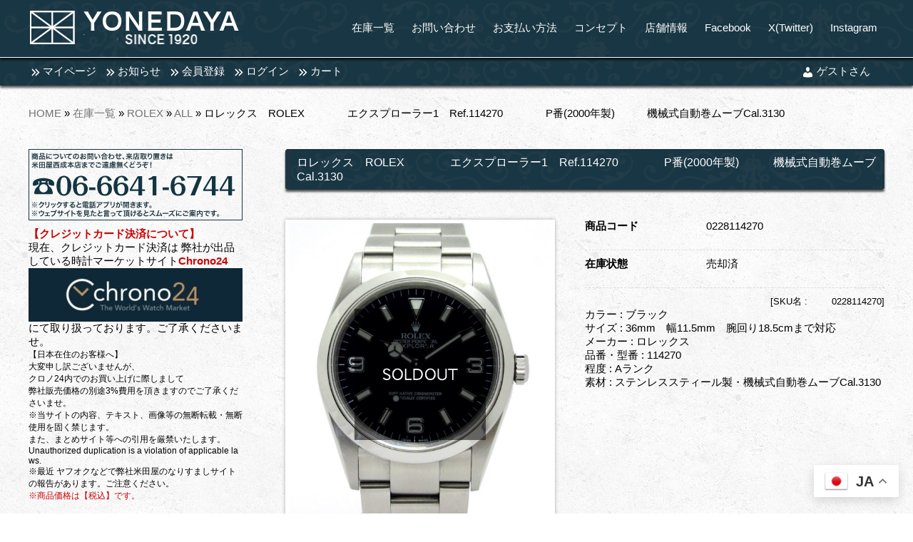

--- FILE ---
content_type: text/html; charset=UTF-8
request_url: https://www.yonedaya.co.jp/23588
body_size: 33483
content:
<!DOCTYPE html>
<html lang="ja">
<head prefix="og: http://ogp.me/ns# fb: http://ogp.me/ns/fb# article: http://ogp.me/ns/article#">
<meta charset="UTF-8">
<meta name="author" content="YONEDAYA CO,LTD."/>
<!--[if lt IE 9]>
<script src="https://www.yonedaya.co.jp/wp-content/themes/wx-template1/js/html5.js" type="text/javascript"></script>
<![endif]-->
<link rel="profile" href="http://gmpg.org/xfn/11"/>
<link rel="pingback" href="https://www.yonedaya.co.jp/xmlrpc.php"/>
<meta name="viewport" content="width=device-width, minimum-scale=1, maximum-scale=1.5, initial-scale=1, user-scalable=yes, target-densitydpi=medium-dpi"/>
<meta name="keywords" content="ロレックス,アンティーク腕時計,中古品販売買取"/>
<meta name="description" content="ロレックス　ROLEX　　　　エクスプローラー1　Ref.114270　　　　P番(2000年製)　　　機械式自動巻ムーブCal.3130　　|"/>
<title>ロレックス　ROLEX　　　　エクスプローラー1　Ref.114270　　　　P番(2000年製)　　　機械式自動巻ムーブCal.3130　　|ロレックス・アンティーク腕時計 中古品販売買取なら大阪 米田屋</title>
<meta name='robots' content='max-image-preview:large'/>
<link rel='dns-prefetch' href='//www.googletagmanager.com'/>
<link rel="alternate" type="application/rss+xml" title="ロレックス・アンティーク腕時計 中古品販売買取なら大阪 米田屋 &raquo; フィード" href="https://www.yonedaya.co.jp/feed"/>
<link rel="alternate" type="application/rss+xml" title="ロレックス・アンティーク腕時計 中古品販売買取なら大阪 米田屋 &raquo; コメントフィード" href="https://www.yonedaya.co.jp/comments/feed"/>
<link rel="alternate" title="oEmbed (JSON)" type="application/json+oembed" href="https://www.yonedaya.co.jp/wp-json/oembed/1.0/embed?url=https%3A%2F%2Fwww.yonedaya.co.jp%2F23588"/>
<link rel="alternate" title="oEmbed (XML)" type="text/xml+oembed" href="https://www.yonedaya.co.jp/wp-json/oembed/1.0/embed?url=https%3A%2F%2Fwww.yonedaya.co.jp%2F23588&#038;format=xml"/>
<link rel="stylesheet" type="text/css" href="https://www.yonedaya.co.jp/wp-content/themes/wx-template1/color/style-color.php" id="style-color-css" media="all"/>
<!-- This site uses the Google Analytics by MonsterInsights plugin v9.11.1 - Using Analytics tracking - https://www.monsterinsights.com/ -->
<style id='wp-img-auto-sizes-contain-inline-css' type='text/css'>img:is([sizes=auto i],[sizes^="auto," i]){contain-intrinsic-size:3000px 1500px}</style><link rel='stylesheet' id='pt-cv-public-style-css' href='https://www.yonedaya.co.jp/wp-content/plugins/content-views-query-and-display-post-page/public/assets/css/A.cv.css.pagespeed.cf.IIi4LbKgGl.css' type='text/css' media='all'/><link rel='stylesheet' id='dashicons-css' href='https://www.yonedaya.co.jp/wp-includes/css/A.dashicons.min.css.pagespeed.cf.YtIiybB4VG.css' type='text/css' media='all'/><style id='post-views-counter-frontend-css' media='all'>.post-views.entry-meta>span{margin-right:0!important;font:16px/1}.post-views.entry-meta>span.post-views-icon.dashicons{display:inline-block;font-size:16px;line-height:1;text-decoration:inherit;vertical-align:middle}.post-views.load-dynamic .post-views-count{color:#0000;transition:color .3s ease-in-out;position:relative}.post-views.load-dynamic .post-views-count:after{opacity:0;transition:opacity .3s ease-in-out;position:relative;color:#6610f2}.post-views.load-dynamic.loaded .post-views-count{color:inherit}.post-views.load-dynamic.loading .post-views-count,.post-views.load-dynamic.loading .post-views-count:after{box-sizing:border-box}.post-views.load-dynamic.loading .post-views-count:after{content:"";display:block;width:16px;height:16px;border-radius:50%;border:2px solid currentColor;border-color:currentColor transparent currentColor transparent;animation:pvc-loading 1s linear infinite;position:absolute;left:50%;top:50%;transform:translate(-50%,-50%);opacity:1}@keyframes pvc-loading{0%{transform:translate(-50%,-50%) rotate(0)}to{transform:translate(-50%,-50%) rotate(360deg)}}</style><style id='wp-block-library-inline-css' type='text/css'>:root{--wp-block-synced-color:#7a00df;--wp-block-synced-color--rgb:122 , 0 , 223;--wp-bound-block-color:var(--wp-block-synced-color);--wp-editor-canvas-background:#ddd;--wp-admin-theme-color:#007cba;--wp-admin-theme-color--rgb:0 , 124 , 186;--wp-admin-theme-color-darker-10:#006ba1;--wp-admin-theme-color-darker-10--rgb:0 , 107 , 160.5;--wp-admin-theme-color-darker-20:#005a87;--wp-admin-theme-color-darker-20--rgb:0 , 90 , 135;--wp-admin-border-width-focus:2px}@media (min-resolution:192dpi){:root{--wp-admin-border-width-focus:1.5px}}.wp-element-button{cursor:pointer}:root .has-very-light-gray-background-color{background-color:#eee}:root .has-very-dark-gray-background-color{background-color:#313131}:root .has-very-light-gray-color{color:#eee}:root .has-very-dark-gray-color{color:#313131}:root .has-vivid-green-cyan-to-vivid-cyan-blue-gradient-background{background:linear-gradient(135deg,#00d084,#0693e3)}:root .has-purple-crush-gradient-background{background:linear-gradient(135deg,#34e2e4,#4721fb 50%,#ab1dfe)}:root .has-hazy-dawn-gradient-background{background:linear-gradient(135deg,#faaca8,#dad0ec)}:root .has-subdued-olive-gradient-background{background:linear-gradient(135deg,#fafae1,#67a671)}:root .has-atomic-cream-gradient-background{background:linear-gradient(135deg,#fdd79a,#004a59)}:root .has-nightshade-gradient-background{background:linear-gradient(135deg,#330968,#31cdcf)}:root .has-midnight-gradient-background{background:linear-gradient(135deg,#020381,#2874fc)}:root{--wp--preset--font-size--normal:16px;--wp--preset--font-size--huge:42px}.has-regular-font-size{font-size:1em}.has-larger-font-size{font-size:2.625em}.has-normal-font-size{font-size:var(--wp--preset--font-size--normal)}.has-huge-font-size{font-size:var(--wp--preset--font-size--huge)}.has-text-align-center{text-align:center}.has-text-align-left{text-align:left}.has-text-align-right{text-align:right}.has-fit-text{white-space:nowrap!important}#end-resizable-editor-section{display:none}.aligncenter{clear:both}.items-justified-left{justify-content:flex-start}.items-justified-center{justify-content:center}.items-justified-right{justify-content:flex-end}.items-justified-space-between{justify-content:space-between}.screen-reader-text{border:0;clip-path:inset(50%);height:1px;margin:-1px;overflow:hidden;padding:0;position:absolute;width:1px;word-wrap:normal!important}.screen-reader-text:focus{background-color:#ddd;clip-path:none;color:#444;display:block;font-size:1em;height:auto;left:5px;line-height:normal;padding:15px 23px 14px;text-decoration:none;top:5px;width:auto;z-index:100000}html :where(.has-border-color){border-style:solid}html :where([style*=border-top-color]){border-top-style:solid}html :where([style*=border-right-color]){border-right-style:solid}html :where([style*=border-bottom-color]){border-bottom-style:solid}html :where([style*=border-left-color]){border-left-style:solid}html :where([style*=border-width]){border-style:solid}html :where([style*=border-top-width]){border-top-style:solid}html :where([style*=border-right-width]){border-right-style:solid}html :where([style*=border-bottom-width]){border-bottom-style:solid}html :where([style*=border-left-width]){border-left-style:solid}html :where(img[class*=wp-image-]){height:auto;max-width:100%}:where(figure){margin:0 0 1em}html :where(.is-position-sticky){--wp-admin--admin-bar--position-offset:var(--wp-admin--admin-bar--height,0)}@media screen and (max-width:600px){html :where(.is-position-sticky){--wp-admin--admin-bar--position-offset:0}}</style><style id='classic-theme-styles-inline-css' type='text/css'>.wp-block-button__link{color:#fff;background-color:#32373c;border-radius:9999px;box-shadow:none;text-decoration:none;padding:calc(.667em + 2px) calc(1.333em + 2px);font-size:1.125em}.wp-block-file__button{background:#32373c;color:#fff;text-decoration:none}</style><link rel='stylesheet' id='ams-css-css' href='https://www.yonedaya.co.jp/wp-content/plugins/awesome-mw-wp-form-styles/A.style.css.pagespeed.cf.I0yWU9mPRq.css' type='text/css' media='all'/><link rel='stylesheet' id='cf7-style-frontend-style-css' href='https://www.yonedaya.co.jp/wp-content/plugins/contact-form-7-style/css/A.frontend.css.pagespeed.cf.ja4VYlL_ET.css' type='text/css' media='all'/><link rel='stylesheet' id='cf7-style-responsive-style-css' href='https://www.yonedaya.co.jp/wp-content/plugins/contact-form-7-style/css/responsive.css.pagespeed.ce.THpITeoUq_.css' type='text/css' media='all'/><link rel='stylesheet' id='contact-form-7-css' href='https://www.yonedaya.co.jp/wp-content/plugins/contact-form-7/includes/css/A.styles.css.pagespeed.cf.bY4dTi-wnh.css' type='text/css' media='all'/><style id='contact-form-7-confirm-css' media='all'>.wpcf7c-elm-step2{}.wpcf7c-elm-step3{}.wpcf7 .ajax-loader{}.wpcf7c-hide{display:none}.wpcf7c-force-hide{display:none!important}.wpcf7c-conf{background-color:#999;color:#000;border:1px solid #333}</style><link rel='stylesheet' id='ctf_styles-css' href='https://www.yonedaya.co.jp/wp-content/plugins/custom-twitter-feeds/css/ctf-styles.min.css.pagespeed.ce.N8K0aTidm0.css' type='text/css' media='all'/><link rel='stylesheet' id='pz-linkcard-css-css' href='//www.yonedaya.co.jp/wp-content/uploads/pz-linkcard/style/A.style.min.css.pagespeed.cf.apqInba3wY.css' type='text/css' media='all'/><link rel='stylesheet' id='wp-dashicons-css' href='https://www.yonedaya.co.jp/wp-content/themes/wx-template1/font/wp-dashicons/dashicons.min.css.pagespeed.ce.mdn7dkFZ8g.css' type='text/css' media='all'/><link rel='stylesheet' id='style-all-css' href='https://www.yonedaya.co.jp/wp-content/themes/wx-template1/css/A.style-all.css.pagespeed.cf.1PCX_mnCvI.css' type='text/css' media='all'/><link rel='stylesheet' id='style-page-css' href='https://www.yonedaya.co.jp/wp-content/themes/wx-template1/css/A.style-page.css.pagespeed.cf.MPCta0IwpY.css' type='text/css' media='all'/><link rel='stylesheet' id='tablepress-default-css' href='https://www.yonedaya.co.jp/wp-content/plugins/tablepress/css/build/default.css.pagespeed.ce.Z2GLzkELrx.css' type='text/css' media='all'/><style id='usces_default_css-css' media='all'>input.hidden{display:none}.welcart-btn{font-size:14px;width:60%;margin-bottom:.357143em;padding:.714286em 1.42857em;background-color:#eee;-webkit-border-radius:3px;-moz-border-radius:3px;border-radius:3px;text-decoration:none}.welcart-btn.orange{color:#fff;background-color:#ff8c00}.usces_filter_history{margin-bottom:10px;display:flex;justify-content:flex-end;align-items:center}.usces_filter_history label,.usces_filter_history select{cursor:pointer}.usces_filter_history input[type="checkbox"]{width:1rem;height:1rem;margin:0 .5rem 0 0;vertical-align:middle}.usces_filter_history .exclude_cancel{margin-right:2em}.usces_filter_history .usce_period span{margin:0 .5rem 0 0}</style><style type="text/css">.cartbox{font-weight:bold;display:inline-block;color:#fff;padding:3px;margin:2px}.icon-red{background-color:red}.icon-green{background-color:#0a0}.icon-navy{background-color:#0a0}</style><style type="text/css">input{// background-image: url(images/cart_btn.png);//使う画像を指定
  background-repeat: no-repeat;width:180px;//画像の幅
  height: 50px;//画像の高さ
  // padding: 0px;// margin: 0px;color:#000;border:none;cursor:pointer;overflow:hidden;display:block;//  text-indent: 500px;//テキストを画像エリアから飛ばす
}</style><style id='27160-css' media='all'>.related-post{width:100%;overflow:hidden;margin-top:5px;font-size:0}.related-entry{vertical-align:top;display:inline-block;width:25%;font-size:12px;font-size:.875rem;line-height:1.4;margin-bottom:12px;padding:0 .5%}.related-entry img{border:#ccc 1px solid;padding:2%;width:100px;height:100px}.related-thumb a,.related-thumb a img{-webkit-box-shadow:none;box-shadow:none;text-decoration:none}.related-thumb a:hover{opacity:.7;filter:alpha(opacity=70);-ms-filter: “alpha( opacity=70 )”;-webkit-box-shadow:none;box-shadow:none;text-decoration:none}</style><style id='162-css' media='all'>/******* Do not edit this file *******
Simple Custom CSS and JS - by Silkypress.com
Saved: Aug 01 2022 | 04:06:00 */
#widget-area h2,#top-item h2,#top-post1 .txpost-advanced h2,#main h1.title, #main h2.title
{
      border-radius: 3px;        /* CSS3草案 */  
    -webkit-border-radius: 3px;    /* Safari,Google Chrome用 */  
    -moz-border-radius: 3px;   /* Firefox用 */  
  /* box-shadow */
box-shadow:0px 3px 3px 0px rgba(0,0,0,0.65);
-moz-box-shadow:0px 3px 3px 0px rgba(0,0,0,0.65);
-webkit-box-shadow:0px 3px 3px 0px rgba(0,0,0,0.65);
  */
}

header.site-header,#header-sp,#sub-nav
{  
  /* box-shadow */
box-shadow:0px 3px 3px 0px rgba(0,0,0,0.65);
-moz-box-shadow:0px 3px 3px 0px rgba(0,0,0,0.65);
-webkit-box-shadow:0px 3px 3px 0px rgba(0,0,0,0.65);
  */
}

*/

</style><style id='85-css' media='all'>.item-op-sku-others-out{width:96%!important}#allrightsreserved{background:#000 url(wp-content/uploads/2017/07/bg-karakusa.gif.pagespeed.ce.vBkxzxZkf2.gif)!important;background-size:contain}.page-container{background-color:#000!important}article,aside,details,figcaption,figure,footer,header,hgroup,menu,nav,section{display:block}.category li figcaption{display:inline-block;text-align:left;color:#fff;position:relative;z-index:3;padding-top:30px;padding-right:30px;padding-bottom:30px;padding-left:30px}.b_name{color:#fff}.cts h4{font-size:16px;margin-bottom:10px}.category li figcaption h4{font-family:Cabin,sans-serif;font-weight:600;font-size:26px;line-height:1.2em;letter-spacing:.09em}.category li figcaption p{font-size:12px}.category li div{position:absolute;width:480px;height:200px;top:0;left:0;z-index:2;background-color:transparent;background-image:none;background-repeat:repeat;background-attachment:scroll;background-clip:border-box;background-origin:padding-box;background-position-x:0%;background-position-y:0%;background-size:auto auto;transition-property:all;transition-duration:300ms;transition-timing-function:linear;transition-delay:0s}</style><style type="text/css">div.socialicons{float:left;display:block;margin-right:10px;line-height:1;padding-bottom:10px}div.socialiconsv{line-height:1}div.socialiconsv p{line-height:1;display:none}div.socialicons p{margin-bottom:0!important;margin-top:0!important;padding-bottom:0!important;padding-top:0!important}div.social4iv{background:none repeat scroll 0 0 #fff;border:1px solid #aaa;border-radius:3px 3px 3px 3px;box-shadow:3px 3px 3px #ddd;padding:3px;position:fixed;text-align:center;top:55px;width:76px;display:none}div.socialiconsv{padding-bottom:5px}</style><style class='cf7-style' media='screen' type='text/css'></style><style type="text/css" id="wp-custom-css">#fax_row,#memberinfo #fax_row,.fax-row{display:none}</style><link href="https://www.yonedaya.co.jp/wp-content/themes/wx-template1/dist/photoswipe.min.css+skin,_default-skin.min.css.pagespeed.cc.DbIqUpA63x.css" rel="stylesheet"/><style id='global-styles-inline-css' type='text/css'>:root{--wp--preset--aspect-ratio--square:1;--wp--preset--aspect-ratio--4-3: 4/3;--wp--preset--aspect-ratio--3-4: 3/4;--wp--preset--aspect-ratio--3-2: 3/2;--wp--preset--aspect-ratio--2-3: 2/3;--wp--preset--aspect-ratio--16-9: 16/9;--wp--preset--aspect-ratio--9-16: 9/16;--wp--preset--color--black:#000;--wp--preset--color--cyan-bluish-gray:#abb8c3;--wp--preset--color--white:#fff;--wp--preset--color--pale-pink:#f78da7;--wp--preset--color--vivid-red:#cf2e2e;--wp--preset--color--luminous-vivid-orange:#ff6900;--wp--preset--color--luminous-vivid-amber:#fcb900;--wp--preset--color--light-green-cyan:#7bdcb5;--wp--preset--color--vivid-green-cyan:#00d084;--wp--preset--color--pale-cyan-blue:#8ed1fc;--wp--preset--color--vivid-cyan-blue:#0693e3;--wp--preset--color--vivid-purple:#9b51e0;--wp--preset--gradient--vivid-cyan-blue-to-vivid-purple:linear-gradient(135deg,#0693e3 0%,#9b51e0 100%);--wp--preset--gradient--light-green-cyan-to-vivid-green-cyan:linear-gradient(135deg,#7adcb4 0%,#00d082 100%);--wp--preset--gradient--luminous-vivid-amber-to-luminous-vivid-orange:linear-gradient(135deg,#fcb900 0%,#ff6900 100%);--wp--preset--gradient--luminous-vivid-orange-to-vivid-red:linear-gradient(135deg,#ff6900 0%,#cf2e2e 100%);--wp--preset--gradient--very-light-gray-to-cyan-bluish-gray:linear-gradient(135deg,#eee 0%,#a9b8c3 100%);--wp--preset--gradient--cool-to-warm-spectrum:linear-gradient(135deg,#4aeadc 0%,#9778d1 20%,#cf2aba 40%,#ee2c82 60%,#fb6962 80%,#fef84c 100%);--wp--preset--gradient--blush-light-purple:linear-gradient(135deg,#ffceec 0%,#9896f0 100%);--wp--preset--gradient--blush-bordeaux:linear-gradient(135deg,#fecda5 0%,#fe2d2d 50%,#6b003e 100%);--wp--preset--gradient--luminous-dusk:linear-gradient(135deg,#ffcb70 0%,#c751c0 50%,#4158d0 100%);--wp--preset--gradient--pale-ocean:linear-gradient(135deg,#fff5cb 0%,#b6e3d4 50%,#33a7b5 100%);--wp--preset--gradient--electric-grass:linear-gradient(135deg,#caf880 0%,#71ce7e 100%);--wp--preset--gradient--midnight:linear-gradient(135deg,#020381 0%,#2874fc 100%);--wp--preset--font-size--small:13px;--wp--preset--font-size--medium:20px;--wp--preset--font-size--large:36px;--wp--preset--font-size--x-large:42px;--wp--preset--spacing--20:.44rem;--wp--preset--spacing--30:.67rem;--wp--preset--spacing--40:1rem;--wp--preset--spacing--50:1.5rem;--wp--preset--spacing--60:2.25rem;--wp--preset--spacing--70:3.38rem;--wp--preset--spacing--80:5.06rem;--wp--preset--shadow--natural:6px 6px 9px rgba(0,0,0,.2);--wp--preset--shadow--deep:12px 12px 50px rgba(0,0,0,.4);--wp--preset--shadow--sharp:6px 6px 0 rgba(0,0,0,.2);--wp--preset--shadow--outlined:6px 6px 0 -3px #fff , 6px 6px #000;--wp--preset--shadow--crisp:6px 6px 0 #000}:where(.is-layout-flex){gap:.5em}:where(.is-layout-grid){gap:.5em}body .is-layout-flex{display:flex}.is-layout-flex{flex-wrap:wrap;align-items:center}.is-layout-flex > :is(*, div){margin:0}body .is-layout-grid{display:grid}.is-layout-grid > :is(*, div){margin:0}:where(.wp-block-columns.is-layout-flex){gap:2em}:where(.wp-block-columns.is-layout-grid){gap:2em}:where(.wp-block-post-template.is-layout-flex){gap:1.25em}:where(.wp-block-post-template.is-layout-grid){gap:1.25em}.has-black-color{color:var(--wp--preset--color--black)!important}.has-cyan-bluish-gray-color{color:var(--wp--preset--color--cyan-bluish-gray)!important}.has-white-color{color:var(--wp--preset--color--white)!important}.has-pale-pink-color{color:var(--wp--preset--color--pale-pink)!important}.has-vivid-red-color{color:var(--wp--preset--color--vivid-red)!important}.has-luminous-vivid-orange-color{color:var(--wp--preset--color--luminous-vivid-orange)!important}.has-luminous-vivid-amber-color{color:var(--wp--preset--color--luminous-vivid-amber)!important}.has-light-green-cyan-color{color:var(--wp--preset--color--light-green-cyan)!important}.has-vivid-green-cyan-color{color:var(--wp--preset--color--vivid-green-cyan)!important}.has-pale-cyan-blue-color{color:var(--wp--preset--color--pale-cyan-blue)!important}.has-vivid-cyan-blue-color{color:var(--wp--preset--color--vivid-cyan-blue)!important}.has-vivid-purple-color{color:var(--wp--preset--color--vivid-purple)!important}.has-black-background-color{background-color:var(--wp--preset--color--black)!important}.has-cyan-bluish-gray-background-color{background-color:var(--wp--preset--color--cyan-bluish-gray)!important}.has-white-background-color{background-color:var(--wp--preset--color--white)!important}.has-pale-pink-background-color{background-color:var(--wp--preset--color--pale-pink)!important}.has-vivid-red-background-color{background-color:var(--wp--preset--color--vivid-red)!important}.has-luminous-vivid-orange-background-color{background-color:var(--wp--preset--color--luminous-vivid-orange)!important}.has-luminous-vivid-amber-background-color{background-color:var(--wp--preset--color--luminous-vivid-amber)!important}.has-light-green-cyan-background-color{background-color:var(--wp--preset--color--light-green-cyan)!important}.has-vivid-green-cyan-background-color{background-color:var(--wp--preset--color--vivid-green-cyan)!important}.has-pale-cyan-blue-background-color{background-color:var(--wp--preset--color--pale-cyan-blue)!important}.has-vivid-cyan-blue-background-color{background-color:var(--wp--preset--color--vivid-cyan-blue)!important}.has-vivid-purple-background-color{background-color:var(--wp--preset--color--vivid-purple)!important}.has-black-border-color{border-color:var(--wp--preset--color--black)!important}.has-cyan-bluish-gray-border-color{border-color:var(--wp--preset--color--cyan-bluish-gray)!important}.has-white-border-color{border-color:var(--wp--preset--color--white)!important}.has-pale-pink-border-color{border-color:var(--wp--preset--color--pale-pink)!important}.has-vivid-red-border-color{border-color:var(--wp--preset--color--vivid-red)!important}.has-luminous-vivid-orange-border-color{border-color:var(--wp--preset--color--luminous-vivid-orange)!important}.has-luminous-vivid-amber-border-color{border-color:var(--wp--preset--color--luminous-vivid-amber)!important}.has-light-green-cyan-border-color{border-color:var(--wp--preset--color--light-green-cyan)!important}.has-vivid-green-cyan-border-color{border-color:var(--wp--preset--color--vivid-green-cyan)!important}.has-pale-cyan-blue-border-color{border-color:var(--wp--preset--color--pale-cyan-blue)!important}.has-vivid-cyan-blue-border-color{border-color:var(--wp--preset--color--vivid-cyan-blue)!important}.has-vivid-purple-border-color{border-color:var(--wp--preset--color--vivid-purple)!important}.has-vivid-cyan-blue-to-vivid-purple-gradient-background{background:var(--wp--preset--gradient--vivid-cyan-blue-to-vivid-purple)!important}.has-light-green-cyan-to-vivid-green-cyan-gradient-background{background:var(--wp--preset--gradient--light-green-cyan-to-vivid-green-cyan)!important}.has-luminous-vivid-amber-to-luminous-vivid-orange-gradient-background{background:var(--wp--preset--gradient--luminous-vivid-amber-to-luminous-vivid-orange)!important}.has-luminous-vivid-orange-to-vivid-red-gradient-background{background:var(--wp--preset--gradient--luminous-vivid-orange-to-vivid-red)!important}.has-very-light-gray-to-cyan-bluish-gray-gradient-background{background:var(--wp--preset--gradient--very-light-gray-to-cyan-bluish-gray)!important}.has-cool-to-warm-spectrum-gradient-background{background:var(--wp--preset--gradient--cool-to-warm-spectrum)!important}.has-blush-light-purple-gradient-background{background:var(--wp--preset--gradient--blush-light-purple)!important}.has-blush-bordeaux-gradient-background{background:var(--wp--preset--gradient--blush-bordeaux)!important}.has-luminous-dusk-gradient-background{background:var(--wp--preset--gradient--luminous-dusk)!important}.has-pale-ocean-gradient-background{background:var(--wp--preset--gradient--pale-ocean)!important}.has-electric-grass-gradient-background{background:var(--wp--preset--gradient--electric-grass)!important}.has-midnight-gradient-background{background:var(--wp--preset--gradient--midnight)!important}.has-small-font-size{font-size:var(--wp--preset--font-size--small)!important}.has-medium-font-size{font-size:var(--wp--preset--font-size--medium)!important}.has-large-font-size{font-size:var(--wp--preset--font-size--large)!important}.has-x-large-font-size{font-size:var(--wp--preset--font-size--x-large)!important}</style><link rel='stylesheet' id='su-shortcodes-css' href='https://www.yonedaya.co.jp/wp-content/plugins/shortcodes-ultimate/includes/css/shortcodes.css' type='text/css' media='all'/><style type="text/css">.grecaptcha-badge{visibility:hidden}</style><style id='23219-css' media='all'>.mw_wp_form{width:100%;color:#333}.mw_wp_form table.mailform-tbl{width:100%;margin-bottom:40px}.mw_wp_form table tr{width:100%;border-bottom:1px dotted #ccc;padding:30px 0;font-weight:normal}.mw_wp_form table tr:first-child{border-top:1px dotted #ccc}.mw_wp_form table th{padding:20px 0;text-align:left;vertical-align:top;font-weight:normal;width:30%;float:left}.mw_wp_form table th .attention{font-size:80%;margin-left:10px;color:red;padding:3px}.mw_wp_form table td{padding:20px 0;width:70%;float:left}.mw_wp_form table td.w50 input,.mw_wp_form table td.w50 select{width:50%;box-sizing:border-box}.mw_wp_form table td.w80 input,.mw_wp_form table td.w80 select{width:80%;box-sizing:border-box}.mw_wp_form table td.w80 textarea{width:80%;box-sizing:border-box}.mw_wp_form #submit-button input{margin:0 auto;display:block;padding:10px 30px;border:1px solid #333;background:#333;color:#fff;box-sizing:border-box;height:40px;-webkit-appearance:none;border-radius:5px;font-size:90%}@media (max-width:599px){.mw_wp_form table td.w50 input,.mw_wp_form table td.w50 select{width:100%;box-sizing:border-box}.mw_wp_form table td.w80 input,.mw_wp_form table td.w80 select{width:100%;box-sizing:border-box}.mw_wp_form table td.w80 textarea{width:100%;box-sizing:border-box}.mw_wp_form #submit-button input{margin:0 auto;display:block;padding:10px 30px;border:1px solid #333;background:#333;color:#fff;box-sizing:border-box;height:40px;-webkit-appearance:none;border-radius:5px;font-size:90%}}</style><style id='15629-css' media='all'>.zaiko{background-color:#d0c7b0;margin-top:.82857em;float:left;padding:10px;font-size:15px}.zaiko i{-webkit-transition:.3s ease all;-moz-transition:.3s ease all;-o-transition:.3s ease all;transition:.3s ease all}.zaiko input[type="\'submit\'"]{background:none;padding:0}.zaiko+*{clear:right}.zaiko{background-color:#d0c7b0}.zaiko i,.zaiko input{color:#00f}.zaiko:hover{background-color:#d0c7b0}.zaiko:hover i,.zaiko:hover input{color:#fff}.zaiko.isApplied{background-color:#d0c7b0}.zaiko.isApplied i,.zaiko.isApplied input{color:green}.zaiko.isApplied:hover{background-color:#d0c7b0}.zaiko.isApplied:hover i,.zaiko.isApplied:hover input{color:#fff}</style><style id='13416-css' media='all'>.size-large{width:100%;height:auto}</style><style id='12402-css' media='all'>.youtube{position:relative;width:100%;padding-top:56.25%}.youtube iframe{position:absolute;top:0;right:0;width:100%!important;height:100%!important}</style><style id='8515-css' media='all'>@media (min-width:1121px){.free-area{margin-bottom:0}#top-item .top-item-price,#top-item .item-box-bottom{margin-top:30px;font-size:20px}#top-item .top-item-box{width:280px;height:500px;margin:bottom:10px}.top-item-thumbnail{width:240px;height:320px}.top-item-title h2.item-title a,.top-item-title h3.item-title a{font-size:13px}.top-item-title{width:100%;height:120px}#item-category .item-img span.item-thumbnail img{height:auto}#item-category .item-img{width:auto;height:230px;position:relative}#item-category p.item-title{width:100%;height:50px;font-size:13px}}@media screen and (max-width:1200px){#main-nav{background-color:#000!important}#main-nav ul.parent{width:100%;height:auto;margin:0;padding:5px;background-color:#000!important;float:left;overflow:auto;opacity:1}#main-nav li{width:100%;padding:0 px;border:none;box-sizing:border-box;background-color:#000!important;text-align:left}#main-nav ul.parent li a{width:100%;padding:10 px;height:auto;font-size:15px;color:#fff!important;box-sizing:border-box;float:none;text-align:left;display:inline-block;background-color:#000!important}#main-nav ul.parent li a:before{margin-right:10px;letter-spacing:-10px;font-family:"dashicons";content:"\f345 \f345";vertical-align:middle!important}#main-nav ul.child{display:none}#main-nav ul.sub-menu{padding:0 15px;width:100%;position:static;display:block;z-index:1;background-color:#000!important}#main-nav ul.sub-menu li{width:100%!important;border:none}#main-nav ul.sub-menu li a{width:100%!important;height:auto;clear:both}#main-nav,#sub-nav{color:#fff;background-color:#000!important}}</style><link rel='stylesheet' id='182-css' href='//www.yonedaya.co.jp/wp-content/uploads/custom-css-js/182.css?v=835' type="text/css" media='all'/><script src="//www.googletagmanager.com/gtag/js?id=G-Z1T0LFG2ZD" data-cfasync="false" data-wpfc-render="false" type="text/javascript" async></script>
<script data-cfasync="false" data-wpfc-render="false" type="text/javascript">var mi_version='9.11.1';var mi_track_user=true;var mi_no_track_reason='';var MonsterInsightsDefaultLocations={"page_location":"https:\/\/www.yonedaya.co.jp\/23588\/"};if(typeof MonsterInsightsPrivacyGuardFilter==='function'){var MonsterInsightsLocations=(typeof MonsterInsightsExcludeQuery==='object')?MonsterInsightsPrivacyGuardFilter(MonsterInsightsExcludeQuery):MonsterInsightsPrivacyGuardFilter(MonsterInsightsDefaultLocations);}else{var MonsterInsightsLocations=(typeof MonsterInsightsExcludeQuery==='object')?MonsterInsightsExcludeQuery:MonsterInsightsDefaultLocations;}var disableStrs=['ga-disable-G-Z1T0LFG2ZD',];function __gtagTrackerIsOptedOut(){for(var index=0;index<disableStrs.length;index++){if(document.cookie.indexOf(disableStrs[index]+'=true')>-1){return true;}}return false;}if(__gtagTrackerIsOptedOut()){for(var index=0;index<disableStrs.length;index++){window[disableStrs[index]]=true;}}function __gtagTrackerOptout(){for(var index=0;index<disableStrs.length;index++){document.cookie=disableStrs[index]+'=true; expires=Thu, 31 Dec 2099 23:59:59 UTC; path=/';window[disableStrs[index]]=true;}}if('undefined'===typeof gaOptout){function gaOptout(){__gtagTrackerOptout();}}window.dataLayer=window.dataLayer||[];window.MonsterInsightsDualTracker={helpers:{},trackers:{},};if(mi_track_user){function __gtagDataLayer(){dataLayer.push(arguments);}function __gtagTracker(type,name,parameters){if(!parameters){parameters={};}if(parameters.send_to){__gtagDataLayer.apply(null,arguments);return;}if(type==='event'){parameters.send_to=monsterinsights_frontend.v4_id;var hookName=name;if(typeof parameters['event_category']!=='undefined'){hookName=parameters['event_category']+':'+name;}if(typeof MonsterInsightsDualTracker.trackers[hookName]!=='undefined'){MonsterInsightsDualTracker.trackers[hookName](parameters);}else{__gtagDataLayer('event',name,parameters);}}else{__gtagDataLayer.apply(null,arguments);}}__gtagTracker('js',new Date());__gtagTracker('set',{'developer_id.dZGIzZG':true,});if(MonsterInsightsLocations.page_location){__gtagTracker('set',MonsterInsightsLocations);}__gtagTracker('config','G-Z1T0LFG2ZD',{"forceSSL":"true","link_attribution":"true"});window.gtag=__gtagTracker;(function(){var noopfn=function(){return null;};var newtracker=function(){return new Tracker();};var Tracker=function(){return null;};var p=Tracker.prototype;p.get=noopfn;p.set=noopfn;p.send=function(){var args=Array.prototype.slice.call(arguments);args.unshift('send');__gaTracker.apply(null,args);};var __gaTracker=function(){var len=arguments.length;if(len===0){return;}var f=arguments[len-1];if(typeof f!=='object'||f===null||typeof f.hitCallback!=='function'){if('send'===arguments[0]){var hitConverted,hitObject=false,action;if('event'===arguments[1]){if('undefined'!==typeof arguments[3]){hitObject={'eventAction':arguments[3],'eventCategory':arguments[2],'eventLabel':arguments[4],'value':arguments[5]?arguments[5]:1,}}}if('pageview'===arguments[1]){if('undefined'!==typeof arguments[2]){hitObject={'eventAction':'page_view','page_path':arguments[2],}}}if(typeof arguments[2]==='object'){hitObject=arguments[2];}if(typeof arguments[5]==='object'){Object.assign(hitObject,arguments[5]);}if('undefined'!==typeof arguments[1].hitType){hitObject=arguments[1];if('pageview'===hitObject.hitType){hitObject.eventAction='page_view';}}if(hitObject){action='timing'===arguments[1].hitType?'timing_complete':hitObject.eventAction;hitConverted=mapArgs(hitObject);__gtagTracker('event',action,hitConverted);}}return;}function mapArgs(args){var arg,hit={};var gaMap={'eventCategory':'event_category','eventAction':'event_action','eventLabel':'event_label','eventValue':'event_value','nonInteraction':'non_interaction','timingCategory':'event_category','timingVar':'name','timingValue':'value','timingLabel':'event_label','page':'page_path','location':'page_location','title':'page_title','referrer':'page_referrer',};for(arg in args){if(!(!args.hasOwnProperty(arg)||!gaMap.hasOwnProperty(arg))){hit[gaMap[arg]]=args[arg];}else{hit[arg]=args[arg];}}return hit;}try{f.hitCallback();}catch(ex){}};__gaTracker.create=newtracker;__gaTracker.getByName=newtracker;__gaTracker.getAll=function(){return[];};__gaTracker.remove=noopfn;__gaTracker.loaded=true;window['__gaTracker']=__gaTracker;})();}else{console.log("");(function(){function __gtagTracker(){return null;}window['__gtagTracker']=__gtagTracker;window['gtag']=__gtagTracker;})();}</script>
<!-- / Google Analytics by MonsterInsights -->
<!--n2css--><!--n2js--><script type="text/javascript" src="https://www.yonedaya.co.jp/wp-includes/js/jquery/jquery.min.js.pagespeed.jm.PoWN7KAtLT.js" id="jquery-core-js"></script>
<script type="text/javascript" src="https://www.yonedaya.co.jp/wp-includes/js/jquery/jquery-migrate.min.js.pagespeed.jm.bhhu-RahTI.js" id="jquery-migrate-js"></script>
<script type="text/javascript" src="https://www.yonedaya.co.jp/wp-content/plugins/google-analytics-for-wordpress/assets/js/frontend-gtag.min.js.pagespeed.jm.V1t6fbKlas.js" id="monsterinsights-frontend-script-js" async="async" data-wp-strategy="async"></script>
<script data-cfasync="false" data-wpfc-render="false" type="text/javascript" id='monsterinsights-frontend-script-js-extra'>//<![CDATA[
var monsterinsights_frontend={"js_events_tracking":"true","download_extensions":"doc,pdf,ppt,zip,xls,docx,pptx,xlsx","inbound_paths":"[{\"path\":\"\\\/go\\\/\",\"label\":\"affiliate\"},{\"path\":\"\\\/recommend\\\/\",\"label\":\"affiliate\"}]","home_url":"https:\/\/www.yonedaya.co.jp","hash_tracking":"false","v4_id":"G-Z1T0LFG2ZD"};
//]]></script>
<link rel="https://api.w.org/" href="https://www.yonedaya.co.jp/wp-json/"/><link rel="alternate" title="JSON" type="application/json" href="https://www.yonedaya.co.jp/wp-json/wp/v2/posts/23588"/><link rel="EditURI" type="application/rsd+xml" title="RSD" href="https://www.yonedaya.co.jp/xmlrpc.php?rsd"/>
<link rel="canonical" href="https://www.yonedaya.co.jp/23588"/>
<link rel='shortlink' href='https://www.yonedaya.co.jp/?p=23588'/>
<meta name="generator" content="Site Kit by Google 1.171.0"/><!-- This site is powered by Tweet, Like, Plusone and Share Plugin - http://techxt.com/tweet-like-google-1-and-share-plugin-wordpress/ -->
<script type="text/javascript">var message="商品画像及び内容文の無断使用はご遠慮ください。";function clickIE4(){if(event.button==2){alert(message);return false;}}function clickNS4(e){if(document.layers||document.getElementById&&!document.all){if(e.which==2||e.which==3){alert(message);return false;}}}if(document.layers){document.captureEvents(Event.MOUSEDOWN);document.onmousedown=clickNS4;}else if(document.all&&!document.getElementById){document.onmousedown=clickIE4;}document.oncontextmenu=new Function("alert(message);return false")</script>
<meta name="ti-site-data" content="[base64]"/>	<!-- WCEX_Google_Analytics_4 plugins -->
<!-- Global site tag (gtag.js) - Google Analytics -->
<script async src="https://www.googletagmanager.com/gtag/js?id=G-Z1T0LFG2ZD"></script>
<script>window.dataLayer=window.dataLayer||[];function gtag(){dataLayer.push(arguments);}gtag('js',new Date());gtag('config','G-Z1T0LFG2ZD');</script>
<!-- WCEX_Google_Analytics_4 plugins -->
<script>gtag('event','view_item',{"currency":"JPY","items":[{"item_id":"0228114270","item_name":"\u30ed\u30ec\u30c3\u30af\u30b9\u3000ROLEX\u3000\u3000\u3000\u3000\u30a8\u30af\u30b9\u30d7\u30ed\u30fc\u30e9\u30fc1\u3000Ref.114270\u3000\u3000\u3000\u3000P\u756a\uff082000\u5e74\u88fd\uff09\u3000\u3000\u3000\u6a5f\u68b0\u5f0f\u81ea\u52d5\u5dfb\u30e0\u30fc\u30d6Cal.3130\u3000\u3000 0228114270  0228114270","currency":"JPY","discount":0,"item_category":"ROLEX","item_variant":"0228114270","price":528000}],"value":528000});</script>
<!-- WCEX_Google_Analytics_4 plugins -->
<!-- Google Tag Manager -->
<script>(function(w,d,s,l,i){w[l]=w[l]||[];w[l].push({'gtm.start':new Date().getTime(),event:'gtm.js'});var f=d.getElementsByTagName(s)[0],j=d.createElement(s),dl=l!='dataLayer'?'&l='+l:'';j.async=true;j.src='https://www.googletagmanager.com/gtm.js?id='+i+dl;f.parentNode.insertBefore(j,f);})(window,document,'script','dataLayer','GT-KFN9FSLT');</script>
<!-- End Google Tag Manager -->
<meta property="fb:admins" content="100001922774474"/>
<meta property="og:locale" content="ja_JP"/>
<meta property="og:title" content="ロレックス　ROLEX　　　　エクスプローラー1　Ref.114270　　　　P番(2000年製)　　　機械式自動巻ムーブCal.3130　　|ロレックス・アンティーク腕時計 中古品販売買取なら大阪 米田屋">
<meta property="og:type" content="article">
<meta property="og:description" content="ロレックス　ROLEX　　　　エクスプローラー1　Ref.114270　　　　P番(2000年製)　　　機械式自動巻ムーブCal.3130　　|">
<meta property="og:url" content="https://www.yonedaya.co.jp/23588">
<meta property="og:image" content="https://www.yonedaya.co.jp/wp-content/uploads/2020/02/11401-1.jpg">
<meta property="og:site_name" content="ロレックス　ROLEX　　　　エクスプローラー1　Ref.114270　　　　P番(2000年製)　　　機械式自動巻ムーブCal.3130　　|ロレックス・アンティーク腕時計 中古品販売買取なら大阪 米田屋">
<!-- Global site tag (gtag.js) - Google Ads: 854296688 -->
<script async src="https://www.googletagmanager.com/gtag/js?id=AW-854296688"></script>
<script>window.dataLayer=window.dataLayer||[];function gtag(){dataLayer.push(arguments);}gtag('js',new Date());gtag('config','AW-854296688');</script>
<!-- Global site tag (gtag.js) - Google Analytics -->
<script async src="https://www.googletagmanager.com/gtag/js?id=G-Z1T0LFG2ZD"></script>
<script>window.dataLayer=window.dataLayer||[];function gtag(){dataLayer.push(arguments);}gtag('js',new Date());gtag('config','G-Z1T0LFG2ZD');</script>
<!-- Event snippet for 電話問い合わせ conversion page
In your html page, add the snippet and call gtag_report_conversion when someone clicks on the chosen link or button. -->
<script>function gtag_report_conversion(url){var callback=function(){if(typeof(url)!='undefined'){window.location=url;}};gtag('event','conversion',{'send_to':'AW-854296688/EqyJCLXynrkBEPCQrpcD','event_callback':callback});return false;}</script>
<script src="https://r.moshimo.com/af/r/maftag.js"></script>
<link rel="icon" href="https://www.yonedaya.co.jp/wp-content/uploads/2017/07/cropped-1_1-1-1-32x32.jpg.pagespeed.ce.R9O3sGe87X.jpg" sizes="32x32"/>
<link rel="icon" href="https://www.yonedaya.co.jp/wp-content/uploads/2017/07/cropped-1_1-1-1-192x192.jpg.pagespeed.ce.p6z-tQ7Rbp.jpg" sizes="192x192"/>
<link rel="apple-touch-icon" href="https://www.yonedaya.co.jp/wp-content/uploads/2017/07/cropped-1_1-1-1-180x180.jpg.pagespeed.ce.0-Hj7vTmme.jpg"/>
<meta name="msapplication-TileImage" content="https://www.yonedaya.co.jp/wp-content/uploads/2017/07/cropped-1_1-1-1-270x270.jpg"/>
</head>
<body><noscript><meta HTTP-EQUIV="refresh" content="0;url='https://www.yonedaya.co.jp/23588?PageSpeed=noscript'" /><style><!--table,div,span,font,p{display:none} --></style><div style="display:block">Please click <a href="https://www.yonedaya.co.jp/23588?PageSpeed=noscript">here</a> if you are not redirected within a few seconds.</div></noscript>
<!--<div id="loading"><p>&nbsp;</p></div>-->
<div id="wrapper" class="subpage">
<div id="header-scroll">
<header class="site-header">
<div id="header-in">
<div id="header-sp">
<div id="header-sp-in">
<div id="sp-sub-nav"></div>
<p class="ps-title"><a href="https://www.yonedaya.co.jp/"><img src="https://www.yonedaya.co.jp/wp-content/uploads/2024/02/logo10.png.pagespeed.ce.4FXjUZLRMu.png" width="300" height="80" alt="ロレックス　ROLEX　　　　エクスプローラー1　Ref.114270　　　　P番(2000年製)　　　機械式自動巻ムーブCal.3130　　|ロレックス・アンティーク腕時計 中古品販売買取なら大阪 米田屋"/></a></p>
<div id="sp-main-nav">
<div id="s-main">
<span></span>
<span></span>
<span></span>
</div>
</div>
</div>
</div>
<div id="main-nav-hidden">
<div id="main-nav">
<nav id="main-nav-box">
<ul class="parent"><li id="menu-item-8820" class="menu-item menu-item-type-taxonomy menu-item-object-category current-post-ancestor current-menu-parent current-post-parent menu-item-has-children menu-item-8820"><a href="https://www.yonedaya.co.jp/category/item"><span>在庫一覧</span></a>
<ul class="sub-menu">
<li id="menu-item-25691" class="menu-item menu-item-type-taxonomy menu-item-object-category menu-item-25691"><a href="https://www.yonedaya.co.jp/category/item/special"><span>SPECIAL ITEM</span></a></li>
<li id="menu-item-126" class="menu-item menu-item-type-taxonomy menu-item-object-category menu-item-126"><a href="https://www.yonedaya.co.jp/category/item/itemreco"><span>おすすめの逸品</span></a></li>
<li id="menu-item-8867" class="menu-item menu-item-type-taxonomy menu-item-object-category menu-item-8867"><a href="https://www.yonedaya.co.jp/category/item/antique-watch"><span>ANTIQUE WATCH</span></a></li>
<li id="menu-item-124" class="menu-item menu-item-type-taxonomy menu-item-object-category current-post-ancestor current-menu-parent current-post-parent menu-item-124"><a href="https://www.yonedaya.co.jp/category/item/rolex"><span>ROLEX</span></a></li>
<li id="menu-item-8874" class="menu-item menu-item-type-taxonomy menu-item-object-category menu-item-8874"><a href="https://www.yonedaya.co.jp/category/item/rolex/antique-rolex"><span>ANTIQUE ROLEX</span></a></li>
<li id="menu-item-128" class="menu-item menu-item-type-taxonomy menu-item-object-category menu-item-128"><a href="https://www.yonedaya.co.jp/category/item/patek-philippe"><span>PATEK PHILIPPE</span></a></li>
<li id="menu-item-8875" class="menu-item menu-item-type-taxonomy menu-item-object-category menu-item-8875"><a href="https://www.yonedaya.co.jp/category/item/patek-philippe/antique-patek-philippe"><span>ANTIQUE PATEK PHILIPPE</span></a></li>
<li id="menu-item-12209" class="menu-item menu-item-type-taxonomy menu-item-object-category menu-item-12209"><a href="https://www.yonedaya.co.jp/category/item/other-watch/iwc"><span>IWC</span></a></li>
<li id="menu-item-12210" class="menu-item menu-item-type-taxonomy menu-item-object-category menu-item-12210"><a href="https://www.yonedaya.co.jp/category/item/other-watch/omega"><span>OMEGA</span></a></li>
<li id="menu-item-12211" class="menu-item menu-item-type-taxonomy menu-item-object-category menu-item-12211"><a href="https://www.yonedaya.co.jp/category/item/other-watch/seiko"><span>SEIKO</span></a></li>
<li id="menu-item-131" class="menu-item menu-item-type-taxonomy menu-item-object-category menu-item-131"><a href="https://www.yonedaya.co.jp/category/item/other-watch"><span>OTHER WATCH</span></a></li>
<li id="menu-item-8804" class="menu-item menu-item-type-taxonomy menu-item-object-category menu-item-8804"><a href="https://www.yonedaya.co.jp/category/item/various"><span>VARIOUS</span></a></li>
</ul>
</li>
<li id="menu-item-8818" class="menu-item menu-item-type-post_type menu-item-object-page menu-item-has-children menu-item-8818"><a href="https://www.yonedaya.co.jp/usces-inquiry"><span>お問い合わせ</span></a>
<ul class="sub-menu">
<li id="menu-item-26541" class="menu-item menu-item-type-post_type menu-item-object-page menu-item-26541"><a href="https://www.yonedaya.co.jp/kaitoriform"><span>買取・下取り無料メール査定フォーム</span></a></li>
<li id="menu-item-10520" class="menu-item menu-item-type-custom menu-item-object-custom menu-item-10520"><a href="tel:06-6641-6744"><span>TEL 06-6641-6744</span></a></li>
</ul>
</li>
<li id="menu-item-24938" class="menu-item menu-item-type-custom menu-item-object-custom menu-item-24938"><a href="https://www.yonedaya.co.jp/company#payment"><span>お支払い方法</span></a></li>
<li id="menu-item-402" class="menu-item menu-item-type-post_type menu-item-object-page menu-item-has-children menu-item-402"><a href="https://www.yonedaya.co.jp/concept"><span>コンセプト</span></a>
<ul class="sub-menu">
<li id="menu-item-406" class="menu-item menu-item-type-post_type menu-item-object-page menu-item-406"><a href="https://www.yonedaya.co.jp/guarantee-%e5%95%86%e5%93%81%e3%81%ae%e4%bf%9d%e8%a8%bc%e3%81%ab%e3%81%a4%e3%81%84%e3%81%a6"><span>商品の保証について</span></a></li>
<li id="menu-item-405" class="menu-item menu-item-type-post_type menu-item-object-page menu-item-405"><a href="https://www.yonedaya.co.jp/?page_id=187"><span>時計・貴金属の買取・下取り</span></a></li>
<li id="menu-item-23451" class="menu-item menu-item-type-post_type menu-item-object-page menu-item-23451"><a href="https://www.yonedaya.co.jp/affiliate"><span>アフィリエイトプログラム</span></a></li>
</ul>
</li>
<li id="menu-item-403" class="menu-item menu-item-type-post_type menu-item-object-page menu-item-403"><a href="https://www.yonedaya.co.jp/shopinfo"><span>店舗情報</span></a></li>
<li id="menu-item-39652" class="menu-item menu-item-type-custom menu-item-object-custom menu-item-39652"><a target="_blank" href="https://www.facebook.com/yonedayaosaka/"><span>Facebook</span></a></li>
<li id="menu-item-39653" class="menu-item menu-item-type-custom menu-item-object-custom menu-item-39653"><a target="_blank" href="https://x.com/yonedayapawn"><span>X(Twitter)</span></a></li>
<li id="menu-item-39866" class="menu-item menu-item-type-custom menu-item-object-custom menu-item-39866"><a target="_blank" href="https://www.instagram.com/yonedaya1178/"><span>Instagram</span></a></li>
<li class="borderslide"><span></span></li></ul> </nav>
</div>
</div>
</div>
</header>
</div>
<div id="wrapper-in">
<div id="sub-nav-hidden">
<div id="sub-nav">
<nav id="sub-nav-box">
<ul>
<li id="menu-item-94" class="menu-item menu-item-type-post_type menu-item-object-page menu-item-94"><a href="https://www.yonedaya.co.jp/usces-member">マイページ</a></li>
<li id="menu-item-135" class="menu-item menu-item-type-taxonomy menu-item-object-category menu-item-135"><a href="https://www.yonedaya.co.jp/category/info">お知らせ</a></li>
<li><a href="https://www.yonedaya.co.jp/usces-member?usces_page=newmember">会員登録</a></li>
<li><a href="https://www.yonedaya.co.jp/usces-member?usces_page=login" class="usces_login_a">ログイン</a></li>
<li><a href="https://www.yonedaya.co.jp/usces-cart">カート</a></li>
</ul>
<p class="member">
<span class="name">ゲストさん</span> </p>
</nav>
</div>
</div>
<div id="wrap">
<div id="wrap-in">
<div class="breadcrumbs">
<p><a href="https://www.yonedaya.co.jp">HOME</a></p><p>&nbsp;&raquo;&nbsp;<a href="https://www.yonedaya.co.jp/category/item">在庫一覧</a></p><p>&nbsp;&raquo;&nbsp;<a href="https://www.yonedaya.co.jp/category/item/rolex">ROLEX</a></p><p>&nbsp;&raquo;&nbsp;<a href="https://www.yonedaya.co.jp/category/item/all">ALL</a></p><p>&nbsp;&raquo;&nbsp;ロレックス　ROLEX　　　　エクスプローラー1　Ref.114270　　　　P番(2000年製)　　　機械式自動巻ムーブCal.3130　　</p>
</div>
<div class="clear"></div>
<div id="main">
<div id="main-single">
<article id="main-single-in">
<h1 class="title"><span>ロレックス　ROLEX　　　　エクスプローラー1　Ref.114270　　　　P番(2000年製)　　　機械式自動巻ムーブCal.3130　　</span></h1>
<div class="post-23588 post type-post status-publish format-standard has-post-thumbnail hentry category-all category-rolex category-item" id="post-23588">
<div id="itempage">
<div id="itempage-img">
<div id="item-mainimg">
<p class="soldout-p"><span class="soldout"><img src="https://www.yonedaya.co.jp/wp-content/themes/wx-template1/images/soldout.png.pagespeed.ce.P2INBs3nRw.png" width="300" height="300" alt="ロレックス　ROLEX　　　　エクスプローラー1　Ref.114270　　　　P番(2000年製)　　　機械式自動巻ムーブCal.3130　　"/></span>
<span class="item-img"><img width="331" height="380" src="https://www.yonedaya.co.jp/wp-content/uploads/2020/02/11401-1.jpg.pagespeed.ce.Jdfcl9xruM.jpg" class="attachment-380x380 size-380x380" alt="0228114270" decoding="async" fetchpriority="high" srcset="https://www.yonedaya.co.jp/wp-content/uploads/2020/02/11401-1.jpg.pagespeed.ce.Jdfcl9xruM.jpg 1277w, https://www.yonedaya.co.jp/wp-content/uploads/2020/02/11401-1-522x600.jpg 522w, https://www.yonedaya.co.jp/wp-content/uploads/2020/02/11401-1-1132x1300.jpg 1132w, https://www.yonedaya.co.jp/wp-content/uploads/2020/02/11401-1-768x882.jpg 768w, https://www.yonedaya.co.jp/wp-content/uploads/2020/02/11401-1-783x900.jpg 783w" sizes="(max-width: 331px) 100vw, 331px"/></span></p>
</div>
<div id="item-subimg">
<p class="img0"><a href="https://www.yonedaya.co.jp/wp-content/uploads/2020/02/11401-1.jpg" data-size="1277x1467" data-med="https://www.yonedaya.co.jp/wp-content/uploads/2020/02/11401-1.jpg" data-med-size="1277x1467" class="intersection-img sub-soldout txmwitem"><img width="100" height="100" src="https://www.yonedaya.co.jp/wp-content/uploads/2020/02/11401-1-300x300.jpg" class="attachment-100x100 size-100x100" alt="0228114270" decoding="async"/></a></p>
<p class="img1"><a href="https://www.yonedaya.co.jp/wp-content/uploads/2020/02/11402-1.jpg" data-size="2304x1728" data-med="https://www.yonedaya.co.jp/wp-content/uploads/2020/02/11402-1.jpg" data-med-size="2304x1728" class="intersection-img sub-soldout txmwitem"><img width="100" height="100" src="https://www.yonedaya.co.jp/wp-content/uploads/2020/02/11402-1-300x300.jpg" class="attachment-100x100 size-100x100" alt="0228114270" decoding="async"/></a></p>
<p class="img2"><a href="https://www.yonedaya.co.jp/wp-content/uploads/2020/02/11403-1.jpg" data-size="2304x1728" data-med="https://www.yonedaya.co.jp/wp-content/uploads/2020/02/11403-1.jpg" data-med-size="2304x1728" class="intersection-img sub-soldout txmwitem"><img width="100" height="100" src="https://www.yonedaya.co.jp/wp-content/uploads/2020/02/11403-1-300x300.jpg" class="attachment-100x100 size-100x100" alt="0228114270" decoding="async" loading="lazy"/></a></p>
<p class="img3"><a href="https://www.yonedaya.co.jp/wp-content/uploads/2020/02/11404-1.jpg" data-size="2304x1728" data-med="https://www.yonedaya.co.jp/wp-content/uploads/2020/02/11404-1.jpg" data-med-size="2304x1728" class="intersection-img sub-soldout txmwitem"><img width="100" height="100" src="https://www.yonedaya.co.jp/wp-content/uploads/2020/02/11404-1-300x300.jpg" class="attachment-100x100 size-100x100" alt="0228114270" decoding="async" loading="lazy"/></a></p>
<p class="img4"><a href="https://www.yonedaya.co.jp/wp-content/uploads/2020/02/11405-1.jpg" data-size="2304x1728" data-med="https://www.yonedaya.co.jp/wp-content/uploads/2020/02/11405-1.jpg" data-med-size="2304x1728" class="intersection-img sub-soldout txmwitem"><img width="100" height="100" src="https://www.yonedaya.co.jp/wp-content/uploads/2020/02/11405-1-300x300.jpg" class="attachment-100x100 size-100x100" alt="0228114270" decoding="async" loading="lazy"/></a></p>
<p class="img5"><a href="https://www.yonedaya.co.jp/wp-content/uploads/2020/02/11406-1.jpg" data-size="2304x1728" data-med="https://www.yonedaya.co.jp/wp-content/uploads/2020/02/11406-1.jpg" data-med-size="2304x1728" class="intersection-img sub-soldout txmwitem"><img width="100" height="100" src="https://www.yonedaya.co.jp/wp-content/uploads/2020/02/11406-1-300x300.jpg" class="attachment-100x100 size-100x100" alt="0228114270" decoding="async" loading="lazy"/></a></p>
<p class="img6"><a href="https://www.yonedaya.co.jp/wp-content/uploads/2020/02/11407-1.jpg" data-size="2304x1728" data-med="https://www.yonedaya.co.jp/wp-content/uploads/2020/02/11407-1.jpg" data-med-size="2304x1728" class="intersection-img sub-soldout txmwitem"><img width="100" height="100" src="https://www.yonedaya.co.jp/wp-content/uploads/2020/02/11407-1-300x300.jpg" class="attachment-100x100 size-100x100" alt="0228114270" decoding="async" loading="lazy"/></a></p>
<p class="img7"><a href="https://www.yonedaya.co.jp/wp-content/uploads/2020/02/11408-1.jpg" data-size="2304x1728" data-med="https://www.yonedaya.co.jp/wp-content/uploads/2020/02/11408-1.jpg" data-med-size="2304x1728" class="intersection-img sub-soldout txmwitem"><img width="100" height="100" src="https://www.yonedaya.co.jp/wp-content/uploads/2020/02/11408-1-300x300.jpg" class="attachment-100x100 size-100x100" alt="0228114270" decoding="async" loading="lazy"/></a></p>
</div>
</div>
<div class="itemsku-out">
<div class="field-area">
<div class="item-op">
<div class="item-op-sku">
<ul class="io-bottom">
<li><span class="left">商品コード</span>0228114270</li>
<li><span class="left">在庫状態</span>売却済</li>
<li class="io-other">[<span class="left">SKU名&nbsp;:&nbsp;</span>0228114270]</li>
</ul>
<form action="https://www.yonedaya.co.jp/usces-cart" method="post">
<ul class="item_custom_field">
<li>カラー : ブラック</li>
<li>サイズ : 36mm　幅11.5mm　腕回り18.5cmまで対応</li>
<li>メーカー : ロレックス</li>
<li>品番・型番 : 114270</li>
<li>程度 : Aランク</li>
<li>素材 : ステンレススティール製・機械式自動巻ムーブCal.3130</li>
</ul>
<div class="skuform">
<div class="skumulti">
<div class="item-sku-inside">
<div class="sku-cart-but">
<div class="zaiko-none">
<!--売り切れ-->
</div>
</div>
</div>
</div>
</div>
</div>
</form>
</div>
</div>
</div>
<div class="clear"></div>
<div class="po-content">
<div class="po-content-in">
<div class="promotionsale-others">
<div class="promotionsale">
</div>
<div class="item-op-sku-others-out">
<div class="item-op-sku-others">
<p class="item-sku-others">---&nbsp;備考&nbsp;---</p>
<p>・発送日目安は3～5日後</p>
<p class="item-sku-others">---&nbsp;売却に伴う在庫情報の更新について&nbsp;---</p>
<p>店頭販売、及び他のショップサイトにも掲載されているため、売却に伴う在庫情報の更新は迅速を心掛けておりますが必ずしもリアルタイムではございません。ご注文後に万一売り切れとなっておりました際は誠に申し訳ございませんがご容赦くださいませ。 </p>
<p class="item-sku-others">---&nbsp;送料について&nbsp;---</p>
<p>当サイトの掲載商品は<span class="b red">全商品送料無料（日本国内に限る）</span>です。</p>
</div>
</div>
</div>
<div class="item-contact-but"><p><span class="b red"><a href="https://www.yonedaya.co.jp?page_id=90&amp;contact_item_name=%E3%83%AD%E3%83%AC%E3%83%83%E3%82%AF%E3%82%B9%E3%80%80ROLEX%E3%80%80%E3%80%80%E3%80%80%E3%80%80%E3%82%A8%E3%82%AF%E3%82%B9%E3%83%97%E3%83%AD%E3%83%BC%E3%83%A9%E3%83%BC1%E3%80%80Ref.114270%E3%80%80%E3%80%80%E3%80%80%E3%80%80P%E7%95%AA%282000%E5%B9%B4%E8%A3%BD%29%E3%80%80%E3%80%80%E3%80%80%E6%A9%9F%E6%A2%B0%E5%BC%8F%E8%87%AA%E5%8B%95%E5%B7%BB%E3%83%A0%E3%83%BC%E3%83%96Cal.3130%E3%80%80%E3%80%80&amp;contact_item_id=23588&amp;contact_item_url=https%3A%2F%2Fwww.yonedaya.co.jp%2F23588" target="_blank">
この商品についての問い合わせ（来店しての取り置きもこちらへ）</span></a></p></div>
</div>
<div class="item-content-inside">
<h3 class="b"><span>ロレックス　ROLEX　　　　エクスプローラー1　Ref.114270　　　　P番(2000年製)　　　機械式自動巻ムーブCal.3130　　</span></h3>
<div class="clear"></div>
<p>ロレックス　ROLEX　　　　エクスプローラー1　Ref.114270　　　　P番(2000年製)　　　機械式自動巻ムーブCal.3130　　が入荷いたしました。</p>
<p>&nbsp;</p>
<p>&nbsp;</p>
<p>&nbsp;</p>
<p>数あるロレックスの中でも初期モデルから引き継がれる高いデザイン性で、腕に馴染みやすく無駄が無い完成されたデザインゆえにほとんど変更点がなかったRef.114270。</p>
<p>外観ではインデックスや文字がほんのわずか細くなり洗練さが増し、風防の6時位置にレーザーで刻まれた王冠マークが入る。内部のムーブメントはテンプ受けがツインブリッジのCal.3130に進化し、あがき調整も行ないやすくなったことで、メンテナンス性・安定性が向上しました。</p>
<p>フラッシュフィットの堅牢性の向上も含め、細部に渡るリファインが評価された。ダイヤルに関しても夜光の非トリチウム化への変更もこの品番から全モデルが統一されました。</p>
<p>先代からのエクスプローラーI 人気は凄まじく、サブマリーナーRef.16610と並んで多くのファンに愛され親しまれている御品物です。</p>
<p>&nbsp;</p>
<p>&nbsp;</p>
<p>&nbsp;</p>
<p>程度　Aランク</p>
<p>本体は、若干の細かなスレ・キズが有る程度で綺麗な御品物で御座います。</p>
<p>文字盤&amp;針にはキズなどのダメージは無く綺麗な状態です。</p>
<p>時間の精度はタイムグラファー計測日差±10秒以内で正常に稼働しております。</p>
<p>お値段も頑張っております。</p>
<p>是非この機会に</p>
<p>お見逃し無く</p>
<div class="social4i" style="height:69px;">
<div class="social4in" style="height:69px;float: left;">
<div class="socialicons s4fblike" style="float:left;margin-right: 10px;">
<div class="fb-like" data-href="https://www.yonedaya.co.jp/23588" data-send="false" data-layout="box_count" data-width="55" data-height="62" data-show-faces="false"></div>
</div>
</div>
<div style="clear:both"></div>
</div>
<h3 class="b">商品の保証について</h3>
<div class="su-row">
<div class="su-column su-column-size-1-2"><div class="su-column-inner su-u-clearfix su-u-trim"><h4 class="b">メンテナンスに関しまして</h4>
<p>現行中古品であれば１年間。
アンティーク品であれば６ヶ月間。
それぞれ自然故障の場合、無償修理保証をお付け致します。
又、保証期間を過ぎた商品に関しましても、有償とはなりますが弊社専属の優秀な技術者によりできるだけお安く、可能な限りのメンテナンスを実施させて頂きますので御安心くださいませ。</p></div></div>
<div class="su-column su-column-size-1-2"><div class="su-column-inner su-u-clearfix su-u-trim"><h4 class="b">商品のオリジナリティーに関しまして</h4>
<p>「弊社商品に関しましては全て本物（オリジナル）で御座いますが、もし万が一、本物（オリジナル）で無い場合、弊社規定に基づき、御商品代金は全額ご返金させて頂きますことをお約束させて頂きます。」<br>
上記が「弊社の全商品がオリジナルである保証」で御座いますので御安心下さいませ。
但し、ベルト及び尾錠、アンティーク時計のムーブメントの一部パーツに関しましてはオリジナルでない場合もございますので、あらかじめご了承下さいませ。</p></div></div>
</div>
<h3 class="b">ただいま時計買取下取り強化中!!</h3>
<a href="https://www.yonedaya.co.jp/?p=16585"><img decoding="async" src="https://www.yonedaya.co.jp/wp-content/uploads/2018/09/bnr_kaitori.jpg.pagespeed.ce.rwqNXnlAxE.jpg" alt="" width="100%" class="alpha m5-b"/></a>
<h3 class="b">米田屋 SNS </h3>
フォローしてただくと最新入荷情報を最速でお知らせします。
<div class="su-row">
<div class="su-column su-column-size-1-2"><div class="su-column-inner su-u-clearfix su-u-trim"><iframe loading="lazy" src="https://www.facebook.com/plugins/page.php?href=https%3A%2F%2Fwww.facebook.com%2Fyonedayaosaka&#038;tabs=timeline&#038;width=400&#038;height=600&#038;small_header=false&#038;adapt_container_width=true&#038;hide_cover=false&#038;show_facepile=false&#038;appId=206793853173459" width="400" height="600" style="border:none;overflow:hidden" scrolling="no" frameborder="0" allowfullscreen="true" allow="autoplay; clipboard-write; encrypted-media; picture-in-picture; web-share"></iframe></div></div>
<div class="su-column su-column-size-1-2"><div class="su-column-inner su-u-clearfix su-u-trim"><blockquote class="twitter-tweet"><p lang="ja" dir="ltr">この度米田屋の紹介ムービーを制作・公開しました。<br>これからも皆様に愛される店作りを目指してゆきます。よろしくお願いいたします。 <a href="https://t.co/7c9kkkDqgU">pic.twitter.com/7c9kkkDqgU</a></p>— 米田屋-1920年創業の老舗腕時計専門店 (@yonedayapawn) <a href="https://twitter.com/yonedayapawn/status/990857780683665409?ref_src=twsrc%5Etfw">April 30, 2018</a></blockquote> <script async src="https://platform.twitter.com/widgets.js" charset="utf-8"></script></div></div>
</div>
<div class="post-views content-post post-23588 entry-meta load-static">
<span class="post-views-icon dashicons dashicons-chart-bar"></span> <span class="post-views-count">42</span>
</div> </div>
</div>
</div>
</div>
<!--<div id="item-category"><div id="item-recommended" class="m0 p0"><article id="top-item" class="m0 p0"><h2><span>SPECIAL ITEM</span></h2><div class="item-category-in">
<div class="item-box"><div class="item-box-in"><p class="intersection-img item-img"><span class="item-thumbnail"><a href="https://www.yonedaya.co.jp/44848"><img width="170" height="170" src="https://www.yonedaya.co.jp/wp-content/uploads/2022/09/167501-300x300.jpg" class="attachment-170x170 size-170x170" alt="0801201675" decoding="async" loading="lazy" /></a></span></p><p class="item-title"><a href="https://www.yonedaya.co.jp/44848">ロレックス　ROLEX　　　　”裏赤 ぺプシベゼル”　フチなし　　マーク5ダ...</a></p><div class="item-box-bottom"><p><span class="price small">¥2,398,000</span></p></div></div></div>
<div class="item-box"><div class="item-box-in"><p class="intersection-img item-img"><span class="item-thumbnail"><a href="https://www.yonedaya.co.jp/44534"><img width="170" height="170" src="https://www.yonedaya.co.jp/wp-content/uploads/2025/12/iwiw-300x300.jpg" class="attachment-170x170 size-170x170" alt="0712133521" decoding="async" loading="lazy" /></a></span></p><p class="item-title"><a href="https://www.yonedaya.co.jp/44534">IWC　 (International Watch Company)　　　”インヂュニア　3521　ジャ...</a></p><div class="item-box-bottom"><p><span class="price small">¥1,128,000</span></p></div></div></div>
<div class="item-box"><div class="item-box-in"><p class="intersection-img item-img"><span class="item-thumbnail"><a href="https://www.yonedaya.co.jp/44129"><img width="170" height="170" src="https://www.yonedaya.co.jp/wp-content/uploads/2025/10/1803011-300x300.jpg" class="attachment-170x170 size-170x170" alt="0710281803" decoding="async" loading="lazy" /></a></span></p><p class="item-title"><a href="https://www.yonedaya.co.jp/44129">ロレックス ROLEX　　　”デイデイト　Ref-1803/9”　　K18WG無垢　　Sir-...</a></p><div class="item-box-bottom"><p><span class="price small">¥1,498,000</span></p></div></div></div>
<div class="item-box"><div class="item-box-in"><p class="intersection-img item-img"><span class="item-thumbnail"><a href="https://www.yonedaya.co.jp/43972"><img width="170" height="170" src="https://www.yonedaya.co.jp/wp-content/uploads/2025/10/16501-300x300.jpg" class="attachment-170x170 size-170x170" alt="0710201665" decoding="async" loading="lazy" /></a></span></p><p class="item-title"><a href="https://www.yonedaya.co.jp/43972">ロレックス　ROLEX　　”シードゥエラ―　Ref1665”　　パンプキンダイヤル...</a></p><div class="item-box-bottom"><p><span class="price small">¥3,480,000</span></p></div></div></div>
<div class="item-box"><div class="item-box-in"><p class="intersection-img item-img"><span class="item-thumbnail"><a href="https://www.yonedaya.co.jp/41721"><img width="170" height="170" src="https://www.yonedaya.co.jp/wp-content/uploads/2025/02/vvaa01-300x300.jpg" class="attachment-170x170 size-170x170" alt="070228VFA" decoding="async" loading="lazy" /></a></span></p><p class="item-title"><a href="https://www.yonedaya.co.jp/41721">グランドセイコー　GRAND　SEIKO　　　”61GS　VFA”　Ref-6185-8021　　...</a></p><div class="item-box-bottom"><p><span class="price small">¥1,498,000</span></p></div></div></div>
<div class="item-box"><div class="item-box-in"><p class="intersection-img item-img"><span class="item-thumbnail"><a href="https://www.yonedaya.co.jp/37245"><img width="170" height="170" src="https://www.yonedaya.co.jp/wp-content/uploads/2022/06/5701-300x300.jpg" class="attachment-170x170 size-170x170" alt="グランドセイコー　GRAND SEIKO　”K18YG無垢　セカンドモデル　5722-9001”　GSセルフデーター　　Cal-5722B 35石　手巻機械式ムーブ" decoding="async" loading="lazy" /></a></span></p><p class="item-title"><a href="https://www.yonedaya.co.jp/37245">グランドセイコー　GRAND SEIKO　”K18YG無垢　セカンドモデル　5722-900...</a></p><div class="item-box-bottom"><p><span class="price small">¥1,358,000</span></p></div></div></div>
<div class="item-box"><div class="item-box-in"><p class="intersection-img item-img"><span class="item-thumbnail"><a href="https://www.yonedaya.co.jp/31949"><img width="170" height="170" src="https://www.yonedaya.co.jp/wp-content/uploads/2022/06/pp01-300x300.jpg" class="attachment-170x170 size-170x170" alt="040630pp" decoding="async" loading="lazy" /></a></span></p><p class="item-title"><a href="https://www.yonedaya.co.jp/31949">パテックフィリップ(PATEK PHILIPPE)　　”象嵌文字盤　ビッグケース　カ...</a></p><div class="item-box-bottom"><p><span class="price small">¥1,780,000</span></p></div></div></div>
</div></div></div>
-->
</article>
</div>
</div>
<script src="https://www.yonedaya.co.jp/wp-content/themes/wx-template1/dist/photoswipe.min.js+photoswipe-ui-default.min.js.pagespeed.jc.WNC85MxjEP.js"></script><script>eval(mod_pagespeed_08zrMll7C3);</script><script>eval(mod_pagespeed_C82GnUQQSa);</script><script>(function(){var initPhotoSwipeFromDOM=function(gallerySelector){var parseThumbnailElements=function(el){var thumbElements=el.childNodes,numNodes=thumbElements.length,items=[],el,childElements,thumbnailEl,size,item;for(var i=0;i<numNodes;i++){el=thumbElements[i];if(el.nodeType!==1){continue;}childElements=el.children;size=el.getAttribute('data-size').split('x');item={src:el.getAttribute('href'),w:parseInt(size[0],10),h:parseInt(size[1],10),author:el.getAttribute('data-author')};item.el=el;if(childElements.length>0){item.msrc=childElements[0].getAttribute('src');if(childElements.length>1){item.title=childElements[1].innerHTML;}}var mediumSrc=el.getAttribute('data-med');if(mediumSrc){size=el.getAttribute('data-med-size').split('x');item.m={src:mediumSrc,w:parseInt(size[0],10),h:parseInt(size[1],10)};}item.o={src:item.src,w:item.w,h:item.h};items.push(item);}return items;};var closest=function closest(el,fn){return el&&(fn(el)?el:closest(el.parentNode,fn));};var onThumbnailsClick=function(e){e=e||window.event;e.preventDefault?e.preventDefault():e.returnValue=false;var eTarget=e.target||e.srcElement;var clickedListItem=closest(eTarget,function(el){return el.tagName==='A';});if(!clickedListItem){return;}var clickedGallery=clickedListItem.parentNode;var childNodes=clickedListItem.parentNode.childNodes,numChildNodes=childNodes.length,nodeIndex=0,index;for(var i=0;i<numChildNodes;i++){if(childNodes[i].nodeType!==1){continue;}if(childNodes[i]===clickedListItem){index=nodeIndex;break;}nodeIndex++;}if(index>=0){openPhotoSwipe(index,clickedGallery);}return false;};var photoswipeParseHash=function(){var hash=window.location.hash.substring(1),params={};if(hash.length<5){return params;}var vars=hash.split('&');for(var i=0;i<vars.length;i++){if(!vars[i]){continue;}var pair=vars[i].split('=');if(pair.length<2){continue;}params[pair[0]]=pair[1];}if(params.gid){params.gid=parseInt(params.gid,10);}return params;};var openPhotoSwipe=function(index,galleryElement,disableAnimation,fromURL){var pswpElement=document.querySelectorAll('.pswp')[0],gallery,options,items;items=parseThumbnailElements(galleryElement);options={galleryUID:galleryElement.getAttribute('data-pswp-uid'),getThumbBoundsFn:function(index){var thumbnail=items[index].el.children[0],pageYScroll=window.pageYOffset||document.documentElement.scrollTop,rect=thumbnail.getBoundingClientRect();return{x:rect.left,y:rect.top+pageYScroll,w:rect.width};},bgOpacity:0.5,shareEl:false,addCaptionHTMLFn:function(item,captionEl,isFake){if(!item.title){captionEl.children[0].innerText='';return false;}captionEl.children[0].innerHTML=item.title+'<br/><small>Photo: '+item.author+'</small>';return true;},};if(fromURL){if(options.galleryPIDs){for(var j=0;j<items.length;j++){if(items[j].pid==index){options.index=j;break;}}}else{options.index=parseInt(index,10)-1;}}else{options.index=parseInt(index,10);}if(isNaN(options.index)){return;}var radios=document.getElementsByName('gallery-style');for(var i=0,length=radios.length;i<length;i++){if(radios[i].checked){if(radios[i].id=='radio-all-controls'){}else if(radios[i].id=='radio-minimal-black'){options.mainClass='pswp--minimal--dark';options.barsSize={top:0,bottom:0};options.captionEl=false;options.fullscreenEl=false;options.shareEl=false;options.bgOpacity=0.85;options.tapToClose=true;options.tapToToggleControls=false;}break;}}if(disableAnimation){options.showAnimationDuration=0;}gallery=new PhotoSwipe(pswpElement,PhotoSwipeUI_Default,items,options);var realViewportWidth,useLargeImages=false,firstResize=true,imageSrcWillChange;gallery.listen('beforeResize',function(){var dpiRatio=window.devicePixelRatio?window.devicePixelRatio:1;dpiRatio=Math.min(dpiRatio,2.5);realViewportWidth=gallery.viewportSize.x*dpiRatio;if(realViewportWidth>=1200||(!gallery.likelyTouchDevice&&realViewportWidth>800)||screen.width>1200){if(!useLargeImages){useLargeImages=true;imageSrcWillChange=true;}}else{if(useLargeImages){useLargeImages=false;imageSrcWillChange=true;}}if(imageSrcWillChange&&!firstResize){gallery.invalidateCurrItems();}if(firstResize){firstResize=false;}imageSrcWillChange=false;});gallery.listen('gettingData',function(index,item){if(useLargeImages){item.src=item.o.src;item.w=item.o.w;item.h=item.o.h;}else{item.src=item.m.src;item.w=item.m.w;item.h=item.m.h;}});gallery.init();};var galleryElements=document.querySelectorAll(gallerySelector);for(var i=0,l=galleryElements.length;i<l;i++){galleryElements[i].setAttribute('data-pswp-uid',i+1);galleryElements[i].onclick=onThumbnailsClick;}var hashData=photoswipeParseHash();if(hashData.pid&&hashData.gid){openPhotoSwipe(hashData.pid,galleryElements[hashData.gid-1],true,true);}};initPhotoSwipeFromDOM('#item-subimg');})();</script><div class="pswp" tabindex="-1" role="dialog" aria-hidden="true"><div class="pswp__bg"></div><div class="pswp__scroll-wrap"><div class="pswp__container"><div class="pswp__item"></div><div class="pswp__item"></div><div class="pswp__item"></div></div><div class="pswp__ui pswp__ui--hidden"><div class="pswp__top-bar"><div class="pswp__counter"></div><button class="pswp__button pswp__button--close" title="Close (Esc)"></button><button class="pswp__button pswp__button--share" title="Share"></button><button class="pswp__button pswp__button--fs" title="Toggle fullscreen"></button><button class="pswp__button pswp__button--zoom" title="Zoom in/out"></button><div class="pswp__preloader"><div class="pswp__preloader__icn"><div class="pswp__preloader__cut"><div class="pswp__preloader__donut"></div></div></div></div></div><div class="pswp__share-modal pswp__share-modal--hidden pswp__single-tap"><div class="pswp__share-tooltip"></div></div><button class="pswp__button pswp__button--arrow--left" title="Previous (arrow left)"></button><button class="pswp__button pswp__button--arrow--right" title="Next (arrow right)"></button><div class="pswp__caption"><div class="pswp__caption__center"></div></div></div></div></div>
<div id="widget-area">
<div id="free-area-widget"><p class="m10-b"><a class="big3 b navy" href="tel:06-6641-6744"><img src="https://www.yonedaya.co.jp/wp-content/uploads/2017/11/tel_logo.png.pagespeed.ce.Ii4YcNCghi.png" width="300px"/></a></p>
<p class="al-l "><span class="red b">【クレジットカード決済について】</span><br>
現在、クレジットカード決済は 弊社が出品している時計マーケットサイト<a href="https://www.chrono24.jp/search/index.htm?customerId=22966&dosearch=true" target="_blank"><span class="b red">Chrono24</span><br><img class="alignnone size-full wp-image-26551" src="https://www.yonedaya.co.jp/wp-content/uploads/2020/12/chrono_logo-e1607997927914.jpg.pagespeed.ce.Yz8fADgXlA.jpg" alt="chrono24" width="300"/></a><br>にて取り扱っております。ご了承くださいませ。</p>
<p class="al-l small">【日本在住のお客様へ】<br>
大変申し訳ございませんが、<br>
クロノ24内でのお買い上げに際しまして<br>
弊社販売価格の別途3%費用を頂きますのでご了承くださいませ。</p>
<p class="al-l small">※当サイトの内容、テキスト、画像等の無断転載・無断使用を固く禁じます。<br>
また、まとめサイト等への引用を厳禁いたします。<br>
Unauthorized duplication is a violation of applicable laws.<br>
※最近 ヤフオクなどで弊社米田屋のなりすましサイトの報告があります。ご注意ください。</p>
<p class="al-l small red">※商品価格は【税込】です。</p>
</div><aside id="text-10" class="widget widget_text"><div class="widget-body"><h2><span>Google レビュー</span></h2>	<div class="textwidget"><pre class="ti-widget"><template id="trustindex-google-widget-html"><div class=" ti-widget  ti-goog ti-show-rating-text ti-review-text-mode-readmore ti-text-align-left" data-no-translation="true" data-time-locale="%d %s 前|今日|日|日|週間|週間|か月|か月|年|年" data-layout-id="54" data-layout-category="sidebar" data-set-id="light-background" data-pid="" data-language="ja" data-close-locale="近い" data-css-version="2" data-reply-by-locale="オーナーからの返信" data-pager-autoplay-timeout="6"> <div class="ti-widget-container ti-col-1"> <div class="ti-header ti-header-grid source-Google"> <div class="ti-fade-container"> <div class="ti-rating-text"> <strong class="ti-rating"> 良い評価 </strong> <br/> <span class="nowrap">に基づいています 13 レビュー</span> </div> <div class="ti-logo-stars-flex"> <div class="ti-logo"> <trustindex-image class="ti-logo-fb" data-imgurl="https://cdn.trustindex.io/assets/platform/Google/logo.svg" alt="Google"></trustindex-image> </div> <span class="ti-stars"><trustindex-image class="ti-star" data-imgurl="https://cdn.trustindex.io/assets/platform/Google/star/f.svg" alt="Google" width="17" height="17" loading="lazy"></trustindex-image><trustindex-image class="ti-star" data-imgurl="https://cdn.trustindex.io/assets/platform/Google/star/f.svg" alt="Google" width="17" height="17" loading="lazy"></trustindex-image><trustindex-image class="ti-star" data-imgurl="https://cdn.trustindex.io/assets/platform/Google/star/f.svg" alt="Google" width="17" height="17" loading="lazy"></trustindex-image><trustindex-image class="ti-star" data-imgurl="https://cdn.trustindex.io/assets/platform/Google/star/f.svg" alt="Google" width="17" height="17" loading="lazy"></trustindex-image><trustindex-image class="ti-star" data-imgurl="https://cdn.trustindex.io/assets/platform/Google/star/e.svg" alt="Google" width="17" height="17" loading="lazy"></trustindex-image></span> </div> </div> </div> <div class="ti-reviews-container"> <div class="ti-reviews-container-wrapper">  <div data-empty="0" data-time="1719705600" class="ti-review-item source-Google ti-image-layout-thumbnail" data-id="cfcd208495d565ef66e7dff9f98764da"> <div class="ti-inner"> <span class="ti-stars"><trustindex-image class="ti-star" data-imgurl="https://cdn.trustindex.io/assets/platform/Google/star/f.svg" alt="Google" width="17" height="17" loading="lazy"></trustindex-image><trustindex-image class="ti-star" data-imgurl="https://cdn.trustindex.io/assets/platform/Google/star/f.svg" alt="Google" width="17" height="17" loading="lazy"></trustindex-image><trustindex-image class="ti-star" data-imgurl="https://cdn.trustindex.io/assets/platform/Google/star/f.svg" alt="Google" width="17" height="17" loading="lazy"></trustindex-image><trustindex-image class="ti-star" data-imgurl="https://cdn.trustindex.io/assets/platform/Google/star/f.svg" alt="Google" width="17" height="17" loading="lazy"></trustindex-image><trustindex-image class="ti-star" data-imgurl="https://cdn.trustindex.io/assets/platform/Google/star/f.svg" alt="Google" width="17" height="17" loading="lazy"></trustindex-image></span> <div class="ti-review-text-container ti-review-content"><!-- R-CONTENT -->丁寧な商品説明やクレジットの対応で気持ちよく買い物ができました！ありがとうございました！<!-- R-CONTENT --></div> <span class="ti-read-more" data-container=".ti-review-content" data-collapse-text="隠す" data-open-text="続きを読む"></span> <div class="ti-review-header"> <div class="ti-profile-img"> <trustindex-image data-imgurl="https://lh3.googleusercontent.com/a-/ALV-UjXm4vE9NaGsUhBXRTaOy_BUmCc9sqQcChHCVdPeFCC0MbSrlkP4=w40-h40-c-rp-mo-br100" alt="Daisuke Takeuchi profile picture" loading="lazy"></trustindex-image> </div> <div class="ti-profile-details"> <div class="ti-name"> Daisuke Takeuchi </div> <div class="ti-date"></div> </div> </div> </div> </div>  <div data-empty="0" data-time="1706486400" class="ti-review-item source-Google ti-image-layout-thumbnail" data-id="cfcd208495d565ef66e7dff9f98764da"> <div class="ti-inner"> <span class="ti-stars"><trustindex-image class="ti-star" data-imgurl="https://cdn.trustindex.io/assets/platform/Google/star/f.svg" alt="Google" width="17" height="17" loading="lazy"></trustindex-image><trustindex-image class="ti-star" data-imgurl="https://cdn.trustindex.io/assets/platform/Google/star/f.svg" alt="Google" width="17" height="17" loading="lazy"></trustindex-image><trustindex-image class="ti-star" data-imgurl="https://cdn.trustindex.io/assets/platform/Google/star/f.svg" alt="Google" width="17" height="17" loading="lazy"></trustindex-image><trustindex-image class="ti-star" data-imgurl="https://cdn.trustindex.io/assets/platform/Google/star/f.svg" alt="Google" width="17" height="17" loading="lazy"></trustindex-image><trustindex-image class="ti-star" data-imgurl="https://cdn.trustindex.io/assets/platform/Google/star/f.svg" alt="Google" width="17" height="17" loading="lazy"></trustindex-image></span> <div class="ti-review-text-container ti-review-content"><!-- R-CONTENT -->有耐心、服務良好的店家，收藏許多品項良好的中古錶，非常推薦。位在熱鬧的商店街內，來造訪時記得確認營業日。<!-- R-CONTENT --></div> <span class="ti-read-more" data-container=".ti-review-content" data-collapse-text="隠す" data-open-text="続きを読む"></span> <div class="ti-review-header"> <div class="ti-profile-img"> <trustindex-image data-imgurl="https://lh3.googleusercontent.com/a/ACg8ocK0PnDjRTtzQ2kBWFMqQ952Uo9cq85MLUaM4xT1Lgg2u8X_fg=w40-h40-c-rp-mo-br100" alt="張老皮 profile picture" loading="lazy"></trustindex-image> </div> <div class="ti-profile-details"> <div class="ti-name"> 張老皮 </div> <div class="ti-date"></div> </div> </div> </div> </div>  <div data-empty="0" data-time="1653782400" class="ti-review-item source-Google ti-image-layout-thumbnail" data-id="cfcd208495d565ef66e7dff9f98764da"> <div class="ti-inner"> <span class="ti-stars"><trustindex-image class="ti-star" data-imgurl="https://cdn.trustindex.io/assets/platform/Google/star/f.svg" alt="Google" width="17" height="17" loading="lazy"></trustindex-image><trustindex-image class="ti-star" data-imgurl="https://cdn.trustindex.io/assets/platform/Google/star/f.svg" alt="Google" width="17" height="17" loading="lazy"></trustindex-image><trustindex-image class="ti-star" data-imgurl="https://cdn.trustindex.io/assets/platform/Google/star/f.svg" alt="Google" width="17" height="17" loading="lazy"></trustindex-image><trustindex-image class="ti-star" data-imgurl="https://cdn.trustindex.io/assets/platform/Google/star/f.svg" alt="Google" width="17" height="17" loading="lazy"></trustindex-image><trustindex-image class="ti-star" data-imgurl="https://cdn.trustindex.io/assets/platform/Google/star/f.svg" alt="Google" width="17" height="17" loading="lazy"></trustindex-image></span> <div class="ti-review-text-container ti-review-content"><!-- R-CONTENT -->ディスプレイを見たら気になって入りたくなります。
75年デイトジャスト欲しかったな～。<!-- R-CONTENT --></div> <span class="ti-read-more" data-container=".ti-review-content" data-collapse-text="隠す" data-open-text="続きを読む"></span> <div class="ti-review-header"> <div class="ti-profile-img"> <trustindex-image data-imgurl="https://lh3.googleusercontent.com/a-/ALV-UjWftqNjS8F-G54Mjwv_dULvPj7KyB5dxhRCbYN4hNvqxTXiWG5PNw=w40-h40-c-rp-mo-ba4-br100" alt="いずみん profile picture" loading="lazy"></trustindex-image> </div> <div class="ti-profile-details"> <div class="ti-name"> いずみん </div> <div class="ti-date"></div> </div> </div> </div> </div>  <div data-empty="0" data-time="1609200000" class="ti-review-item source-Google ti-image-layout-thumbnail" data-id="cfcd208495d565ef66e7dff9f98764da"> <div class="ti-inner"> <span class="ti-stars"><trustindex-image class="ti-star" data-imgurl="https://cdn.trustindex.io/assets/platform/Google/star/f.svg" alt="Google" width="17" height="17" loading="lazy"></trustindex-image><trustindex-image class="ti-star" data-imgurl="https://cdn.trustindex.io/assets/platform/Google/star/f.svg" alt="Google" width="17" height="17" loading="lazy"></trustindex-image><trustindex-image class="ti-star" data-imgurl="https://cdn.trustindex.io/assets/platform/Google/star/f.svg" alt="Google" width="17" height="17" loading="lazy"></trustindex-image><trustindex-image class="ti-star" data-imgurl="https://cdn.trustindex.io/assets/platform/Google/star/f.svg" alt="Google" width="17" height="17" loading="lazy"></trustindex-image><trustindex-image class="ti-star" data-imgurl="https://cdn.trustindex.io/assets/platform/Google/star/f.svg" alt="Google" width="17" height="17" loading="lazy"></trustindex-image></span> <div class="ti-review-text-container ti-review-content"><!-- R-CONTENT -->いつ行ってもアンティークの逸品が置いています。<!-- R-CONTENT --></div> <span class="ti-read-more" data-container=".ti-review-content" data-collapse-text="隠す" data-open-text="続きを読む"></span> <div class="ti-review-header"> <div class="ti-profile-img"> <trustindex-image data-imgurl="https://lh3.googleusercontent.com/a-/ALV-UjX9CXjE6Cs2TU3on_G8oGJOC6I5z4W6I2-Gxm00zVszCeEFbQD8=w40-h40-c-rp-mo-br100" alt="海馬 profile picture" loading="lazy"></trustindex-image> </div> <div class="ti-profile-details"> <div class="ti-name"> 海馬 </div> <div class="ti-date"></div> </div> </div> </div> </div>  <div data-empty="0" data-time="1575849600" class="ti-review-item source-Google ti-image-layout-thumbnail" data-id="cfcd208495d565ef66e7dff9f98764da"> <div class="ti-inner"> <span class="ti-stars"><trustindex-image class="ti-star" data-imgurl="https://cdn.trustindex.io/assets/platform/Google/star/f.svg" alt="Google" width="17" height="17" loading="lazy"></trustindex-image><trustindex-image class="ti-star" data-imgurl="https://cdn.trustindex.io/assets/platform/Google/star/f.svg" alt="Google" width="17" height="17" loading="lazy"></trustindex-image><trustindex-image class="ti-star" data-imgurl="https://cdn.trustindex.io/assets/platform/Google/star/f.svg" alt="Google" width="17" height="17" loading="lazy"></trustindex-image><trustindex-image class="ti-star" data-imgurl="https://cdn.trustindex.io/assets/platform/Google/star/f.svg" alt="Google" width="17" height="17" loading="lazy"></trustindex-image><trustindex-image class="ti-star" data-imgurl="https://cdn.trustindex.io/assets/platform/Google/star/f.svg" alt="Google" width="17" height="17" loading="lazy"></trustindex-image></span> <div class="ti-review-text-container ti-review-content"><!-- R-CONTENT -->アンティーク時計が好きな人なら満足できるお店です。
店員さんの知識も豊富で安心して買えます。<!-- R-CONTENT --></div> <span class="ti-read-more" data-container=".ti-review-content" data-collapse-text="隠す" data-open-text="続きを読む"></span> <div class="ti-review-header"> <div class="ti-profile-img"> <trustindex-image data-imgurl="https://lh3.googleusercontent.com/a/ACg8ocKTVmBWui0EtLwxjYtIImSmO-j1zDG7zGaP6HQ0OPwLZEcuyg=w40-h40-c-rp-mo-br100" alt="創平 profile picture" loading="lazy"></trustindex-image> </div> <div class="ti-profile-details"> <div class="ti-name"> 創平 </div> <div class="ti-date"></div> </div> </div> </div> </div>  <div data-empty="0" data-time="1568332800" class="ti-review-item source-Google ti-image-layout-thumbnail" data-id="cfcd208495d565ef66e7dff9f98764da"> <div class="ti-inner"> <span class="ti-stars"><trustindex-image class="ti-star" data-imgurl="https://cdn.trustindex.io/assets/platform/Google/star/f.svg" alt="Google" width="17" height="17" loading="lazy"></trustindex-image><trustindex-image class="ti-star" data-imgurl="https://cdn.trustindex.io/assets/platform/Google/star/f.svg" alt="Google" width="17" height="17" loading="lazy"></trustindex-image><trustindex-image class="ti-star" data-imgurl="https://cdn.trustindex.io/assets/platform/Google/star/f.svg" alt="Google" width="17" height="17" loading="lazy"></trustindex-image><trustindex-image class="ti-star" data-imgurl="https://cdn.trustindex.io/assets/platform/Google/star/f.svg" alt="Google" width="17" height="17" loading="lazy"></trustindex-image><trustindex-image class="ti-star" data-imgurl="https://cdn.trustindex.io/assets/platform/Google/star/f.svg" alt="Google" width="17" height="17" loading="lazy"></trustindex-image></span> <div class="ti-review-text-container ti-review-content"><!-- R-CONTENT -->Great transaction. Owner is an honest, polite and helpful man. Genuine products and great customer service.<!-- R-CONTENT --></div> <span class="ti-read-more" data-container=".ti-review-content" data-collapse-text="隠す" data-open-text="続きを読む"></span> <div class="ti-review-header"> <div class="ti-profile-img"> <trustindex-image data-imgurl="https://lh3.googleusercontent.com/a/ACg8ocKhrR8OxLqgpwBzI1foD9D5u5gyQMw61r_8GLAC155bqDacuw=w40-h40-c-rp-mo-ba3-br100" alt="swaini3 profile picture" loading="lazy"></trustindex-image> </div> <div class="ti-profile-details"> <div class="ti-name"> swaini3 </div> <div class="ti-date"></div> </div> </div> </div> </div>  </div> </div> <div class="ti-controls"> <div class="ti-next" aria-label="次のレビュー" role="button"></div> <div class="ti-prev" aria-label="前回のレビュー" role="button"></div> </div> </div>  </div> </template></pre><div data-src="https://cdn.trustindex.io/loader.js?wp-widget" data-template-id="trustindex-google-widget-html" data-css-url="https://www.yonedaya.co.jp/wp-content/uploads/trustindex-google-widget.css?1764301266"></div>
<p class="al-l m10-t">米田屋での購入・買取など後の感想やご意見をぜひお寄せくださいませ。<br/>
今後の改善、参考にさせていただきます。</p>
<p class="al-l"><a href="https://maps.app.goo.gl/nzJTYKcZ1gBgFdpPA" target="_blank" rel="noopener"><strong>Google レビューはこちら</strong></a></p>
</div>
</div></aside><aside id="usces-recent-posts-3" class="widget usces_recent_entries"><div class="widget-body"><h2><span>米田屋からのお知らせ</span></h2>	<ul>
<li><a href="https://www.yonedaya.co.jp/44952" title="ヴィンテージの極致、1675 GMTマスター「裏赤ペプシ」のご案内">
ヴィンテージの極致、1675 GMTマスター「裏赤ペプシ」のご案内	</a></li>
<li><a href="https://www.yonedaya.co.jp/44609" title="今年最後のご挨拶と、資産価値高まる「K18WG無垢ロレックス ”デイデイト&#8221;」のご紹介">
今年最後のご挨拶と、資産価値高まる「K18WG無垢ロレックス ”デイデイト&#8221;」のご紹介	</a></li>
</ul>
</div></aside><aside id="welcart_featured-6" class="widget widget_welcart_featured"><div class="widget-body"><h2><span>米田屋おすすめの逸品</span></h2>
<ul class="ucart_featured_body ucart_widget_body">
<li class="featured_list">
<div class="widget-featured"><div class="thumimg"><a href="https://www.yonedaya.co.jp/44848" class="intersection-img"><img width="60" height="60" src="https://www.yonedaya.co.jp/wp-content/uploads/2022/09/167501-300x300.jpg.pagespeed.ce.nIlJq1rA2M.jpg" class="attachment-60x60 size-60x60" alt="0801201675" decoding="async" loading="lazy"/></a></div><div class="thumtitle"><a href="https://www.yonedaya.co.jp/44848" rel="bookmark">ロレックス　ROLEX　　　　”裏赤 ぺプシベゼル”　フチなし　...</a></div><div class="featured-price"><span class="price">¥2,398,000</span><span class="tax"></span></div><div class="featured-cat">カテゴリー:&nbsp;<a href="https://www.yonedaya.co.jp/category/item">在庫一覧</a>,&nbsp;<a href="https://www.yonedaya.co.jp/category/item/rolex">ROLEX</a>,&nbsp;<a href="https://www.yonedaya.co.jp/category/item/itemreco">おすすめの逸品</a>,&nbsp;<a href="https://www.yonedaya.co.jp/category/item/all">ALL</a>,&nbsp;<a href="https://www.yonedaya.co.jp/category/item/antique-watch">ANTIQUE WATCH</a>,&nbsp;<a href="https://www.yonedaya.co.jp/category/item/rolex/antique-rolex">ANTIQUE ROLEX</a>,&nbsp;<a href="https://www.yonedaya.co.jp/category/item/special">SPECIAL ITEM</a></div></div>	</li>
<li class="featured_list">
<div class="widget-featured"><div class="thumimg"><a href="https://www.yonedaya.co.jp/44534" class="intersection-img"><img width="60" height="60" src="https://www.yonedaya.co.jp/wp-content/uploads/2025/12/iwiw-300x300.jpg.pagespeed.ce.cd5NZMLMSJ.jpg" class="attachment-60x60 size-60x60" alt="0712133521" decoding="async" loading="lazy"/></a></div><div class="thumtitle"><a href="https://www.yonedaya.co.jp/44534" rel="bookmark">IWC　 (International Watch Company)　　　”インヂュニア　3...</a></div><div class="featured-price"><span class="price">¥1,128,000</span><span class="tax"></span></div><div class="featured-cat">カテゴリー:&nbsp;<a href="https://www.yonedaya.co.jp/category/item">在庫一覧</a>,&nbsp;<a href="https://www.yonedaya.co.jp/category/item/itemreco">おすすめの逸品</a>,&nbsp;<a href="https://www.yonedaya.co.jp/category/item/other-watch">OTHER WATCH</a>,&nbsp;<a href="https://www.yonedaya.co.jp/category/item/all">ALL</a>,&nbsp;<a href="https://www.yonedaya.co.jp/category/item/antique-watch">ANTIQUE WATCH</a>,&nbsp;<a href="https://www.yonedaya.co.jp/category/item/other-watch/iwc">IWC</a>,&nbsp;<a href="https://www.yonedaya.co.jp/category/item/special">SPECIAL ITEM</a></div></div>	</li>
<li class="featured_list">
<div class="widget-featured"><div class="thumimg"><a href="https://www.yonedaya.co.jp/31949" class="intersection-img"><img width="60" height="60" src="https://www.yonedaya.co.jp/wp-content/uploads/2022/06/pp01-300x300.jpg.pagespeed.ce.JGomkrJRUx.jpg" class="attachment-60x60 size-60x60" alt="040630pp" decoding="async" loading="lazy"/></a></div><div class="thumtitle"><a href="https://www.yonedaya.co.jp/31949" rel="bookmark">パテックフィリップ(PATEK PHILIPPE)　　”象嵌文字盤　ビッグ...</a></div><div class="featured-price"><span class="price">¥1,780,000</span><span class="tax"></span></div><div class="featured-cat">カテゴリー:&nbsp;<a href="https://www.yonedaya.co.jp/category/item">在庫一覧</a>,&nbsp;<a href="https://www.yonedaya.co.jp/category/item/itemreco">おすすめの逸品</a>,&nbsp;<a href="https://www.yonedaya.co.jp/category/item/all">ALL</a>,&nbsp;<a href="https://www.yonedaya.co.jp/category/item/antique-watch">ANTIQUE WATCH</a>,&nbsp;<a href="https://www.yonedaya.co.jp/category/item/patek-philippe/antique-patek-philippe">ANTIQUE PATEK PHILIPPE</a>,&nbsp;<a href="https://www.yonedaya.co.jp/category/item/special">SPECIAL ITEM</a></div></div>	</li>
</ul>
</div></aside><aside id="welcart_category-2" class="widget widget_welcart_category"><div class="widget-body"><h2><span>商品カテゴリー</span></h2>
<ul class="ucart_widget_body">
<li class="cat-item cat-item-20"><a href="https://www.yonedaya.co.jp/category/item/all" title="【時を越えた価値がここに。米田屋の総合セレクション】
アンティーク時計の専門店・米田屋が独自のネットワークで集めた、全カテゴリーの商品を一堂にご紹介します。
サンダーバードやシードゥエラーなどの稀少なロレックスはもちろん、インヂュニア（IWC）やVFA（グランドセイコー）といった時計愛好家垂涎のモデル、さらには造幣局検定付の貴金属まで網羅。
品質と背景にこだわり抜いた数々の逸品の中から、一生を共にするにふさわしい「自分だけの一本」を見つける喜びを、ぜひご体験ください。">ALL</a>
</li>
<li class="cat-item cat-item-23"><a href="https://www.yonedaya.co.jp/category/item/antique-watch" title="【手の届く贅沢から、一生モノのレアピースまで】 
米田屋のアンティークウォッチ・コレクション。
数万円から手に入る入門モデルから、コレクター垂涎のロレックス、オメガ、パテック・フィリップまで幅広くラインナップしています。
「ストーリー」ある時計たちが、皆様との出会いをお待ちしております。">ANTIQUE WATCH</a>
</li>
<li class="cat-item cat-item-18"><a href="https://www.yonedaya.co.jp/category/item/other-watch" title="【世界中の時計ファンを魅了する、米田屋のセレクトウォッチ】 
ロレックス パテック以外の世界各国の名門ブランドを集めた「OTHER WATCH」カテゴリー。

精緻なドイツ時計のグラスヒュッテから、スイスの名門ピアジェやショパール、そして日本が誇るグランドセイコーのヴィンテージまで、一つひとつに背景がある個体が随時入荷中。

「品質」と「独自性」を持つものだけを集めた、米田屋ならではの多彩なラインナップをぜひ店頭やサイトでお楽しみください。">OTHER WATCH</a>
<ul class='children'>
<li class="cat-item cat-item-37"><a href="https://www.yonedaya.co.jp/category/item/other-watch/iwc" title="【洗練されたメカニズム、米田屋が贈るIWCの深淵】
時計通から愛されるIWCの魅力を知り尽くした米田屋が、独自の視点で選んだ在庫をご紹介します。 
耐磁性能に優れた「インヂュニア」や、複雑機構を備えたレアモデルなど、市場でも注目度の高い個体が随時入荷。
「品質」と「背景」を持つものだけが並ぶこのカテゴリーは、一生を共にするにふさわしい信頼の一本を求める方のための場所です。
圧倒的な情熱で選ばれた、職人気質の輝きをぜひご堪能ください。">IWC</a>
</li>
<li class="cat-item cat-item-38"><a href="https://www.yonedaya.co.jp/category/item/other-watch/omega" title="【時を越えて愛される信頼。米田屋が贈るオメガの深淵】 
世代を超えて支持されるオメガの魅力を、米田屋独自の視点でご紹介します。 
精緻なメカニズムが息づくスピードマスターや、エレガントなドレスウォッチ、そして職人技が光るヴィンテージのポケットウォッチなど、一つひとつに背景がある個体が随時入荷中。
納得した品質とコンディションのものだけを集めた、米田屋こだわりのオメガ・セレクションをぜひ店頭やサイトでご堪能ください。">OMEGA</a>
</li>
<li class="cat-item cat-item-39"><a href="https://www.yonedaya.co.jp/category/item/other-watch/seiko" title="【こだわり抜いたアンティークセイコーの在庫状況】 
米田屋は、日本が誇る「セイコー」のヴィンテージ在庫にも自信があります。 

特に、過酷な環境に耐えうる「植村直己モデル」といったダイバーズウォッチや、当時の最高精度を追求した「グランドセイコー」の逸品は、当店でも特に人気の高いカテゴリーです。

熟練の目利きで選ばれた「一点もの」との出会いを、ぜひ店頭や公式サイトでお楽しみください。">SEIKO</a>
</li>
</ul>
</li>
<li class="cat-item cat-item-15"><a href="https://www.yonedaya.co.jp/category/item/patek-philippe" title="【時を越えて受け継がれる芸術。米田屋が贈るパテック・フィリップの深淵】
パテック・フィリップの魅力を知り尽くした米田屋が、独自のネットワークで集めた珠玉の在庫をご紹介します。 希少なビッグケースや、精緻な装飾が施されたアンティーク・パテックなど、市場でも滅多に出会えない極上の個体が随時入荷。

品質と歴史的背景に納得した個体のみが並ぶこのカテゴリーは、まさに「時計の聖杯」を求める方のための特別な場所です。
圧倒的な知識と情熱で選ばれた、世界最高峰の輝きをぜひご堪能ください。">PATEK PHILIPPE</a>
<ul class='children'>
<li class="cat-item cat-item-25"><a href="https://www.yonedaya.co.jp/category/item/patek-philippe/antique-patek-philippe" title="【時を越えた芸術。米田屋が誇る「アンティーク パテック・フィリップ」】 
時計製作の歴史そのものを手に取るような、稀少な「アンティーク パテック・フィリップ」のコレクションです。 

独自のルートで開拓し、厳選した逸品たちは、象嵌（ゾウガン）文字盤や美しい意匠のビッグケースなど、現代では再現困難な工芸的価値を宿しています。

一つひとつの時計に刻まれた唯一無二のストーリーとともに、世界最高峰のヴィンテージが放つ圧倒的な気品をご堪能ください。">ANTIQUE PATEK PHILIPPE</a>
</li>
</ul>
</li>
<li class="cat-item cat-item-9"><a href="https://www.yonedaya.co.jp/category/item/rolex" title="【時を超えた価値をその手に。米田屋が贈る至高のロレックス】 
ロレックスの魅力を知り尽くした米田屋が、独自のネットワークで集めた珠玉の在庫をご紹介します。 サンダーバードやヨットマスター、そしてコレクター垂涎の「フチなし」モデルなど、マニアックな逸品が随時入荷中。

数十万円のデイト系から数百万円のレアピースまで、幅広い価格帯で「本物」の価値をご提供いたします。

多数のアンティーク時計の中でも、特にこだわりが詰まったロレックスの世界をぜひお楽しみください。">ROLEX</a>
<ul class='children'>
<li class="cat-item cat-item-24"><a href="https://www.yonedaya.co.jp/category/item/rolex/antique-rolex" title="【時を超える資産。米田屋が誇るアンティーク・ロレックスの最高峰】 
米田屋の真髄が詰まった「ANTIQUE ROLEX」セレクション。 
サンダーバードの初期モデルや、経年変化によるブラウンダイヤルなど、アンティーク市場でも「個体」としての魅力が際立つ名機を多数掲載しています。

「ストーリー」と「品質」に納得した個体のみが並ぶこのカテゴリーは、単なる中古時計の枠を超え、次世代へと受け継ぐべき芸術品の宝庫。
圧倒的な知識と情熱で選ばれた、至高のロレックスの世界をご堪能ください。">ANTIQUE ROLEX</a>
</li>
</ul>
</li>
<li class="cat-item cat-item-42"><a href="https://www.yonedaya.co.jp/category/item/special" title="【唯一無二の物語を纏う「SPECIAL ITEM」】 
米田屋が独自のルートから開拓し、一点一点こだわり抜いて取り揃えた究極のラインナップです。 他では手に入らない特別な逸品をご提案いたします。">SPECIAL ITEM</a>
</li>
<li class="cat-item cat-item-19"><a href="https://www.yonedaya.co.jp/category/item/various" title="【確かな価値を身に纏う。米田屋の宝石・貴金属コレクション】 
米田屋の「VARIOUS」カテゴリーでは、時計専門店ならではの確かな目利きで厳選した宝石、貴金属、ブランドバッグなどを取り揃えています。
 
現在は、資産としても注目されるK18YG無垢の喜平ネックレスやブレスレットが豊富に入荷。

2面、6面ダブル、12面トリプルなど、造幣局検定マーク入りの信頼性の高い逸品が揃います。

一生ものの輝きと、時を越えて色あせない価値をぜひお手元に。">VARIOUS</a>
</li>
<li class="cat-item cat-item-11"><a href="https://www.yonedaya.co.jp/category/item/itemreco" title="【時を越えて輝く、至高のタイムピース】 
アンティーク時計の専門店・米田屋がお届けする「おすすめの逸品」では、市場でも滅多に見かけることのないレアピースのみを集めています。 
精緻なメカニズムが息づくIWC「インヂュニア」や、風格漂うK18YG無垢のグランドセイコーなど、その一点一点に物語があります。熟練の審美眼で選りすぐった、真に価値あるアンティークウォッチの世界をご堪能ください。">おすすめの逸品</a>
</li>
</ul>
</div></aside><aside id="text-3" class="widget widget_text"><div class="widget-body"><h2><span>米田屋 西成本店</span></h2>	<div class="textwidget"><p class="m5-b"><img decoding="async" src="/wp-content/uploads/2017/08/tenpo_nishinari-300x225.jpg.pagespeed.ce.Y0f3AKvjG6.jpg" alt="米田屋西成本店" width="100%"/></p>
<p class="al-l">〒557-0001 大阪市西成区山王3丁目21-12<br/>
<span class="b">電話番号</span> 06-6641-6744</p>
<p class="al-l"><span class="b">営業時間</span> 9:30-18:30<br/>
<span class="b">定休日</span> 毎月2日・7日・12日・17日・22日・27日</p>
<p class="al-r"><a href="https://www.yonedaya.co.jp/shopinfo">&gt;&gt;店舗詳細へ</a></p>
</div>
</div></aside><aside id="text-12" class="widget widget_text"><div class="widget-body">	<div class="textwidget"><p><a href="https://www.yonedaya.co.jp/concept/#paypay"><img loading="lazy" decoding="async" class="alignnone size-full wp-image-24031" src="https://www.yonedaya.co.jp/wp-content/uploads/2020/04/bnr_paypay2.jpg.pagespeed.ce.QYD-eohP7-.jpg" alt="" width="400" height="100"/></a></p>
<div class="small" align="left"><span class="red b">※PayPayのご決済金額は、1商品につき50万円となります。</span></div>
</div>
</div></aside><aside id="media_image-2" class="widget widget_media_image"><div class="widget-body"><a href="https://www.yonedaya.co.jp/affiliate"><img width="500" height="125" src="https://www.yonedaya.co.jp/wp-content/uploads/2020/02/bnr_af_mini_2.jpg.pagespeed.ce.J-lYlm5sk8.jpg" class="image wp-image-23459  attachment-full size-full" alt="" style="max-width: 100%; height: auto;" decoding="async" loading="lazy"/></a></div></aside><aside id="media_image-4" class="widget widget_media_image"><div class="widget-body"><a href="/j_jaccs"><img width="500" height="125" src="https://www.yonedaya.co.jp/wp-content/uploads/2019/04/bnr_jaccs_mini.jpg.pagespeed.ce.CREiK3R6oJ.jpg" class="image wp-image-19754  attachment-full size-full" alt="" style="max-width: 100%; height: auto;" decoding="async" loading="lazy"/></a></div></aside><aside id="media_image-6" class="widget widget_media_image"><div class="widget-body"><a href="https://yonedaya.studio.site" target="_blank"><img width="600" height="154" src="https://www.yonedaya.co.jp/wp-content/uploads/2022/08/labo_bnr-600x154.jpg.pagespeed.ce.PUI4JLPSlv.jpg" class="image wp-image-32475  attachment-medium size-medium" alt="米田屋腕時計研究所" style="max-width: 100%; height: auto;" decoding="async" loading="lazy" srcset="https://www.yonedaya.co.jp/wp-content/uploads/2022/08/labo_bnr-600x154.jpg.pagespeed.ce.PUI4JLPSlv.jpg 600w, https://www.yonedaya.co.jp/wp-content/uploads/2022/08/labo_bnr-1300x333.jpg.pagespeed.ce.FzNp_lJV9q.jpg 1300w, https://www.yonedaya.co.jp/wp-content/uploads/2022/08/labo_bnr-768x197.jpg.pagespeed.ce.1NsEPYnbx8.jpg 768w, https://www.yonedaya.co.jp/wp-content/uploads/2022/08/labo_bnr-1200x307.jpg.pagespeed.ce.y69qiRM70u.jpg 1200w, https://www.yonedaya.co.jp/wp-content/uploads/2022/08/labo_bnr.jpg.pagespeed.ce.vF_R0nKaWf.jpg 1491w" sizes="auto, (max-width: 600px) 100vw, 600px"/></a></div></aside><aside id="text-8" class="widget widget_text"><div class="widget-body"><h2><span>Click here for overseas</span></h2>	<div class="textwidget"><p class="al-l m10-b">海外の方へはこちらのサイトにて販売しています。<br/>
<a href="https://www.chrono24.com/dealer/yoneda1178/" target="_blank" rel="noopener"><img decoding="async" class="alignnone size-full wp-image-26551" src="https://www.yonedaya.co.jp/wp-content/uploads/2020/12/chrono_logo-e1607997927914.jpg.pagespeed.ce.Yz8fADgXlA.jpg" alt="chrono24" width="300"/></a></p>
</div>
</div></aside><aside id="welcart_search-3" class="widget widget_welcart_search"><div class="widget-body"><h2><span>キーワード検索</span></h2>
<ul class="ucart_search_body ucart_widget_body"><li>
<form method="get" id="searchform" action="https://www.yonedaya.co.jp">
<input type="text" value="" name="s" id="s" class="searchtext"/><input type="submit" id="searchsubmit" value="検索開始"/>
<input type="hidden" name="itemsearch" value="item_post">
<span class="search-select">
<select id="cat" class="postform" name="cat">
<option value="2">在庫一覧</option><option value="20">ALL</option><option value="23">ANTIQUE WATCH</option><option value="18">OTHER WATCH</option><option value="37">IWC</option><option value="38">OMEGA</option><option value="39">SEIKO</option><option value="15">PATEK PHILIPPE</option><option value="25">ANTIQUE PATEK PHILIPPE</option><option value="9">ROLEX</option><option value="24">ANTIQUE ROLEX</option><option value="42">SPECIAL ITEM</option><option value="19">VARIOUS</option><option value="11">おすすめの逸品</option></select></span><span class="search-custom"><a href="https://www.yonedaya.co.jp/usces-cart?page=search_item">商品カテゴリー複合検索</a></span>	</form>
</li></ul>
</div></aside></div>
</div>
</div>
</div>
<div id="top-scroll">
<div id="top-scroll-in">
<a href="#wrapper"><img src="https://www.yonedaya.co.jp/wp-content/themes/wx-template1/images/scroll.png.pagespeed.ce.TG23uO9yl8.png" alt="ロレックス・アンティーク腕時計 中古品販売買取なら大阪 米田屋" width="40" height="40"/></a>
</div>
</div>
<footer>
<div id="footer-in">
<div id="footer-body">
<div id="footer-left">
<div id="footer-nav">
<nav id="footer-nav-box">
<ul class="parent"><li id="menu-item-121" class="menu-item menu-item-type-post_type menu-item-object-page menu-item-121"><a href="https://www.yonedaya.co.jp/shopinfo"><span>店舗情報</span></a></li>
<li id="menu-item-429" class="menu-item menu-item-type-post_type menu-item-object-page menu-item-429"><a href="https://www.yonedaya.co.jp/guarantee-%e5%95%86%e5%93%81%e3%81%ae%e4%bf%9d%e8%a8%bc%e3%81%ab%e3%81%a4%e3%81%84%e3%81%a6"><span>商品の保証について</span></a></li>
<li id="menu-item-122" class="menu-item menu-item-type-post_type menu-item-object-page menu-item-122"><a href="https://www.yonedaya.co.jp/company"><span>特定商取引法の表記</span></a></li>
<li id="menu-item-120" class="menu-item menu-item-type-post_type menu-item-object-page menu-item-120"><a href="https://www.yonedaya.co.jp/usces-inquiry"><span>お問い合わせ</span></a></li>
<li id="menu-item-428" class="menu-item menu-item-type-post_type menu-item-object-page menu-item-428"><a href="https://www.yonedaya.co.jp/sitemap"><span>サイトマップ</span></a></li>
<li id="menu-item-10776" class="menu-item menu-item-type-post_type menu-item-object-page menu-item-10776"><a href="https://www.yonedaya.co.jp/privacy"><span>プライバシー・ポリシー</span></a></li>
</ul> </nav>
</div>
<div id="sns-but"><p><a href="https://www.instagram.com/yonedaya1178" target="_blank"><img src="https://www.yonedaya.co.jp/wp-content/themes/wx-template1/images/sns/instagram.png.pagespeed.ce.-qo5Q70SRG.png" width="36" height="36" alt="instagram"/></a></p>
</div> </div>
<div id="footer-space"><p class="al-l">株式会社 米田屋<br>
[質商許可番号] 大阪府公安委員会許可　第5580号<br>
[古物商許可番号] 大阪府公安委員会許可　第8808号
<a href="https://www.e-78.net/search/detail/00423.html" target="_blank"><br>
大阪質屋協同組合加盟店</a></p></div>
<div id="footer-copy">
<div id="copylight"><small>Copyright&copy;&nbsp;2026&nbsp;YONEDAYA CO,LTD.&nbsp;All&nbsp;Rights&nbsp;Reserved. Powered by <a href="https://bass2416.com" target="_blank">bass2416.com</a></small></div>
</div>
<!--<div id="footer-title"><a href="https://www.yonedaya.co.jp/23588">ロレックス　ROLEX　　　　エクスプローラー1　Ref.114270　　　　P番(2000年製)　　　機械式自動巻ムーブCal.3130　　|ロレックス・アンティーク腕時計 中古品販売買取なら大阪 米田屋</a>
</div>-->
</div>
</div>
</footer>
</div>
<script type="speculationrules">
{"prefetch":[{"source":"document","where":{"and":[{"href_matches":"/*"},{"not":{"href_matches":["/wp-*.php","/wp-admin/*","/wp-content/uploads/*","/wp-content/*","/wp-content/plugins/*","/wp-content/themes/wx-template1/*","/*\\?(.+)"]}},{"not":{"selector_matches":"a[rel~=\"nofollow\"]"}},{"not":{"selector_matches":".no-prefetch, .no-prefetch a"}}]},"eagerness":"conservative"}]}
</script>
<script type='text/javascript'>uscesL10n={'ajaxurl':"https://www.yonedaya.co.jp/wp-admin/admin-ajax.php",'loaderurl':"https://www.yonedaya.co.jp/wp-content/plugins/usc-e-shop/images/loading.gif",'post_id':"23588",'cart_number':"10",'is_cart_row':false,'opt_esse':new Array(),'opt_means':new Array(),'mes_opts':new Array(),'key_opts':new Array(),'previous_url':"https://www.yonedaya.co.jp",'itemRestriction':"1",'itemOrderAcceptable':"0",'uscespage':"",'uscesid':"MGY1MzQ1NmRjOTk2MjEwNTNjOGFkMTFkNDYzNzVjMDBlMzA1NjA0OWQ5Mjk0NTdkX2FjdGluZ18wX0E%3D",'wc_nonce':"36a3fc7bc0"}</script>
<script type='text/javascript' src='https://www.yonedaya.co.jp/wp-content/plugins/usc-e-shop/js/usces_cart.js.pagespeed.jm.1B2M2Y8Asg.js'></script>
<script type='text/javascript'>(function($){uscesCart={intoCart:function(post_id,sku){var zaikonum=$("[id='zaikonum["+post_id+"]["+sku+"]']").val();var zaiko=$("[id='zaiko["+post_id+"]["+sku+"]']").val();if((uscesL10n.itemOrderAcceptable!='1'&&zaiko!='0'&&zaiko!='1')||(uscesL10n.itemOrderAcceptable!='1'&&parseInt(zaikonum)==0)){alert('只今在庫切れです。');return false;}var mes='';if($("[id='quant["+post_id+"]["+sku+"]']").length){var quant=$("[id='quant["+post_id+"]["+sku+"]']").val();if(quant=='0'||quant==''||!(uscesCart.isNum(quant))){mes+="数量を正しく入力してください。\n";}var checknum='';var checkmode='';if(parseInt(uscesL10n.itemRestriction)<=parseInt(zaikonum)&&uscesL10n.itemRestriction!=''&&uscesL10n.itemRestriction!='0'&&zaikonum!=''){checknum=uscesL10n.itemRestriction;checkmode='rest';}else if(uscesL10n.itemOrderAcceptable!='1'&&parseInt(uscesL10n.itemRestriction)>parseInt(zaikonum)&&uscesL10n.itemRestriction!=''&&uscesL10n.itemRestriction!='0'&&zaikonum!=''){checknum=zaikonum;checkmode='zaiko';}else if(uscesL10n.itemOrderAcceptable!='1'&&(uscesL10n.itemRestriction==''||uscesL10n.itemRestriction=='0')&&zaikonum!=''){checknum=zaikonum;checkmode='zaiko';}else if(uscesL10n.itemRestriction!=''&&uscesL10n.itemRestriction!='0'&&(zaikonum==''||zaikonum=='0'||parseInt(uscesL10n.itemRestriction)>parseInt(zaikonum))){checknum=uscesL10n.itemRestriction;checkmode='rest';}if(parseInt(quant)>parseInt(checknum)&&checknum!=''){if(checkmode=='rest'){mes+='この商品は一度に'+checknum+'までの数量制限があります。'+"\n";}else{mes+='この商品の在庫は残り'+checknum+'です。'+"\n";}}}for(i=0;i<uscesL10n.key_opts.length;i++){if(uscesL10n.opt_esse[i]=='1'){var skuob=$("[id='itemOption["+post_id+"]["+sku+"]["+uscesL10n.key_opts[i]+"]']");var itemOption="itemOption["+post_id+"]["+sku+"]["+uscesL10n.key_opts[i]+"]";var opt_obj_radio=$(":radio[name*='"+itemOption+"']");var opt_obj_checkbox=$(":checkbox[name*='"+itemOption+"']:checked");if(uscesL10n.opt_means[i]=='3'){if(!opt_obj_radio.is(':checked')){mes+=uscesL10n.mes_opts[i]+"\n";}}else if(uscesL10n.opt_means[i]=='4'){if(!opt_obj_checkbox.length){mes+=uscesL10n.mes_opts[i]+"\n";}}else{if(skuob.length){if(uscesL10n.opt_means[i]==0&&skuob.val()=='#NONE#'){mes+=uscesL10n.mes_opts[i]+"\n";}else if(uscesL10n.opt_means[i]==1&&(skuob.val()==''||skuob.val()=='#NONE#')){mes+=uscesL10n.mes_opts[i]+"\n";}else if(uscesL10n.opt_means[i]>=2&&skuob.val()==''){mes+=uscesL10n.mes_opts[i]+"\n";}}}}}if(mes!=''){alert(mes);return false;}else{return true;}},isNum:function(num){if(num.match(/[^0-9]/g)){return false;}return true;}};})(jQuery);</script>
<!-- Welcart version : v2.11.27.2601211 -->
<div class="gtranslate_wrapper" id="gt-wrapper-12990891"></div><script>document.addEventListener('wpcf7mailsent',function(event){location='https://www.yonedaya.co.jp/thanks';},false);</script>
<script src="https://www.yonedaya.co.jp/wp-content,_plugins,_contact-form-7-style,_js,_frontend-min.js+wp-includes,_js,_dist,_hooks.min.js+wp-includes,_js,_dist,_i18n.min.js.pagespeed.jc.A4o1_yXfJL.js"></script><script>eval(mod_pagespeed_M0qBLwCppf);</script>
<script>eval(mod_pagespeed_PcG$Vy_1Ur);</script>
<script>eval(mod_pagespeed_ZxbfhAqPcT);</script>
<script type="text/javascript" id="wp-i18n-js-after">//<![CDATA[
wp.i18n.setLocaleData({'text direction\u0004ltr':['ltr']});
//]]></script>
<script type="text/javascript" src="https://www.yonedaya.co.jp/wp-content/plugins/contact-form-7/includes/swv/js/index.js.pagespeed.ce.lufcPw6FWe.js" id="swv-js"></script>
<script type="text/javascript" id="contact-form-7-js-translations">//<![CDATA[
(function(domain,translations){var localeData=translations.locale_data[domain]||translations.locale_data.messages;localeData[""].domain=domain;wp.i18n.setLocaleData(localeData,domain);})("contact-form-7",{"translation-revision-date":"2025-11-30 08:12:23+0000","generator":"GlotPress\/4.0.3","domain":"messages","locale_data":{"messages":{"":{"domain":"messages","plural-forms":"nplurals=1; plural=0;","lang":"ja_JP"},"This contact form is placed in the wrong place.":["\u3053\u306e\u30b3\u30f3\u30bf\u30af\u30c8\u30d5\u30a9\u30fc\u30e0\u306f\u9593\u9055\u3063\u305f\u4f4d\u7f6e\u306b\u7f6e\u304b\u308c\u3066\u3044\u307e\u3059\u3002"],"Error:":["\u30a8\u30e9\u30fc:"]}},"comment":{"reference":"includes\/js\/index.js"}});
//]]></script>
<script type="text/javascript" id="contact-form-7-js-before">//<![CDATA[
var wpcf7={"api":{"root":"https:\/\/www.yonedaya.co.jp\/wp-json\/","namespace":"contact-form-7\/v1"}};
//]]></script>
<script src="https://www.yonedaya.co.jp/wp-content,_plugins,_contact-form-7,_includes,_js,_index.js+wp-includes,_js,_jquery,_jquery.form.min.js+wp-content,_plugins,_contact-form-7-add-confirm,_includes,_js,_scripts.js.pagespeed.jc.aVHyAH7w-u.js"></script><script>eval(mod_pagespeed_ywBAY$ryOe);</script>
<script>eval(mod_pagespeed_orMG3GE$j3);</script>
<script>eval(mod_pagespeed_vitCgd0$Da);</script>
<script type="text/javascript" id="pt-cv-content-views-script-js-extra">//<![CDATA[
var PT_CV_PUBLIC={"_prefix":"pt-cv-","page_to_show":"5","_nonce":"08034084c3","is_admin":"","is_mobile":"","ajaxurl":"https://www.yonedaya.co.jp/wp-admin/admin-ajax.php","lang":"","loading_image_src":"[data-uri]"};var PT_CV_PAGINATION={"first":"\u00ab","prev":"\u2039","next":"\u203a","last":"\u00bb","goto_first":"Go to first page","goto_prev":"Go to previous page","goto_next":"Go to next page","goto_last":"Go to last page","current_page":"Current page is","goto_page":"Go to page"};
//]]></script>
<script src="https://www.yonedaya.co.jp/wp-content,_plugins,_content-views-query-and-display-post-page,_public,_assets,_js,_cv.js+wp-content,_themes,_wx-template1,_js,_t_script.js+wp-includes,_js,_dist,_vendor,_wp-polyfill.min.js.pagespeed.jc.ltZkPMwq1n.js"></script><script>eval(mod_pagespeed_ssMt$mlKdm);</script>
<script>eval(mod_pagespeed_v8a_D$tZYk);</script>
<script type="text/javascript" src="https://www.google.com/recaptcha/api.js?render=6LfjPrAUAAAAAN825y-8cicgq45UIks4cKZnT9jo&amp;ver=3.0" id="google-recaptcha-js"></script>
<script>eval(mod_pagespeed_NK3ebGJrQd);</script>
<script type="text/javascript" id="wpcf7-recaptcha-js-before">//<![CDATA[
var wpcf7_recaptcha={"sitekey":"6LfjPrAUAAAAAN825y-8cicgq45UIks4cKZnT9jo","actions":{"homepage":"homepage","contactform":"contactform"}};
//]]></script>
<script type="text/javascript" id="wpcf7-recaptcha-js">//<![CDATA[
document.addEventListener("DOMContentLoaded",(e=>{var t;wpcf7_recaptcha={...null!==(t=wpcf7_recaptcha)&&void 0!==t?t:{}};const c=wpcf7_recaptcha.sitekey,{homepage:n,contactform:a}=wpcf7_recaptcha.actions,o=e=>{const{action:t,func:n,params:a}=e;grecaptcha.execute(c,{action:t}).then((e=>{const c=new CustomEvent("wpcf7grecaptchaexecuted",{detail:{action:t,token:e}});document.dispatchEvent(c)})).then((()=>{"function"==typeof n&&n(...a)})).catch((e=>console.error(e)))};if(grecaptcha.ready((()=>{o({action:n})})),document.addEventListener("change",(e=>{o({action:a})})),"undefined"!=typeof wpcf7&&"function"==typeof wpcf7.submit){const e=wpcf7.submit;wpcf7.submit=(t,c={})=>{o({action:a,func:e,params:[t,c]})}}document.addEventListener("wpcf7grecaptchaexecuted",(e=>{const t=document.querySelectorAll('form.wpcf7-form input[name="_wpcf7_recaptcha_response"]');for(let c=0;c<t.length;c++)t[c].setAttribute("value",e.detail.token)}))}));
//]]></script>
<script type="text/javascript" src="https://cdn.trustindex.io/loader.js" id="trustindex-loader-js-js" async="async" data-wp-strategy="async"></script>
<script type="text/javascript" id="gt_widget_script_12990891-js-before">//<![CDATA[
window.gtranslateSettings=window.gtranslateSettings||{};window.gtranslateSettings['12990891']={"default_language":"ja","languages":["zh-CN","zh-TW","en","fr","de","it","ja","ko","es","th"],"url_structure":"none","detect_browser_language":1,"flag_style":"3d","wrapper_selector":"#gt-wrapper-12990891","alt_flags":[],"float_switcher_open_direction":"top","switcher_horizontal_position":"right","switcher_vertical_position":"bottom","flags_location":"\/wp-content\/plugins\/gtranslate\/flags\/"};
//]]></script><script src="https://www.yonedaya.co.jp/wp-content/plugins/gtranslate/js/float.js.pagespeed.jm.hsDplCQ-l8.js" data-no-optimize="1" data-no-minify="1" data-gt-orig-url="/23588" data-gt-orig-domain="www.yonedaya.co.jp" data-gt-widget-id="12990891" defer></script>
<div id="fb-root"></div>
<script type="text/javascript" src="https://platform.twitter.com/widgets.js"></script><script async defer crossorigin="anonymous" src="//connect.facebook.net/ja_JP/sdk.js#xfbml=1&version=v4.0"></script><script type="text/javascript" src="https://apis.google.com/js/plusone.js"></script><script type="text/javascript" src="https://platform.linkedin.com/in.js"></script> <script type="text/javascript">jQuery(document).ready(function($){for(let i=0;i<document.forms.length;++i){let form=document.forms[i];if($(form).attr("method")!="get"){$(form).append('<input type="hidden" name="gdUSZw" value="54AI[BORhypz0v9" />');}if($(form).attr("method")!="get"){$(form).append('<input type="hidden" name="nRaibIyBWXFd-" value="8@fR[HsVQa" />');}if($(form).attr("method")!="get"){$(form).append('<input type="hidden" name="KCDhBZmyb-UWa" value="Govsl3fM5Jc" />');}if($(form).attr("method")!="get"){$(form).append('<input type="hidden" name="XRAu_SICdnBYjJ" value="UOu9rqyk_" />');}}$(document).on('submit','form',function(){if($(this).attr("method")!="get"){$(this).append('<input type="hidden" name="gdUSZw" value="54AI[BORhypz0v9" />');}if($(this).attr("method")!="get"){$(this).append('<input type="hidden" name="nRaibIyBWXFd-" value="8@fR[HsVQa" />');}if($(this).attr("method")!="get"){$(this).append('<input type="hidden" name="KCDhBZmyb-UWa" value="Govsl3fM5Jc" />');}if($(this).attr("method")!="get"){$(this).append('<input type="hidden" name="XRAu_SICdnBYjJ" value="UOu9rqyk_" />');}return true;});jQuery.ajaxSetup({beforeSend:function(e,data){if(data.type!=='POST')return;if(typeof data.data==='object'&&data.data!==null){data.data.append("gdUSZw","54AI[BORhypz0v9");data.data.append("nRaibIyBWXFd-","8@fR[HsVQa");data.data.append("KCDhBZmyb-UWa","Govsl3fM5Jc");data.data.append("XRAu_SICdnBYjJ","UOu9rqyk_");}else{data.data=data.data+'&gdUSZw=54AI[BORhypz0v9&nRaibIyBWXFd-=8@fR[HsVQa&KCDhBZmyb-UWa=Govsl3fM5Jc&XRAu_SICdnBYjJ=UOu9rqyk_';}}});});</script>
</body>
</html>

--- FILE ---
content_type: text/html; charset=utf-8
request_url: https://www.google.com/recaptcha/api2/anchor?ar=1&k=6LfjPrAUAAAAAN825y-8cicgq45UIks4cKZnT9jo&co=aHR0cHM6Ly93d3cueW9uZWRheWEuY28uanA6NDQz&hl=en&v=N67nZn4AqZkNcbeMu4prBgzg&size=invisible&anchor-ms=20000&execute-ms=30000&cb=h6nlug1ayamm
body_size: 48777
content:
<!DOCTYPE HTML><html dir="ltr" lang="en"><head><meta http-equiv="Content-Type" content="text/html; charset=UTF-8">
<meta http-equiv="X-UA-Compatible" content="IE=edge">
<title>reCAPTCHA</title>
<style type="text/css">
/* cyrillic-ext */
@font-face {
  font-family: 'Roboto';
  font-style: normal;
  font-weight: 400;
  font-stretch: 100%;
  src: url(//fonts.gstatic.com/s/roboto/v48/KFO7CnqEu92Fr1ME7kSn66aGLdTylUAMa3GUBHMdazTgWw.woff2) format('woff2');
  unicode-range: U+0460-052F, U+1C80-1C8A, U+20B4, U+2DE0-2DFF, U+A640-A69F, U+FE2E-FE2F;
}
/* cyrillic */
@font-face {
  font-family: 'Roboto';
  font-style: normal;
  font-weight: 400;
  font-stretch: 100%;
  src: url(//fonts.gstatic.com/s/roboto/v48/KFO7CnqEu92Fr1ME7kSn66aGLdTylUAMa3iUBHMdazTgWw.woff2) format('woff2');
  unicode-range: U+0301, U+0400-045F, U+0490-0491, U+04B0-04B1, U+2116;
}
/* greek-ext */
@font-face {
  font-family: 'Roboto';
  font-style: normal;
  font-weight: 400;
  font-stretch: 100%;
  src: url(//fonts.gstatic.com/s/roboto/v48/KFO7CnqEu92Fr1ME7kSn66aGLdTylUAMa3CUBHMdazTgWw.woff2) format('woff2');
  unicode-range: U+1F00-1FFF;
}
/* greek */
@font-face {
  font-family: 'Roboto';
  font-style: normal;
  font-weight: 400;
  font-stretch: 100%;
  src: url(//fonts.gstatic.com/s/roboto/v48/KFO7CnqEu92Fr1ME7kSn66aGLdTylUAMa3-UBHMdazTgWw.woff2) format('woff2');
  unicode-range: U+0370-0377, U+037A-037F, U+0384-038A, U+038C, U+038E-03A1, U+03A3-03FF;
}
/* math */
@font-face {
  font-family: 'Roboto';
  font-style: normal;
  font-weight: 400;
  font-stretch: 100%;
  src: url(//fonts.gstatic.com/s/roboto/v48/KFO7CnqEu92Fr1ME7kSn66aGLdTylUAMawCUBHMdazTgWw.woff2) format('woff2');
  unicode-range: U+0302-0303, U+0305, U+0307-0308, U+0310, U+0312, U+0315, U+031A, U+0326-0327, U+032C, U+032F-0330, U+0332-0333, U+0338, U+033A, U+0346, U+034D, U+0391-03A1, U+03A3-03A9, U+03B1-03C9, U+03D1, U+03D5-03D6, U+03F0-03F1, U+03F4-03F5, U+2016-2017, U+2034-2038, U+203C, U+2040, U+2043, U+2047, U+2050, U+2057, U+205F, U+2070-2071, U+2074-208E, U+2090-209C, U+20D0-20DC, U+20E1, U+20E5-20EF, U+2100-2112, U+2114-2115, U+2117-2121, U+2123-214F, U+2190, U+2192, U+2194-21AE, U+21B0-21E5, U+21F1-21F2, U+21F4-2211, U+2213-2214, U+2216-22FF, U+2308-230B, U+2310, U+2319, U+231C-2321, U+2336-237A, U+237C, U+2395, U+239B-23B7, U+23D0, U+23DC-23E1, U+2474-2475, U+25AF, U+25B3, U+25B7, U+25BD, U+25C1, U+25CA, U+25CC, U+25FB, U+266D-266F, U+27C0-27FF, U+2900-2AFF, U+2B0E-2B11, U+2B30-2B4C, U+2BFE, U+3030, U+FF5B, U+FF5D, U+1D400-1D7FF, U+1EE00-1EEFF;
}
/* symbols */
@font-face {
  font-family: 'Roboto';
  font-style: normal;
  font-weight: 400;
  font-stretch: 100%;
  src: url(//fonts.gstatic.com/s/roboto/v48/KFO7CnqEu92Fr1ME7kSn66aGLdTylUAMaxKUBHMdazTgWw.woff2) format('woff2');
  unicode-range: U+0001-000C, U+000E-001F, U+007F-009F, U+20DD-20E0, U+20E2-20E4, U+2150-218F, U+2190, U+2192, U+2194-2199, U+21AF, U+21E6-21F0, U+21F3, U+2218-2219, U+2299, U+22C4-22C6, U+2300-243F, U+2440-244A, U+2460-24FF, U+25A0-27BF, U+2800-28FF, U+2921-2922, U+2981, U+29BF, U+29EB, U+2B00-2BFF, U+4DC0-4DFF, U+FFF9-FFFB, U+10140-1018E, U+10190-1019C, U+101A0, U+101D0-101FD, U+102E0-102FB, U+10E60-10E7E, U+1D2C0-1D2D3, U+1D2E0-1D37F, U+1F000-1F0FF, U+1F100-1F1AD, U+1F1E6-1F1FF, U+1F30D-1F30F, U+1F315, U+1F31C, U+1F31E, U+1F320-1F32C, U+1F336, U+1F378, U+1F37D, U+1F382, U+1F393-1F39F, U+1F3A7-1F3A8, U+1F3AC-1F3AF, U+1F3C2, U+1F3C4-1F3C6, U+1F3CA-1F3CE, U+1F3D4-1F3E0, U+1F3ED, U+1F3F1-1F3F3, U+1F3F5-1F3F7, U+1F408, U+1F415, U+1F41F, U+1F426, U+1F43F, U+1F441-1F442, U+1F444, U+1F446-1F449, U+1F44C-1F44E, U+1F453, U+1F46A, U+1F47D, U+1F4A3, U+1F4B0, U+1F4B3, U+1F4B9, U+1F4BB, U+1F4BF, U+1F4C8-1F4CB, U+1F4D6, U+1F4DA, U+1F4DF, U+1F4E3-1F4E6, U+1F4EA-1F4ED, U+1F4F7, U+1F4F9-1F4FB, U+1F4FD-1F4FE, U+1F503, U+1F507-1F50B, U+1F50D, U+1F512-1F513, U+1F53E-1F54A, U+1F54F-1F5FA, U+1F610, U+1F650-1F67F, U+1F687, U+1F68D, U+1F691, U+1F694, U+1F698, U+1F6AD, U+1F6B2, U+1F6B9-1F6BA, U+1F6BC, U+1F6C6-1F6CF, U+1F6D3-1F6D7, U+1F6E0-1F6EA, U+1F6F0-1F6F3, U+1F6F7-1F6FC, U+1F700-1F7FF, U+1F800-1F80B, U+1F810-1F847, U+1F850-1F859, U+1F860-1F887, U+1F890-1F8AD, U+1F8B0-1F8BB, U+1F8C0-1F8C1, U+1F900-1F90B, U+1F93B, U+1F946, U+1F984, U+1F996, U+1F9E9, U+1FA00-1FA6F, U+1FA70-1FA7C, U+1FA80-1FA89, U+1FA8F-1FAC6, U+1FACE-1FADC, U+1FADF-1FAE9, U+1FAF0-1FAF8, U+1FB00-1FBFF;
}
/* vietnamese */
@font-face {
  font-family: 'Roboto';
  font-style: normal;
  font-weight: 400;
  font-stretch: 100%;
  src: url(//fonts.gstatic.com/s/roboto/v48/KFO7CnqEu92Fr1ME7kSn66aGLdTylUAMa3OUBHMdazTgWw.woff2) format('woff2');
  unicode-range: U+0102-0103, U+0110-0111, U+0128-0129, U+0168-0169, U+01A0-01A1, U+01AF-01B0, U+0300-0301, U+0303-0304, U+0308-0309, U+0323, U+0329, U+1EA0-1EF9, U+20AB;
}
/* latin-ext */
@font-face {
  font-family: 'Roboto';
  font-style: normal;
  font-weight: 400;
  font-stretch: 100%;
  src: url(//fonts.gstatic.com/s/roboto/v48/KFO7CnqEu92Fr1ME7kSn66aGLdTylUAMa3KUBHMdazTgWw.woff2) format('woff2');
  unicode-range: U+0100-02BA, U+02BD-02C5, U+02C7-02CC, U+02CE-02D7, U+02DD-02FF, U+0304, U+0308, U+0329, U+1D00-1DBF, U+1E00-1E9F, U+1EF2-1EFF, U+2020, U+20A0-20AB, U+20AD-20C0, U+2113, U+2C60-2C7F, U+A720-A7FF;
}
/* latin */
@font-face {
  font-family: 'Roboto';
  font-style: normal;
  font-weight: 400;
  font-stretch: 100%;
  src: url(//fonts.gstatic.com/s/roboto/v48/KFO7CnqEu92Fr1ME7kSn66aGLdTylUAMa3yUBHMdazQ.woff2) format('woff2');
  unicode-range: U+0000-00FF, U+0131, U+0152-0153, U+02BB-02BC, U+02C6, U+02DA, U+02DC, U+0304, U+0308, U+0329, U+2000-206F, U+20AC, U+2122, U+2191, U+2193, U+2212, U+2215, U+FEFF, U+FFFD;
}
/* cyrillic-ext */
@font-face {
  font-family: 'Roboto';
  font-style: normal;
  font-weight: 500;
  font-stretch: 100%;
  src: url(//fonts.gstatic.com/s/roboto/v48/KFO7CnqEu92Fr1ME7kSn66aGLdTylUAMa3GUBHMdazTgWw.woff2) format('woff2');
  unicode-range: U+0460-052F, U+1C80-1C8A, U+20B4, U+2DE0-2DFF, U+A640-A69F, U+FE2E-FE2F;
}
/* cyrillic */
@font-face {
  font-family: 'Roboto';
  font-style: normal;
  font-weight: 500;
  font-stretch: 100%;
  src: url(//fonts.gstatic.com/s/roboto/v48/KFO7CnqEu92Fr1ME7kSn66aGLdTylUAMa3iUBHMdazTgWw.woff2) format('woff2');
  unicode-range: U+0301, U+0400-045F, U+0490-0491, U+04B0-04B1, U+2116;
}
/* greek-ext */
@font-face {
  font-family: 'Roboto';
  font-style: normal;
  font-weight: 500;
  font-stretch: 100%;
  src: url(//fonts.gstatic.com/s/roboto/v48/KFO7CnqEu92Fr1ME7kSn66aGLdTylUAMa3CUBHMdazTgWw.woff2) format('woff2');
  unicode-range: U+1F00-1FFF;
}
/* greek */
@font-face {
  font-family: 'Roboto';
  font-style: normal;
  font-weight: 500;
  font-stretch: 100%;
  src: url(//fonts.gstatic.com/s/roboto/v48/KFO7CnqEu92Fr1ME7kSn66aGLdTylUAMa3-UBHMdazTgWw.woff2) format('woff2');
  unicode-range: U+0370-0377, U+037A-037F, U+0384-038A, U+038C, U+038E-03A1, U+03A3-03FF;
}
/* math */
@font-face {
  font-family: 'Roboto';
  font-style: normal;
  font-weight: 500;
  font-stretch: 100%;
  src: url(//fonts.gstatic.com/s/roboto/v48/KFO7CnqEu92Fr1ME7kSn66aGLdTylUAMawCUBHMdazTgWw.woff2) format('woff2');
  unicode-range: U+0302-0303, U+0305, U+0307-0308, U+0310, U+0312, U+0315, U+031A, U+0326-0327, U+032C, U+032F-0330, U+0332-0333, U+0338, U+033A, U+0346, U+034D, U+0391-03A1, U+03A3-03A9, U+03B1-03C9, U+03D1, U+03D5-03D6, U+03F0-03F1, U+03F4-03F5, U+2016-2017, U+2034-2038, U+203C, U+2040, U+2043, U+2047, U+2050, U+2057, U+205F, U+2070-2071, U+2074-208E, U+2090-209C, U+20D0-20DC, U+20E1, U+20E5-20EF, U+2100-2112, U+2114-2115, U+2117-2121, U+2123-214F, U+2190, U+2192, U+2194-21AE, U+21B0-21E5, U+21F1-21F2, U+21F4-2211, U+2213-2214, U+2216-22FF, U+2308-230B, U+2310, U+2319, U+231C-2321, U+2336-237A, U+237C, U+2395, U+239B-23B7, U+23D0, U+23DC-23E1, U+2474-2475, U+25AF, U+25B3, U+25B7, U+25BD, U+25C1, U+25CA, U+25CC, U+25FB, U+266D-266F, U+27C0-27FF, U+2900-2AFF, U+2B0E-2B11, U+2B30-2B4C, U+2BFE, U+3030, U+FF5B, U+FF5D, U+1D400-1D7FF, U+1EE00-1EEFF;
}
/* symbols */
@font-face {
  font-family: 'Roboto';
  font-style: normal;
  font-weight: 500;
  font-stretch: 100%;
  src: url(//fonts.gstatic.com/s/roboto/v48/KFO7CnqEu92Fr1ME7kSn66aGLdTylUAMaxKUBHMdazTgWw.woff2) format('woff2');
  unicode-range: U+0001-000C, U+000E-001F, U+007F-009F, U+20DD-20E0, U+20E2-20E4, U+2150-218F, U+2190, U+2192, U+2194-2199, U+21AF, U+21E6-21F0, U+21F3, U+2218-2219, U+2299, U+22C4-22C6, U+2300-243F, U+2440-244A, U+2460-24FF, U+25A0-27BF, U+2800-28FF, U+2921-2922, U+2981, U+29BF, U+29EB, U+2B00-2BFF, U+4DC0-4DFF, U+FFF9-FFFB, U+10140-1018E, U+10190-1019C, U+101A0, U+101D0-101FD, U+102E0-102FB, U+10E60-10E7E, U+1D2C0-1D2D3, U+1D2E0-1D37F, U+1F000-1F0FF, U+1F100-1F1AD, U+1F1E6-1F1FF, U+1F30D-1F30F, U+1F315, U+1F31C, U+1F31E, U+1F320-1F32C, U+1F336, U+1F378, U+1F37D, U+1F382, U+1F393-1F39F, U+1F3A7-1F3A8, U+1F3AC-1F3AF, U+1F3C2, U+1F3C4-1F3C6, U+1F3CA-1F3CE, U+1F3D4-1F3E0, U+1F3ED, U+1F3F1-1F3F3, U+1F3F5-1F3F7, U+1F408, U+1F415, U+1F41F, U+1F426, U+1F43F, U+1F441-1F442, U+1F444, U+1F446-1F449, U+1F44C-1F44E, U+1F453, U+1F46A, U+1F47D, U+1F4A3, U+1F4B0, U+1F4B3, U+1F4B9, U+1F4BB, U+1F4BF, U+1F4C8-1F4CB, U+1F4D6, U+1F4DA, U+1F4DF, U+1F4E3-1F4E6, U+1F4EA-1F4ED, U+1F4F7, U+1F4F9-1F4FB, U+1F4FD-1F4FE, U+1F503, U+1F507-1F50B, U+1F50D, U+1F512-1F513, U+1F53E-1F54A, U+1F54F-1F5FA, U+1F610, U+1F650-1F67F, U+1F687, U+1F68D, U+1F691, U+1F694, U+1F698, U+1F6AD, U+1F6B2, U+1F6B9-1F6BA, U+1F6BC, U+1F6C6-1F6CF, U+1F6D3-1F6D7, U+1F6E0-1F6EA, U+1F6F0-1F6F3, U+1F6F7-1F6FC, U+1F700-1F7FF, U+1F800-1F80B, U+1F810-1F847, U+1F850-1F859, U+1F860-1F887, U+1F890-1F8AD, U+1F8B0-1F8BB, U+1F8C0-1F8C1, U+1F900-1F90B, U+1F93B, U+1F946, U+1F984, U+1F996, U+1F9E9, U+1FA00-1FA6F, U+1FA70-1FA7C, U+1FA80-1FA89, U+1FA8F-1FAC6, U+1FACE-1FADC, U+1FADF-1FAE9, U+1FAF0-1FAF8, U+1FB00-1FBFF;
}
/* vietnamese */
@font-face {
  font-family: 'Roboto';
  font-style: normal;
  font-weight: 500;
  font-stretch: 100%;
  src: url(//fonts.gstatic.com/s/roboto/v48/KFO7CnqEu92Fr1ME7kSn66aGLdTylUAMa3OUBHMdazTgWw.woff2) format('woff2');
  unicode-range: U+0102-0103, U+0110-0111, U+0128-0129, U+0168-0169, U+01A0-01A1, U+01AF-01B0, U+0300-0301, U+0303-0304, U+0308-0309, U+0323, U+0329, U+1EA0-1EF9, U+20AB;
}
/* latin-ext */
@font-face {
  font-family: 'Roboto';
  font-style: normal;
  font-weight: 500;
  font-stretch: 100%;
  src: url(//fonts.gstatic.com/s/roboto/v48/KFO7CnqEu92Fr1ME7kSn66aGLdTylUAMa3KUBHMdazTgWw.woff2) format('woff2');
  unicode-range: U+0100-02BA, U+02BD-02C5, U+02C7-02CC, U+02CE-02D7, U+02DD-02FF, U+0304, U+0308, U+0329, U+1D00-1DBF, U+1E00-1E9F, U+1EF2-1EFF, U+2020, U+20A0-20AB, U+20AD-20C0, U+2113, U+2C60-2C7F, U+A720-A7FF;
}
/* latin */
@font-face {
  font-family: 'Roboto';
  font-style: normal;
  font-weight: 500;
  font-stretch: 100%;
  src: url(//fonts.gstatic.com/s/roboto/v48/KFO7CnqEu92Fr1ME7kSn66aGLdTylUAMa3yUBHMdazQ.woff2) format('woff2');
  unicode-range: U+0000-00FF, U+0131, U+0152-0153, U+02BB-02BC, U+02C6, U+02DA, U+02DC, U+0304, U+0308, U+0329, U+2000-206F, U+20AC, U+2122, U+2191, U+2193, U+2212, U+2215, U+FEFF, U+FFFD;
}
/* cyrillic-ext */
@font-face {
  font-family: 'Roboto';
  font-style: normal;
  font-weight: 900;
  font-stretch: 100%;
  src: url(//fonts.gstatic.com/s/roboto/v48/KFO7CnqEu92Fr1ME7kSn66aGLdTylUAMa3GUBHMdazTgWw.woff2) format('woff2');
  unicode-range: U+0460-052F, U+1C80-1C8A, U+20B4, U+2DE0-2DFF, U+A640-A69F, U+FE2E-FE2F;
}
/* cyrillic */
@font-face {
  font-family: 'Roboto';
  font-style: normal;
  font-weight: 900;
  font-stretch: 100%;
  src: url(//fonts.gstatic.com/s/roboto/v48/KFO7CnqEu92Fr1ME7kSn66aGLdTylUAMa3iUBHMdazTgWw.woff2) format('woff2');
  unicode-range: U+0301, U+0400-045F, U+0490-0491, U+04B0-04B1, U+2116;
}
/* greek-ext */
@font-face {
  font-family: 'Roboto';
  font-style: normal;
  font-weight: 900;
  font-stretch: 100%;
  src: url(//fonts.gstatic.com/s/roboto/v48/KFO7CnqEu92Fr1ME7kSn66aGLdTylUAMa3CUBHMdazTgWw.woff2) format('woff2');
  unicode-range: U+1F00-1FFF;
}
/* greek */
@font-face {
  font-family: 'Roboto';
  font-style: normal;
  font-weight: 900;
  font-stretch: 100%;
  src: url(//fonts.gstatic.com/s/roboto/v48/KFO7CnqEu92Fr1ME7kSn66aGLdTylUAMa3-UBHMdazTgWw.woff2) format('woff2');
  unicode-range: U+0370-0377, U+037A-037F, U+0384-038A, U+038C, U+038E-03A1, U+03A3-03FF;
}
/* math */
@font-face {
  font-family: 'Roboto';
  font-style: normal;
  font-weight: 900;
  font-stretch: 100%;
  src: url(//fonts.gstatic.com/s/roboto/v48/KFO7CnqEu92Fr1ME7kSn66aGLdTylUAMawCUBHMdazTgWw.woff2) format('woff2');
  unicode-range: U+0302-0303, U+0305, U+0307-0308, U+0310, U+0312, U+0315, U+031A, U+0326-0327, U+032C, U+032F-0330, U+0332-0333, U+0338, U+033A, U+0346, U+034D, U+0391-03A1, U+03A3-03A9, U+03B1-03C9, U+03D1, U+03D5-03D6, U+03F0-03F1, U+03F4-03F5, U+2016-2017, U+2034-2038, U+203C, U+2040, U+2043, U+2047, U+2050, U+2057, U+205F, U+2070-2071, U+2074-208E, U+2090-209C, U+20D0-20DC, U+20E1, U+20E5-20EF, U+2100-2112, U+2114-2115, U+2117-2121, U+2123-214F, U+2190, U+2192, U+2194-21AE, U+21B0-21E5, U+21F1-21F2, U+21F4-2211, U+2213-2214, U+2216-22FF, U+2308-230B, U+2310, U+2319, U+231C-2321, U+2336-237A, U+237C, U+2395, U+239B-23B7, U+23D0, U+23DC-23E1, U+2474-2475, U+25AF, U+25B3, U+25B7, U+25BD, U+25C1, U+25CA, U+25CC, U+25FB, U+266D-266F, U+27C0-27FF, U+2900-2AFF, U+2B0E-2B11, U+2B30-2B4C, U+2BFE, U+3030, U+FF5B, U+FF5D, U+1D400-1D7FF, U+1EE00-1EEFF;
}
/* symbols */
@font-face {
  font-family: 'Roboto';
  font-style: normal;
  font-weight: 900;
  font-stretch: 100%;
  src: url(//fonts.gstatic.com/s/roboto/v48/KFO7CnqEu92Fr1ME7kSn66aGLdTylUAMaxKUBHMdazTgWw.woff2) format('woff2');
  unicode-range: U+0001-000C, U+000E-001F, U+007F-009F, U+20DD-20E0, U+20E2-20E4, U+2150-218F, U+2190, U+2192, U+2194-2199, U+21AF, U+21E6-21F0, U+21F3, U+2218-2219, U+2299, U+22C4-22C6, U+2300-243F, U+2440-244A, U+2460-24FF, U+25A0-27BF, U+2800-28FF, U+2921-2922, U+2981, U+29BF, U+29EB, U+2B00-2BFF, U+4DC0-4DFF, U+FFF9-FFFB, U+10140-1018E, U+10190-1019C, U+101A0, U+101D0-101FD, U+102E0-102FB, U+10E60-10E7E, U+1D2C0-1D2D3, U+1D2E0-1D37F, U+1F000-1F0FF, U+1F100-1F1AD, U+1F1E6-1F1FF, U+1F30D-1F30F, U+1F315, U+1F31C, U+1F31E, U+1F320-1F32C, U+1F336, U+1F378, U+1F37D, U+1F382, U+1F393-1F39F, U+1F3A7-1F3A8, U+1F3AC-1F3AF, U+1F3C2, U+1F3C4-1F3C6, U+1F3CA-1F3CE, U+1F3D4-1F3E0, U+1F3ED, U+1F3F1-1F3F3, U+1F3F5-1F3F7, U+1F408, U+1F415, U+1F41F, U+1F426, U+1F43F, U+1F441-1F442, U+1F444, U+1F446-1F449, U+1F44C-1F44E, U+1F453, U+1F46A, U+1F47D, U+1F4A3, U+1F4B0, U+1F4B3, U+1F4B9, U+1F4BB, U+1F4BF, U+1F4C8-1F4CB, U+1F4D6, U+1F4DA, U+1F4DF, U+1F4E3-1F4E6, U+1F4EA-1F4ED, U+1F4F7, U+1F4F9-1F4FB, U+1F4FD-1F4FE, U+1F503, U+1F507-1F50B, U+1F50D, U+1F512-1F513, U+1F53E-1F54A, U+1F54F-1F5FA, U+1F610, U+1F650-1F67F, U+1F687, U+1F68D, U+1F691, U+1F694, U+1F698, U+1F6AD, U+1F6B2, U+1F6B9-1F6BA, U+1F6BC, U+1F6C6-1F6CF, U+1F6D3-1F6D7, U+1F6E0-1F6EA, U+1F6F0-1F6F3, U+1F6F7-1F6FC, U+1F700-1F7FF, U+1F800-1F80B, U+1F810-1F847, U+1F850-1F859, U+1F860-1F887, U+1F890-1F8AD, U+1F8B0-1F8BB, U+1F8C0-1F8C1, U+1F900-1F90B, U+1F93B, U+1F946, U+1F984, U+1F996, U+1F9E9, U+1FA00-1FA6F, U+1FA70-1FA7C, U+1FA80-1FA89, U+1FA8F-1FAC6, U+1FACE-1FADC, U+1FADF-1FAE9, U+1FAF0-1FAF8, U+1FB00-1FBFF;
}
/* vietnamese */
@font-face {
  font-family: 'Roboto';
  font-style: normal;
  font-weight: 900;
  font-stretch: 100%;
  src: url(//fonts.gstatic.com/s/roboto/v48/KFO7CnqEu92Fr1ME7kSn66aGLdTylUAMa3OUBHMdazTgWw.woff2) format('woff2');
  unicode-range: U+0102-0103, U+0110-0111, U+0128-0129, U+0168-0169, U+01A0-01A1, U+01AF-01B0, U+0300-0301, U+0303-0304, U+0308-0309, U+0323, U+0329, U+1EA0-1EF9, U+20AB;
}
/* latin-ext */
@font-face {
  font-family: 'Roboto';
  font-style: normal;
  font-weight: 900;
  font-stretch: 100%;
  src: url(//fonts.gstatic.com/s/roboto/v48/KFO7CnqEu92Fr1ME7kSn66aGLdTylUAMa3KUBHMdazTgWw.woff2) format('woff2');
  unicode-range: U+0100-02BA, U+02BD-02C5, U+02C7-02CC, U+02CE-02D7, U+02DD-02FF, U+0304, U+0308, U+0329, U+1D00-1DBF, U+1E00-1E9F, U+1EF2-1EFF, U+2020, U+20A0-20AB, U+20AD-20C0, U+2113, U+2C60-2C7F, U+A720-A7FF;
}
/* latin */
@font-face {
  font-family: 'Roboto';
  font-style: normal;
  font-weight: 900;
  font-stretch: 100%;
  src: url(//fonts.gstatic.com/s/roboto/v48/KFO7CnqEu92Fr1ME7kSn66aGLdTylUAMa3yUBHMdazQ.woff2) format('woff2');
  unicode-range: U+0000-00FF, U+0131, U+0152-0153, U+02BB-02BC, U+02C6, U+02DA, U+02DC, U+0304, U+0308, U+0329, U+2000-206F, U+20AC, U+2122, U+2191, U+2193, U+2212, U+2215, U+FEFF, U+FFFD;
}

</style>
<link rel="stylesheet" type="text/css" href="https://www.gstatic.com/recaptcha/releases/N67nZn4AqZkNcbeMu4prBgzg/styles__ltr.css">
<script nonce="y_hJwPU4OQpVwCpAD7o_5w" type="text/javascript">window['__recaptcha_api'] = 'https://www.google.com/recaptcha/api2/';</script>
<script type="text/javascript" src="https://www.gstatic.com/recaptcha/releases/N67nZn4AqZkNcbeMu4prBgzg/recaptcha__en.js" nonce="y_hJwPU4OQpVwCpAD7o_5w">
      
    </script></head>
<body><div id="rc-anchor-alert" class="rc-anchor-alert"></div>
<input type="hidden" id="recaptcha-token" value="[base64]">
<script type="text/javascript" nonce="y_hJwPU4OQpVwCpAD7o_5w">
      recaptcha.anchor.Main.init("[\x22ainput\x22,[\x22bgdata\x22,\x22\x22,\[base64]/[base64]/[base64]/[base64]/[base64]/UltsKytdPUU6KEU8MjA0OD9SW2wrK109RT4+NnwxOTI6KChFJjY0NTEyKT09NTUyOTYmJk0rMTxjLmxlbmd0aCYmKGMuY2hhckNvZGVBdChNKzEpJjY0NTEyKT09NTYzMjA/[base64]/[base64]/[base64]/[base64]/[base64]/[base64]/[base64]\x22,\[base64]\\u003d\x22,\x22w6vCvcOvwqwewr8hW1rCuMO+JDkWwofDo8K0ZjQlfsK+EHzCmVoWwrsnCMOBw7g0wpV3NUtFExYFw6oXI8K2w4zDty82bibCkMKVdFrCtsOKw4dQNSV/Al7DsXzCtsKZw47Do8KUAsOXw7gWw6jCtsKVPcOdeMO8HU1Vw6VOIsO6wopxw4vCrG/CpMKLGcKFwrvCk1zDkHzCrsK8SGRFwrYMbSrCu3rDhxDCl8K2ECRUwo3DvEPCu8Ozw6fDlcKxPTsBRMOHworCjwDDv8KVIUJYw6AMwqbDoUPDvgpbFMOpw4TCgsO/MEnDj8KCTA7DkcOTQxbCtsOZSV3CpXs6AcKjWsOLwqHCjMKcwpTCjEfDh8KJwqd7RcO1wqpewqfCmkDCmzHDjcKsGxbCsDrCoMOtIETDhMOgw7nClH9aLsO7RBHDhsKuV8ONdMKSw7sAwpF/wqfCj8KxwojCmcKKwooRwpTCicO5wrvDg3fDtGNCHCpoUypWw4FKOcOrwq1WwrjDh0M1E3jCvEAUw7Uowpd5w6TDvhzCmX8rw7zCr2sBwqrDgyrDnlFZwqd8w44cw6A0XGzCt8KgesO4wpbCusOFwpxbwo1MdhwhQyhgeVHCsxE6VcORw7jCrSc/FSPDtjIuY8Krw7LDjMKwa8OUw65Gw6Y8wpXCtyZ9w4RuJwxmWydIP8OnCsOMwqBPwp3DtcK/wqpREcKuwpF7F8O+wrYRPy4IwrZ+w7HChsOrMsOOwpXDp8Onw67CscOtZ08OFz7CgR1ALMOdwpTDsivDhxvDkgTCu8ORwrU0LwfDsG3DuMKTZsOaw5MQw5MSw7TCkMOVwppjZzvCkx9gcD0MwqrDscKnBsOowr7Csy5mwqsXEx/DlsOmUMOdG8K2asKGw6/[base64]/DksO6w6LDh08yw7vDq8KWwpPDgnzCtsKrw73DjMOxd8KMMzYvBMOLS3JFPnwLw55xw6XDjAPCk1/DiMOLGyfDnQrCnsOhGMK9wpzChcO3w7ECw5LDnEjCpGohVmkXw6/[base64]/CjRtOP8OqJlsWw6hZwonDhsKew7HDgsKVFCBjwq3DiB5gw6c+WBdzfgPCqgDCv3/CqcKEwocCw7rChsO1w7F6REosesK4wqzCijjDijvCmMOGHcObwpTDj2nDpsKPN8Kvwp8kIix5TsOVw7sPGE7Dm8K/FcK8w4jCo08ZUX3CqDkOw79hw67DiVXCnn4/w7rDicO6w4JEw63Ct0tEBsKxVB4Cwrl9QsOkcnjDg8KRJg/[base64]/wrfChHTCpBrCs2/CgMONwp3DtcODJsKMwq5YJ8OuwpEmw6h3EMOpOyfDiAhlw5zDscKuw4DDsGXCmHfCkxBFI8OrYsKEEg7DjsOjw5Blw6QVaAzCjGTCk8K2wrjClsKowo3DjsK7wpjCq1rDhBgAAxTCkgdBw7LDosO2JnY2Pyx7w6jCp8Ovw6Ufe8Owe8OQBEgKwq/DhsO2wr7CvcKKbRTCqsKKw6x7w53CrTENIcKxw45XLRrDm8OpFcOSHFnCqXQvcm9ydsOwbcKNwooWK8O7wrPCpyJKw6rCgsOnw5LDssKOwpvCtcKjUcK1dMORw51fW8KAw65UMMOcw5nCjMK7S8O/[base64]/[base64]/DoS/[base64]/CmRh4ZTRcbcKqP3rCmMKjPMKdwoc2XsKxw58pw5rCj8KWw7lfwo8gw4E/[base64]/CusOPwosfw6XDpE50w4BEMcK7ZsKbwpzDisK+XmF0w7vDgwAeWARQW8K9w79LbMO7wqzCsVTDnElDScOWPjfDpMOvwrLDhsKcwqnCo2NUdUIOczwpR8K4wqt7ZFzCj8KYWMOYPB/CjSPDoiPClcKmw5jCnAXDjcKewrPCoMOoK8OzHsOHa2rDsmdgdcOnw6rClcKfwrHDgMOYwqI3wqVgw4bDlMK/[base64]/CgQHDsyTDrcOcTMKpccOvf8K3wo83S8K0wpHCi8KtAS/Cvy4mw7TDjFA9wqljw53DvMKFw40rN8OLwrrDmE/DuHPDm8KPCWh8ecOHwo3DnsKwLEFJw6fCpsKVwpBGMMO5w6rDuwoMw7HDlw8/wrfDlTwVwp9PO8KewpMlw41jd8K8bW7Cn3ZzIsKGw5nClsOGw63CvMOTw4dYVRnCusOZwpfCpxVFJ8Oew7B9EMKYw7J6E8OAw5jDn1dkw711w5fCpwNlLMOAwr/[base64]/CnMOYY8OkcsOuw48+w5B4w5TCscKywpnClMKKdAbCqWXCrnYXd0/Ci8OJw6pkFDMIwo7CnHNcwrnDkcKOLsOYw7Uewo1xwqRDwqlNwpfDvkzCuHXDrU/[base64]/CjcOowprDjsKjwrRtwp8GOmZKQEsMw5zDpRDDlRTCoRzCpMK1IihPXHRNw5gYwpEID8KKw7J/PV/[base64]/DtcOdwqwNwoB2wpxbaMKQwpLDrA87WsKvw5cBcMOiMMOGb8KiLipxNMKZGcOCZ1UiY19yw6o2w6vDjU45R8K4WkJUw6FWFAHCvBbDq8OxwoNywr/CqMKMw5/Dvn/DrlcewpoRTcOYw65iwqjDksOiPcKrw7vDoAw6wq5JacOIw5J9Ozo4wrHDl8KpJMKew5ISXDPCgMK+Z8K2wpLCiMOhw6hZJsOtwqzCmMKMK8K7eiDDqsO0wrXCihbDkxrCnsKLwo/[base64]/Dr8OpwpHDuMO+T8OTwrjDr8OGw4AgwrPCtcOWwpxqwq3CtcOrw7bDmRxHw4zDrBTDhcOTBGXCrUbDpwLClhlkEcKyG3vDkQtIw6tww4dxwqXCrH83wo5tw7bDtMOSw5sYwojDlcKSTWo0GMO1R8OjB8OTwpPCg1/DpCPCpSsDwq/Cp0/DnhE2T8KNwqPCssKmw6TDhcKLw4bCrsOnW8KAwqnDrnfDkyvDlsO0f8Kvc8KoHRQvw5rDhmnCqsO6NcO+SsK9LTc3YMOAXMOLWDrDjwh1RcKzw5PDn8OEw6XCp0sDw6c3w4QAw4R7wpPClj/DuBlQw47CgCPCo8O2cDg5w4Z6w4gDwrIqN8KtwqpzOcKOwrbDkMKVRMO5ahB+wrPDiMKTH0FCPCDDu8KFw5rCvnvDk0PCuMK2BhrDqcOxw53CrhQ6d8OLwq8tEHgSfcOVwrLDiw3CsS0ZwpB2R8KCSmZSwqXDoMOKcHskcy/DqcKQIFnCuyrCm8KfUsKHU3kYw51fRMK8w7bCrik/fMOIPcKhGHLCk8OFw4x5w4fDiFPDpMKkwohEKXFAwpDDo8KewoF8w55zE8O/cBZewqrDqsKWDWHDsR3CugIHF8ONw4J/NsOiR2V0w5LDg1wyRMKodcO3wrnDm8OAFMKwwq/[base64]/[base64]/[base64]/Di8OyMgQww7BswqIiHwhew4xBJMKXFsO9woI4wrlcwrTDoMK0wql4dMOJwr3DrcKMAV/DoMOvRTJNw5hKI0/Cm8OrCsO/w7HCocKlw6DDiBsrw4bCtcKwwqgTw67CgDjCncOOwo/CgMKZw7csMBPChUNwXsOLWMK/VsKNZMO1RcO+w79DACnDncKtb8OrVyVvFMKSw6YQw4bCjMKewrkyw7XCosOmwrXDtFR1axJRTBRlKi/Dh8O/[base64]/[base64]/[base64]/w6LCsMO3RiM5XjTDjypjfGPCiMObR23DsXrDgH/CqSkbw5hRLyjCt8OjGsKmw6rCuMO2w6jDiXN8dsKOFxfDl8KXw43CnS7Cgg3CqMO9esOHS8KFw7VawqfChQBgAClAw6Z9wotYIWxNZlZkw4QLw69Pwo3DhFkLHG/Ch8Kww7xfw703w5nCvcKGwpbDr8KLeMOxczBUw7tCwo8zw7lMw780woDCmxrDoErCicOywrBjJnF+wqHDscKxccOkQHg5wqosOAIKEcOkYQE/ZMOXJ8ORw6vDl8KQR3vCpMO/WAZDVydiw7HChBXDgFrDo3x7aMK3axTCt1t7bcKuFsOEMcK6w6XCnsK/d3Unw4LCocOIw4stVBd1ekrCinhFw7XCmcKdf3vCj3drTxTDt3DDr8KYGFl+H27Dunh8w4oowo7CqcO5wrfDnCfDqMKiH8Kkw6PDkTx8wqjDs3PCvkVpeX/DhCJFwoUjGMOuw4Muw5t8wrF9w505w7cULcKjw6NIw5/DuDw1ICnCkMKoRsO5OcOYwpQZOMOFPy/CuwUHwrfCkyzDgkdtw7Ucw6sTCRo3CDHCmDXDhMOzIsOrdSLDj8K2w6NWBzN2w7zCuMKUBinDkB0jwqnDk8Kzw4jCh8KhFsOQZWMnGlVVw5ZYwqRFw7VxwoTChT7DuFrDkjVbw7nDoWklw7xaZXFNw5/[base64]/[base64]/Dn0MqAxrDrRh4wrTCu1jDgzgCwqMoK8OBwr/Dl8OBw47DlMO3BWbDox8/w6TDk8K7KsOzw64lw7nDmwfDrXnDhlDColIYW8Osd1jDpRNowo3DsFM9wrZAw6QwLhnChMO2FMODVMKJTsObQMKGb8OScgV+BcKGfsOAQVtOw5zCmC/Cm3XCih3CqVfDu2trwqJ2FMO5ZkQjwpTDixN7OWTCrVYywqvDn3DDjMK1w4DDv0gUw6nDuy4Swo/Cg8K2wprDtMKCaG/CuMKKDiNBwqV3wqtvwojDoG7CkXjDrFFEV8Klw70RXcORwrcicVzDgcOSHi9UCMKqw7nDigLCuik+FlMqw5DDssOwTMOFw5gzw5QFwpMVw4Q/Q8O5w4XCqMOxd37CtcOCwoTClMO/EXnCm8KjwprCkEvDoV7DpcOMZxsURsKIwpVNw5fDrH7DmMOAF8KfWh/[base64]/CqMKEwpMeWVFXQsOfR8K4wo7CtsOCOA/Dg0XDtMOsL8OGwoPDksKcZWnDlmbDiixzwqbCi8KoGsO0TRlmekLCnsKhPMOvOMKaD0fCtMKaNcK/b2HDtj3Di8OxG8KywoIswpLCs8O5w6zDrkI6LirDgE8Mw67CrMKoQ8OkwrnDrTHDpsOdwpLDs8O6AkDDk8KVO1tlwooxAnHDoMOSw4nDo8OGPEJ+w7s8w7LDgltWw4gzcGTCpiN+w5jDv1/DmkPDlMKmWDTDsMOfwqHDi8OBw603WA8Iw7YOJsO+dcOcKkDCocKlwrbCpsOiYsOrwrslJsOywrPCp8K4w5ZMEMKGfcKpSl/[base64]/[base64]/[base64]/WsO6w47DgTgVVETDrsObwpXDnxYCCl/CqsKqPcK9wq4owr7DvMOwf3/CuD3DuD/Cu8OvwqTDlX80DcOGH8KzI8KDwqYJw4DCvwjCvsOjw4U0WMK2TcOdMMKYUMK3w4xkw41MwqNNbcOqwozDocKnw60NwrLDp8KnwrpZwrU5w6AUw6bDqgBRw7ofwrnDpsKZwqHDpzvCo0rCiTbDsSfDrcOyw57DnsKqwoRgLnMjOUh9EH/ChQHDgMOJw63DtsK3QsKtw7F3KDrCi1ARSDzDtV9IT8OgIMKuISnCt3rDsCjCqV/DrSLCisOnIUN3w5XDjsO/MmDCsMKuTsOSwoxMwqXDlcOMwrHCncORw5jDp8KpPcK8bVbDmMKzdnAgw4fDgCnCi8KjVcK3wo5dwpLChcOHw70EwoHCtWwbHsO6w5xVJwM6X0s7TWwQVcORw493XivDh2XCmCU/PWXCtsOww6VCUWpKwqUHSGl4LQdfw7x+w7EEwrRZwovCmSfDonfCmSvCtQXDnkRPEhM/[base64]/DkhpNwovDpsO7wrHCsMKqMAfDhcKuwrgIw6TCm8Opw4nDuG3DmMK2wrLDhiDDtsKuw5PDrS/[base64]/Nxk9a8K5w47DhABAwqR5ejjCvGggVEnCmMOMw4/DjsO4IU7CmS8ANhvCg1vDisKGOkvCvEg4wpPCrsK5w4rCv2fDuVMdw5bCqcO3woIww7zCg8O7W8OvJsK6w6nCmcOvLDQXLkzCksOTIMOkwoUMJ8KOIU3DvMOMBcKjKErDsnzCtsOnw5PClUXCt8KoF8Ocw7vCoD8UVyrCtisLw4/DgsKEQ8OudMKXOMKSw6XDpXHCmcOCw6TCucKNIzB/w5/CusKRwrLDiRJzdcOAwrDDoiQEwqfCusKdw4HCvcKww7TCq8OeT8O2wq3Crk/[base64]/[base64]/EDPDosOjEcKMwqTCtW/Cl8K5w61ewrLCtUrCh0DCtMOsU8Oqw7AxQsOgw7vDoMOuw7x0wobDp2bCtCNzYCIzGV8he8OXUHPCiGTDjsOpwr3Dp8ODw4E3w4jCkixxw6Ryw6bDm8KCSCwiFsKNWcODZMO9wpXDi8Omw4/CkX/[base64]/w51DwqPCmMKmw4omw4DCikTDnGQfw7LCoGHCphh9cEbCvDvDrcOyw4nCun3DmMOww6rCpWzCg8OCJMOiwozCmcOxOUp4wqTDk8KWRhnCmiAqwrPDt1ENwrJSdn/Cryk5w4QyTBnCpRTDpmrDsAFtOFkzGcO/[base64]/Chj5YMDnDkMOww6t5wpB3ZGHCvFp4wpLDtFY7FH7Ds8OYw6XDvh9cacOAw7knw4TClsKLwqjCp8OZFcKOw6U6AsOPDsKAKsOeFUwEwpfCrcK5DMK3QQliJ8KtRzfDuMK8w7YLA2TDvkvCvGvCvsK6w6nCqjTCkgfDsMOOwr0+wq9ZwqMiw6/CssO8wqHDpg9bw5wAeVXDgsO2w51NZSMfelM6UkfDo8OSYBceBQxvY8ORNsOJDcKsbArCrMOhaBHDiMKXLcKGw4DDvxBSDjpBwr0pWMOhwrTCoxtfJsKIXC/[base64]/DmQLCiRDDgcKuw5LDtjxpZS8Gwo/Dlh0dw5nCtDvCpFfCumMjwppeW8OIw7AnwpxWw54+HcKBw6/[base64]/ClGbDlsOLw71Xw6LDlcKHJDfCh1JpeMOZfsOOHzvDliQrIMOUIg/Cu3DDlVYhwqRBY1rDgWl+wrIdVyTDqkTDicKPUDrDvVzDsEDClsOGP3xWFy4dwohJwqgbwptmZyMZw6bDqMKZwq3DhBg7wrU7wrXDsMOtw7Ymw7/DtcOIYlUKw4UISDMBwovCsEg5QcO0woTDvWFPYRbDs0luw4DCrUVkw7HCrMOPejNEYBHDjjbCnBwINghVw55iwr58E8KBw6DCgMKrSncHwpoSdhTCkcKAwp8vwqQ8wqbCoW/CiMKOOkPCmX1SCMOAXwfCmBoVSsOuw6RiaSNgSMOpwr1KLMOYZsK8NFpMKXHCjcOjRcOtRk/Ci8O2GzTCiRrClmscw4DChzpRYsOFw5rDuEgBGAA9w7bDqsOUbgcvJ8O6PMK3w4zCg2rDocO/E8Otw5hSw4LCqsKfw6HDhlrDhgLDhMOBw4HCgVPCu3bCs8KTw78/w6pJwohUczF3w7jDg8KZwo0uw7TDtcKQQcOnwrlPBcOWw5QMPjrCmSxkw6tuw5chwpAawqbCvcO7DlnCrGvDjA/CpSHDp8K9wojDkcO8G8OSd8OiZ01/w6BRw4fChUXDtMOBBsOUw4lMw4HDpBlzOgDDgmjDrmFiw7PDsSlrXBbDt8KyDSJDw6cKecKpLCjCqxB8dMOJwo5/wpXDi8KNbEjDpMOxwpJvF8OcU0nDpjkdwphrw6xjEE0gwprDhcOhw7hkHiFDNzzClcKYJsKwE8Otw7Q2Ljchw5FCw7LCjBhxw4TDssOiLMO7DsKSA8OZQVzCgjBtQULDlMKqwrNiPcOgw7bDs8Ksb2/CjiHDusOfKcKNw5QQwpPCgsKNwprDgsKzUMObw4/ClT8AAcKVwr/DgMOODF7Cj1IjBsKZLFJlwpPDvMKKfQHDgXQUDMKkwoVNP2ZTZVvDiMKyw4AGZcOFCSDCqwbCosOKw7B+wo8pw4XDjFfDpX4OwrjCq8KrwrtHEMORQMOrHHfDssKYPl8YwrlIAks+Sm3CnsKGwqhjQGRZHcKMwoDCll/[base64]/Dr8OoBF8hw5fDu8OMw4ZjV8OIwpLDrAVAMifDhz7CssOfw5xow6DDqsKzwpHDmyDCr03CkQ7DqsOnw7Ruw7RQB8KlwoZ6EhBiW8KWHUNuDMKrwoprw5fCrALDknfDomjDjMKyworCg0vDmcKewojDqn/Dh8O2w5bCpRkaw4B2w4Y9wpZJY3Y7Q8KDw6YtwqLDusOzwrLDq8K1ejXClMKsQxEqRMKGecOcD8Kbw5pZCcKPwpQVBBDDh8KXwrLCtUR+wqjDgATDqgLDvjYyAEpdwqLCkHnChsKGQcOPwqIFSsKGFMOPwoHCsGR/UmocWcKmw5kLw6R6w697wp/DkR3Ch8Kxw51zw7zDg3ZNw7ZHQMOQIxrCh8Kdw7LCmlDDgMKnw7vCoQlXwqhfwrwrwqJdw44PDsO0IkvCo1/[base64]/DvcOZw4plw4PDh283wo0wMsK9w4PDmcOUUcKfMUfDg8KEw5TDvQZlUk4Zwo8jL8K+NMK2fifCscOjw6rDjMO9IMO1DHE+FnNOw5LCkCMZwpzDqGXChQ4/wqPCosKVw6rDrgrCksKGGBdVJsKFwrnCn29Lw7/[base64]/[base64]/[base64]/f8K3wrk5IcONJG7Dk3VadXwdw7bDnXU7wpTDt8KbfcKrbsOjwonDk8O2LS3DisOgG0oKw5/[base64]/[base64]/IgfDncKMwp3DqsKNwr9+RU18VScHwo/[base64]/w7zCsMKVVSFlwpEgw6FIw7AKHhEVwp1uwo/[base64]/CvkHChMOGFMO7wpLDtsOnwqLChyHDqsKfUMOJwpo5w7HDhMKRw7TClcKsbsK6a01oacKRJC7DjEnDrsKNC8O8wofCjMOsGwkWwqvDtMOLw7cIw7nCiEHCisOIw43DqcKWw7/[base64]/JcO3w50eLsOrK8KnZjh7wpjCg8KeGsOaFcKLVMKOecOSYsKVCVcHN8KvwqQNw7vCpcK6w65VDiXCqcOew5nCqxlsOitpwobCvWwDw6/DlU/CrcKkwpkjJSDCv8KIeiLDqsOkd3fCoTHDgENNe8KRw6XDm8KFw5ZjL8O5A8KMwqU7w7XDnTtYbMOHQsOgRjEIw7vDtGxFwooxDsKNbMO3BW3CqU8zPcOqwrLCuBLCpsKWHsOyWSxrGyJpw7QEMF3DiFg0w57ClWHCrVVKOwPDmCjDosOmw54/[base64]/[base64]/TRHDqcOlw6JYQcK1CMKCwqZ3wqIzwqljDENawrrDjcO7wovCrGpPwqDCrBIKFUwhAMOzwrXCgF3Cgw1twojDmhMFfXl+WsO/[base64]/CvcOafX/CjsOiwrXCtyjCocORwonCtsK1wrlIMTLCmcOGXsOlDCPCpcKdwoDCizAzwrzDjnE/wp3CoQBtwqDCkMKGwoROw5Yjw7HDl8KzTMOGwo3DlHE6wowWwp8hw5rDr8O9wo4Mw4ZlVcO4Ig3Co3rDnsO/[base64]/[base64]/DhzfCqsKowqvDj8OMd0RTBy3DqUc1LWJwBcO2w63ClHdFb1N9VALDvcKTV8K0U8OWKcK+OsOtwqgePwvDksOvBFrDosOLw4kNKMOcw7B2wrfCrEh6wrXCrmUKGcOyVsOYZcOWagfCtTvDl3tewonDjUzCiUEAMHTDksKQGcOsWjPDokg+GcKwwo4oBhbCtQp/w49Nw63CqcOKw44kYXrDhkLDuDZUw4zDomt7wprDgQtCwrfCv383w4bChC0lwqwpw5dZwrwFw74vw5waEcKlwpTDjxXCusOmE8KAfMKUwoDCkhFneTAtVcK/w7rCmcKSIMKuwqImwrw0KAhmwrzCjFgUw5LCuz1vwqjCsUBTw5oUw7TDsTAmwrElw43CocKbVkHDkgp/[base64]/LsKsw4vDj8OVVcKRw6vCo8ORFHfDusKFw7QdHGfCsBDDigUfP8O4Xkkdw5bCpCbCs8O1E3XCoXBVw69iwpLClsKOwq/[base64]/wqc5w4PCjsKgwrDDvRIbAcO+wqLCjMKbw79hH8OIc3bClMOCASbCkcKmVsK2f3MgXGB0w61jX2R9ZMObTMKJw73ChsKBw5AhX8K1bMOjChZnd8ORw7jDnwbDilvCo1/CllhWHMKiXMOYw7FZw7Mbw65OIh3DhMO9byPCnsKaMMO+wp5Jwr08X8K9w6bCscOUw5LCjg/DgcKvw4rClMKeSUvCuF4mcsO1wrfDhMOvwp9zEiM5Lz/[base64]/V8Oqwq42f8KXw73CnVnDq8O/w58Zw41dfsOFwooGKGpmXAB/wpA8ew/DiX8cw53DiMKITXogbMKzJcKjGhFlwpvCqUtecyd2OcKpwrLDrgwMwqdgw7ZHFE7DrnjCsMKFPMKCwqPDhsOVwrvDvcOCcjHCkcKxCRLCpMO3wo9kwqnDi8Kgwr5cEcO2wpMew6oxwo/DryJ7w6Q3GcOfwpUKIcOaw5PCrsOEw7gwwqXDlMO5c8Kbw4JNwo7CsTEfDcOjw4kQw43Ck2LCgDzDl2pOwqlvMlTCqjDCtjU+wrjCncOtVlQhw5IfKxrCgMOzw4bDhCzDvh3Cv2/Dq8K2w7wTw5hWwqDCplDDu8ORY8K3w7BLf15Pw7owwo9QTHFWYMKBw5xPwqHDpg02wp/Cpz/ChGzCpStHw5PCvcO+w53CsRYxwoZlw6FNKcODwr7ClsKCwprCpMKHWmguwobClsKwXibDisOkw68Nw5nDpsKBw5cWcEfDtMKIPQ3Cg8K4wpR5UBJ8wqAVZcOjw4/CjMOrAUIpwosOYsObwr5yGAYew7lgNXDDrcKiRxDDpWkSX8O+wpjCisOzw67DiMO5w49yw7bDnsKpwpNQwo7DtMOswpvCmMK1YxQkwoLCl8KiwpbDgwlMMg9UwozDhcOMOyjDikLDvsOpa0jCoMOcasOGwqXDo8OZwpDCt8K/wrhXw5QJwrhYw4XDmFPCpmDDt2zDisKXw5/DgQN7wq8eN8KOP8K0OcO/woDClcKJc8K8wrJpMy1fY8K+bMO8wqktw6VJZcOkw6MndnYBw6MxesO3wq8gwoHDg3lNWgXDpcOlwqfCtsOGJivDmcObwpEmw6c8w5JeOsKnN2pdeMOTZcK3JsOFCwvCrEFuw4/Dg3BXw4lxwpglw6HDvmwIN8K9wrjDkEwmw73CsV/DgsK8DC7DksOraxt3fVFSMcKhwr/Ctk7CncOkwo7DpVnDg8KxUwfCglNVwqdfwq03wobCgMOPwqQGNsOWdAvCsWzDuU3CkkPDj1FlwpzCisKINHEYwqkEP8ORwqQyIMOvXXwkVcOwHcOLZcOjwp7CgD7Ck1gvOsOnOxjChMKDwpjDvXBfwrdgMMO3PcOGwqLDoTVaw7TDiGpww7/CrsKZwo7DrcO5wrDChFrCkCZfw4nCqg/[base64]/[base64]/[base64]/Dt8KLdkdiw4HDv8KlwqJZC8K0wrUIZnfCh0tyworDgsOLw57Cv18dX0zCl1lNw6ooMcOHw4LCvjvDqcKPw6knw6tPw7hXwo9dw6jDsMO3wqbChcO8NsO9w49xw7jDpTsqf8KgIsKhwqPCt8K4w4PDpMOQf8K0w5fCuyVuwpBjwolxdh/[base64]/w7MhRH9nw4PChcOIwoE8w53Dj1PDtzDDv2kpw7HDicKuwo/DlcK7w7bCnwY0w4MJe8Kge2LCnwLDhEVYwot1PSYaLMKuw4pRX15DPlTDsF7DncKIZsOBZGjClmcAw6xEw7LCv25hw5g2TV3CncKEwoNRw7XCicOISHY4worDgcKqw7FcKMOXwrB4w6TDvMKCwqoMwodMw5TCqMKMQ1rDsEPCh8K/QlcMwr5jKkzDnMKwI8KAw5Fiw717w43DqcKCw70bwqHChcOow4nCgxBLFgTDnsKNwo/DtBdmw5x2w6TDix1yw6jDokTDmMOkw555w6rCqcOdwqUvI8OMCcOBw5PDlcOswq02TFAuw75gw4nCkDvCohoDZwAqKy/Dr8KNU8Omwr5RUcKUZcK0QG9oQcObcwMFwqc/w6ggZMOuTsOPwqbCoX3CnA0FEsKrwrPDiS1ce8K+B8Obd34Jw67DmsOZSnjDt8Kcw4YLXy/DncKDw7pRYMO/[base64]/[base64]/[base64]/CnkvDq8OLw7/DiMKiw7/CucKgC8OGYhUnJHvDqMK8wqI4bMOHwrfCqTzCmsOXw6fDk8Knw4TDjcKQw6fCg8K0wokZw7Jsw6/[base64]/Ci8OEDl5Swq9iSypNXsOMUh3CtsO8fsK/VMOdw5bCkE7Dly4+wrpfw4ZkwozDvXhOOsKOwqzDl3tiw6R/MMK0wrLCqcOyw4oKGMK0MF1LwqXDlMOEVcK5KMOZHsKgwplow4XDq0J7w4VmSkI4w7/DtMOww5rCpWtXTMO7w4zDr8O5QsOSG8OScyU8w5htw5PCi8Kkw6bCnsOzacOYwrNdwoIsc8O5w57CqVFCRMO4PsOowrVCBHbCkQzDlgrDvmzCscKUw5Jcw5XDrsOgw5VdEyvCgyHDowdDw4waNUPCtkzCocKdw719QnZrw4/Cr8KDw4TCr8OEPjoGw6NQwqkCIydbTsOCeALDrsOnw5/Cu8KbwpDDosKAwrXCnRvCk8OwGA7CgiELNnVfw6XDqcO8OcOCKMKSNSXDiMKmw4wpZMKfI3lfTsKqacKbQA7Dg0zDscOFwq3DrcOvV8OGwqrCosKtwrTDv0Mxw5gLwqBNJU4zIR9Xw6vClnXDmnbDnizDnzHDr1fDvSXDqcOgw5IqB3PCsnVLF8O+wqY5wo3DjsK/wqcawr8UO8OJGsKNwroaG8KUwqfDvcKZw75jw7lawq8mwr9DGMOZwqRmKWrClQg7w7HDgCHCrsOhwrsJFVnCuQ5DwqVXwrYfJcOEWMONwqwDw7JJw6kQwqJ6ZmrDiA3CnzzCplwhw7zDs8K1HsOew5/DksOMwqXDksK6w5/CtMKYw5TCrMOATFANKHIiw73CiTohK8KIHMK7ccKuwocCw7vDuARcw7IUwptrw41LTTB2w7MECSsCPMKnDcOCEFNyw6/Cu8O+w5zDgjA3L8OVUAfDs8O/TMKIA1vCuMO0w5kwYcOcF8K2w5wDRcOrXMKow4Uhw5d4wpDDksOHwp/CiCzDsMKow4lRJ8K3PMKLSsKdUWHDpsOhSQdsahUZw6NMwpvDvcOiwqkyw4XCmxgVw7jCmcO1wpTCjcOywp/CmsKIEcKjDsOya0I5XsOxEMKbKMKEw7s0w6pbdyQNX8Kmw4s/[base64]/Dmztaw6rDgMOaJQQUw4nCqsOpwoRiw5chw6fCtkVPw4IEFhJuw4TDtcKhwqXCgX/[base64]/w7hGdB3DusOrAMOfAcK2woxNbxUnwrbCrwshFcKPwrbDmsK+woRRw5LCkCxrAAJXIMKEAcKaw6g/[base64]/DjmLDgMKQSRrCrX/ClcKleMK5wrfDl8OZw4lCw5TCrX8qI2rCksK/[base64]/[base64]/wofDmmPDvHouLh/DsMOCwpFHw7BxwrfCpF3DrMOmJcOiwpo6K8O5CcO3w6fDgXFgGMOBfB/ClFTDg2w/fMOjwrXDl0sgK8KWwrl1dcOsWhzDo8OceMKHE8OGHQjDvcOcP8K5RmUCXTfCgMK0D8OFw45RDjVYw7ETBcKhwr7DgcK1MMKhw7kAWg7DhBXCvHtJO8O4JMOSw5TDjnvDqcKMTMO/[base64]/wpoMwoYPLksTIsOdw7XDohzCsG1LRTLDpMOvXsOhwrPDlMKMw7HCp8Kcw7jClABCw5xfO8K5bMO8w5fCgyQ1wo47a8KQOMKZw6LDvMOYw55/A8K/w5ITCcKLLQIBw4XDsMOowqnDuVM/DUg3RsK0w53Cu2QYw7NEDsOowqIzH8Knw5PCon9iwoxEwp8nwoMmw47DsEDCicOnGwXCvEfDiMORCl/[base64]/wqh8w7/CpcKRZcKSw4vDuSt/w7BqNDd7w4bDlMK9w63DssK7WUrDglbCj8KdSB8zPl3Cl8KcBMO6VAguEBgyU1/DhcOTXFMDDXxawo3DihvDnsKqw7pDw7rCv2Q2wpU/wo5+c2nDqMO9J8O0wqXCvMKSe8K9V8K1bEhDATY9UDFWwrfCi17CoVohHjDDp8OnEUXDqMKbQHfCjxwMQ8OWewvDg8OUw7jDi1o5QcK4XcObwp0fwqHChMOSQBxjwprCocKyw7ZwQCXDjsKMwpRs\x22],null,[\x22conf\x22,null,\x226LfjPrAUAAAAAN825y-8cicgq45UIks4cKZnT9jo\x22,0,null,null,null,1,[21,125,63,73,95,87,41,43,42,83,102,105,109,121],[7059694,113],0,null,null,null,null,0,null,0,null,700,1,null,0,\[base64]/76lBhnEnQkZnOKMAhnM8xEZ\x22,0,0,null,null,1,null,0,0,null,null,null,0],\x22https://www.yonedaya.co.jp:443\x22,null,[3,1,1],null,null,null,1,3600,[\x22https://www.google.com/intl/en/policies/privacy/\x22,\x22https://www.google.com/intl/en/policies/terms/\x22],\x22KyYuP2WqjnaEgmSrY7Q8CxTanCKo+hIrmphvrP++0eE\\u003d\x22,1,0,null,1,1769780894510,0,0,[13,51,50],null,[237,23],\x22RC-XVxYVnYXGTNdOw\x22,null,null,null,null,null,\x220dAFcWeA6YqCVHU5F8NWswFeuUac0Lrpn27mAPjN365WmADY6viZZCol0B5rM7yZsxb0NhSnqy5V8eT-kiw0jMeWjrD_fni99ZKg\x22,1769863694388]");
    </script></body></html>

--- FILE ---
content_type: text/css
request_url: https://www.yonedaya.co.jp/wp-content/plugins/awesome-mw-wp-form-styles/A.style.css.pagespeed.cf.I0yWU9mPRq.css
body_size: 3170
content:
*{-webkit-box-sizing:border-box;box-sizing:border-box}.ams-form-table__th,.ams-form-table__td{display:block;border:none;padding:0 15px}@media screen and (min-width:992px){.ams-form-table__th,.ams-form-table__td{display:table-cell;padding:10px}}.ams-form-table__th{text-align:center;font-weight:normal;padding-top:15px;padding-bottom:15px}@media screen and (min-width:992px){.ams-form-table__th{text-align:left}}.ams-form-table__td{margin-bottom:15px}@media screen and (min-width:992px){.ams-form-table_5-5 .ams-form-table__th,.ams-form-table_5-5 .ams-form-table__td{width:50%}.ams-form-table_4-6 .ams-form-table__th{width:40%}.ams-form-table_4-6 .ams-form-table__td{width:60%}.ams-form-table_4-6 .ams-form-table__th{width:40%}.ams-form-table_4-6 .ams-form-table__td{width:60%}.ams-form-table_3-7 .ams-form-table__th{width:30%}.ams-form-table_3-7 .ams-form-table__td{width:70%}.ams-form-table_2-8 .ams-form-table__th{width:20%}.ams-form-table_2-8 .ams-form-table__td{width:80%}.ams-form-table_vertical .ams-form-table__th,.ams-form-table_vertical .ams-form-table__td{display:block}}.ams-form-table_stripe tr:nth-child(2n) {background:#f4f4f4}.ams-form-group{display:-webkit-box;display:-ms-flexbox;display:flex;-webkit-box-orient:vertical;-webkit-box-direction:normal;-ms-flex-direction:column;flex-direction:column}@media screen and (min-width:768px){.ams-form-group{-webkit-box-orient:horizontal;-webkit-box-direction:normal;-ms-flex-direction:row;flex-direction:row}}.ams-form-group input,.ams-form-group textarea,.ams-form-group select{margin-bottom:10px}@media screen and (min-width:768px){.ams-form-group input,.ams-form-group textarea,.ams-form-group select{margin-bottom:0;margin-right:10px}.ams-form-group input:last-child,.ams-form-group textarea:last-child,.ams-form-group select:last-child{margin-right:0}}.mw_wp_form_confirm .ams-form-table__th{background:#f4f4f4}.mw_wp_form_confirm .ams-form-table__td{text-align:center;font-weight:bold;padding:15px;line-height:1.2}@media screen and (min-width:768px){.mw_wp_form_confirm .ams-form-table__td{text-align:left}}.ams-form-control{width:100%;padding:.5em;border:1px solid #ccc;border-radius:0;font-size:16px}.ams-form-control[type="file"]{padding:10px 0;border:none;width:90%}.ams-form-control[type="range"]{border:none;padding:15px 0}.ams-form-control[type="range"]::-webkit-slider-runnable-track{cursor:pointer;background:#ccc;border-radius:2px;height:4px;width:100%}.ams-form-control[type="range"]::-webkit-slider-thumb{margin-top:-5px}.ams-form-control[type="checkbox"],.ams-form-control[type="radio"]{width:auto}select.ams-form-control{background:#fff;border-radius:0}@media screen and (min-width:992px){select.ams-form-control{-webkit-appearance:none;-moz-appearance:none;appearance:none}}.mwform-tel-field input:nth-of-type(1) {width:25%}.mwform-tel-field input:nth-of-type(2),
.mwform-tel-field input:nth-of-type(3) {width:31%}@media screen and (min-width:992px){.mwform-tel-field input:nth-of-type(1),
  .mwform-tel-field input:nth-of-type(2),
  .mwform-tel-field input:nth-of-type(3) {width:auto}}.ams-label{width:100%}.ams-required{display:inline-block;color:red;margin-left:10px;font-size:12px}.ams-button-area{display:-webkit-box;display:-ms-flexbox;display:flex;-webkit-box-orient:vertical;-webkit-box-direction:normal;-ms-flex-direction:column;flex-direction:column;-webkit-box-pack:center;-ms-flex-pack:center;justify-content:center}@media screen and (min-width:992px){.ams-button-area{-webkit-box-orient:horizontal;-webkit-box-direction:normal;-ms-flex-direction:row;flex-direction:row}.ams-button-area .ams-button{margin:15px}.ams-button-area_left{-webkit-box-pack:start;-ms-flex-pack:start;justify-content:flex-start}.ams-button-area_left .ams-button{margin:0 15px 15px 0}.ams-button-area_right{-webkit-box-pack:end;-ms-flex-pack:end;justify-content:flex-end}.ams-button-area_right .ams-button{margin:0 0 15px 15px}}.ams-button{margin:15px 0;padding:18px 20px;border:none;background-color:#555;color:#fff;font-size:18px;line-height:1;border-radius:0}.ams-button_fullwidth{display:block;width:100%;margin:15px 0}.ams-button_rounded{border-radius:7px}.ams-mt-0{margin-top:0}.ams-mb-0{margin-bottom:0}@media screen and (max-width:479px){.ams-mt-0_sp{margin-top:0}.ams-mb-0_sp{margin-bottom:0}}@media screen and (min-width:768px){.ams-mt-0_md{margin-top:0}.ams-mb-0_md{margin-bottom:0}}@media screen and (min-width:992px){.ams-mt-0_lg{margin-top:0}.ams-mb-0_lg{margin-bottom:0}}.ams-mr-0{margin-right:0}.ams-ml-0{margin-left:0}@media screen and (max-width:479px){.ams-mr-0_sp{margin-right:0}.ams-ml-0_sp{margin-left:0}}@media screen and (min-width:768px){.ams-mr-0_md{margin-right:0}.ams-ml-0_md{margin-left:0}}@media screen and (min-width:992px){.ams-mr-0_lg{margin-right:0}.ams-ml-0_lg{margin-left:0}}.ams-mt-5{margin-top:5px}.ams-mb-5{margin-bottom:5px}@media screen and (max-width:479px){.ams-mt-5_sp{margin-top:5px}.ams-mb-5_sp{margin-bottom:5px}}@media screen and (min-width:768px){.ams-mt-5_md{margin-top:5px}.ams-mb-5_md{margin-bottom:5px}}@media screen and (min-width:992px){.ams-mt-5_lg{margin-top:5px}.ams-mb-5_lg{margin-bottom:5px}}.ams-mr-5{margin-right:5px}.ams-ml-5{margin-left:5px}@media screen and (max-width:479px){.ams-mr-5_sp{margin-right:5px}.ams-ml-5_sp{margin-left:5px}}@media screen and (min-width:768px){.ams-mr-5_md{margin-right:5px}.ams-ml-5_md{margin-left:5px}}@media screen and (min-width:992px){.ams-mr-5_lg{margin-right:5px}.ams-ml-5_lg{margin-left:5px}}.ams-mt-10{margin-top:10px}.ams-mb-10{margin-bottom:10px}@media screen and (max-width:479px){.ams-mt-10_sp{margin-top:10px}.ams-mb-10_sp{margin-bottom:10px}}@media screen and (min-width:768px){.ams-mt-10_md{margin-top:10px}.ams-mb-10_md{margin-bottom:10px}}@media screen and (min-width:992px){.ams-mt-10_lg{margin-top:10px}.ams-mb-10_lg{margin-bottom:10px}}.ams-mr-10{margin-right:10px}.ams-ml-10{margin-left:10px}@media screen and (max-width:479px){.ams-mr-10_sp{margin-right:10px}.ams-ml-10_sp{margin-left:10px}}@media screen and (min-width:768px){.ams-mr-10_md{margin-right:10px}.ams-ml-10_md{margin-left:10px}}@media screen and (min-width:992px){.ams-mr-10_lg{margin-right:10px}.ams-ml-10_lg{margin-left:10px}}.ams-mt-15{margin-top:15px}.ams-mb-15{margin-bottom:15px}@media screen and (max-width:479px){.ams-mt-15_sp{margin-top:15px}.ams-mb-15_sp{margin-bottom:15px}}@media screen and (min-width:768px){.ams-mt-15_md{margin-top:15px}.ams-mb-15_md{margin-bottom:15px}}@media screen and (min-width:992px){.ams-mt-15_lg{margin-top:15px}.ams-mb-15_lg{margin-bottom:15px}}.ams-mr-15{margin-right:15px}.ams-ml-15{margin-left:15px}@media screen and (max-width:479px){.ams-mr-15_sp{margin-right:15px}.ams-ml-15_sp{margin-left:15px}}@media screen and (min-width:768px){.ams-mr-15_md{margin-right:15px}.ams-ml-15_md{margin-left:15px}}@media screen and (min-width:992px){.ams-mr-15_lg{margin-right:15px}.ams-ml-15_lg{margin-left:15px}}.ams-mt-20{margin-top:20px}.ams-mb-20{margin-bottom:20px}@media screen and (max-width:479px){.ams-mt-20_sp{margin-top:20px}.ams-mb-20_sp{margin-bottom:20px}}@media screen and (min-width:768px){.ams-mt-20_md{margin-top:20px}.ams-mb-20_md{margin-bottom:20px}}@media screen and (min-width:992px){.ams-mt-20_lg{margin-top:20px}.ams-mb-20_lg{margin-bottom:20px}}.ams-mr-20{margin-right:20px}.ams-ml-20{margin-left:20px}@media screen and (max-width:479px){.ams-mr-20_sp{margin-right:20px}.ams-ml-20_sp{margin-left:20px}}@media screen and (min-width:768px){.ams-mr-20_md{margin-right:20px}.ams-ml-20_md{margin-left:20px}}@media screen and (min-width:992px){.ams-mr-20_lg{margin-right:20px}.ams-ml-20_lg{margin-left:20px}}.ams-mt-25{margin-top:25px}.ams-mb-25{margin-bottom:25px}@media screen and (max-width:479px){.ams-mt-25_sp{margin-top:25px}.ams-mb-25_sp{margin-bottom:25px}}@media screen and (min-width:768px){.ams-mt-25_md{margin-top:25px}.ams-mb-25_md{margin-bottom:25px}}@media screen and (min-width:992px){.ams-mt-25_lg{margin-top:25px}.ams-mb-25_lg{margin-bottom:25px}}.ams-mr-25{margin-right:25px}.ams-ml-25{margin-left:25px}@media screen and (max-width:479px){.ams-mr-25_sp{margin-right:25px}.ams-ml-25_sp{margin-left:25px}}@media screen and (min-width:768px){.ams-mr-25_md{margin-right:25px}.ams-ml-25_md{margin-left:25px}}@media screen and (min-width:992px){.ams-mr-25_lg{margin-right:25px}.ams-ml-25_lg{margin-left:25px}}.ams-mt-30{margin-top:30px}.ams-mb-30{margin-bottom:30px}@media screen and (max-width:479px){.ams-mt-30_sp{margin-top:30px}.ams-mb-30_sp{margin-bottom:30px}}@media screen and (min-width:768px){.ams-mt-30_md{margin-top:30px}.ams-mb-30_md{margin-bottom:30px}}@media screen and (min-width:992px){.ams-mt-30_lg{margin-top:30px}.ams-mb-30_lg{margin-bottom:30px}}.ams-mr-30{margin-right:30px}.ams-ml-30{margin-left:30px}@media screen and (max-width:479px){.ams-mr-30_sp{margin-right:30px}.ams-ml-30_sp{margin-left:30px}}@media screen and (min-width:768px){.ams-mr-30_md{margin-right:30px}.ams-ml-30_md{margin-left:30px}}@media screen and (min-width:992px){.ams-mr-30_lg{margin-right:30px}.ams-ml-30_lg{margin-left:30px}}.ams-mt-35{margin-top:35px}.ams-mb-35{margin-bottom:35px}@media screen and (max-width:479px){.ams-mt-35_sp{margin-top:35px}.ams-mb-35_sp{margin-bottom:35px}}@media screen and (min-width:768px){.ams-mt-35_md{margin-top:35px}.ams-mb-35_md{margin-bottom:35px}}@media screen and (min-width:992px){.ams-mt-35_lg{margin-top:35px}.ams-mb-35_lg{margin-bottom:35px}}.ams-mr-35{margin-right:35px}.ams-ml-35{margin-left:35px}@media screen and (max-width:479px){.ams-mr-35_sp{margin-right:35px}.ams-ml-35_sp{margin-left:35px}}@media screen and (min-width:768px){.ams-mr-35_md{margin-right:35px}.ams-ml-35_md{margin-left:35px}}@media screen and (min-width:992px){.ams-mr-35_lg{margin-right:35px}.ams-ml-35_lg{margin-left:35px}}.ams-mt-40{margin-top:40px}.ams-mb-40{margin-bottom:40px}@media screen and (max-width:479px){.ams-mt-40_sp{margin-top:40px}.ams-mb-40_sp{margin-bottom:40px}}@media screen and (min-width:768px){.ams-mt-40_md{margin-top:40px}.ams-mb-40_md{margin-bottom:40px}}@media screen and (min-width:992px){.ams-mt-40_lg{margin-top:40px}.ams-mb-40_lg{margin-bottom:40px}}.ams-mr-40{margin-right:40px}.ams-ml-40{margin-left:40px}@media screen and (max-width:479px){.ams-mr-40_sp{margin-right:40px}.ams-ml-40_sp{margin-left:40px}}@media screen and (min-width:768px){.ams-mr-40_md{margin-right:40px}.ams-ml-40_md{margin-left:40px}}@media screen and (min-width:992px){.ams-mr-40_lg{margin-right:40px}.ams-ml-40_lg{margin-left:40px}}.ams-mt-45{margin-top:45px}.ams-mb-45{margin-bottom:45px}@media screen and (max-width:479px){.ams-mt-45_sp{margin-top:45px}.ams-mb-45_sp{margin-bottom:45px}}@media screen and (min-width:768px){.ams-mt-45_md{margin-top:45px}.ams-mb-45_md{margin-bottom:45px}}@media screen and (min-width:992px){.ams-mt-45_lg{margin-top:45px}.ams-mb-45_lg{margin-bottom:45px}}.ams-mr-45{margin-right:45px}.ams-ml-45{margin-left:45px}@media screen and (max-width:479px){.ams-mr-45_sp{margin-right:45px}.ams-ml-45_sp{margin-left:45px}}@media screen and (min-width:768px){.ams-mr-45_md{margin-right:45px}.ams-ml-45_md{margin-left:45px}}@media screen and (min-width:992px){.ams-mr-45_lg{margin-right:45px}.ams-ml-45_lg{margin-left:45px}}.ams-mt-50{margin-top:50px}.ams-mb-50{margin-bottom:50px}@media screen and (max-width:479px){.ams-mt-50_sp{margin-top:50px}.ams-mb-50_sp{margin-bottom:50px}}@media screen and (min-width:768px){.ams-mt-50_md{margin-top:50px}.ams-mb-50_md{margin-bottom:50px}}@media screen and (min-width:992px){.ams-mt-50_lg{margin-top:50px}.ams-mb-50_lg{margin-bottom:50px}}.ams-mr-50{margin-right:50px}.ams-ml-50{margin-left:50px}@media screen and (max-width:479px){.ams-mr-50_sp{margin-right:50px}.ams-ml-50_sp{margin-left:50px}}@media screen and (min-width:768px){.ams-mr-50_md{margin-right:50px}.ams-ml-50_md{margin-left:50px}}@media screen and (min-width:992px){.ams-mr-50_lg{margin-right:50px}.ams-ml-50_lg{margin-left:50px}}.ams-mt-55{margin-top:55px}.ams-mb-55{margin-bottom:55px}@media screen and (max-width:479px){.ams-mt-55_sp{margin-top:55px}.ams-mb-55_sp{margin-bottom:55px}}@media screen and (min-width:768px){.ams-mt-55_md{margin-top:55px}.ams-mb-55_md{margin-bottom:55px}}@media screen and (min-width:992px){.ams-mt-55_lg{margin-top:55px}.ams-mb-55_lg{margin-bottom:55px}}.ams-mr-55{margin-right:55px}.ams-ml-55{margin-left:55px}@media screen and (max-width:479px){.ams-mr-55_sp{margin-right:55px}.ams-ml-55_sp{margin-left:55px}}@media screen and (min-width:768px){.ams-mr-55_md{margin-right:55px}.ams-ml-55_md{margin-left:55px}}@media screen and (min-width:992px){.ams-mr-55_lg{margin-right:55px}.ams-ml-55_lg{margin-left:55px}}.ams-mt-60{margin-top:60px}.ams-mb-60{margin-bottom:60px}@media screen and (max-width:479px){.ams-mt-60_sp{margin-top:60px}.ams-mb-60_sp{margin-bottom:60px}}@media screen and (min-width:768px){.ams-mt-60_md{margin-top:60px}.ams-mb-60_md{margin-bottom:60px}}@media screen and (min-width:992px){.ams-mt-60_lg{margin-top:60px}.ams-mb-60_lg{margin-bottom:60px}}.ams-mr-60{margin-right:60px}.ams-ml-60{margin-left:60px}@media screen and (max-width:479px){.ams-mr-60_sp{margin-right:60px}.ams-ml-60_sp{margin-left:60px}}@media screen and (min-width:768px){.ams-mr-60_md{margin-right:60px}.ams-ml-60_md{margin-left:60px}}@media screen and (min-width:992px){.ams-mr-60_lg{margin-right:60px}.ams-ml-60_lg{margin-left:60px}}.ams-mt-65{margin-top:65px}.ams-mb-65{margin-bottom:65px}@media screen and (max-width:479px){.ams-mt-65_sp{margin-top:65px}.ams-mb-65_sp{margin-bottom:65px}}@media screen and (min-width:768px){.ams-mt-65_md{margin-top:65px}.ams-mb-65_md{margin-bottom:65px}}@media screen and (min-width:992px){.ams-mt-65_lg{margin-top:65px}.ams-mb-65_lg{margin-bottom:65px}}.ams-mr-65{margin-right:65px}.ams-ml-65{margin-left:65px}@media screen and (max-width:479px){.ams-mr-65_sp{margin-right:65px}.ams-ml-65_sp{margin-left:65px}}@media screen and (min-width:768px){.ams-mr-65_md{margin-right:65px}.ams-ml-65_md{margin-left:65px}}@media screen and (min-width:992px){.ams-mr-65_lg{margin-right:65px}.ams-ml-65_lg{margin-left:65px}}.ams-mt-70{margin-top:70px}.ams-mb-70{margin-bottom:70px}@media screen and (max-width:479px){.ams-mt-70_sp{margin-top:70px}.ams-mb-70_sp{margin-bottom:70px}}@media screen and (min-width:768px){.ams-mt-70_md{margin-top:70px}.ams-mb-70_md{margin-bottom:70px}}@media screen and (min-width:992px){.ams-mt-70_lg{margin-top:70px}.ams-mb-70_lg{margin-bottom:70px}}.ams-mr-70{margin-right:70px}.ams-ml-70{margin-left:70px}@media screen and (max-width:479px){.ams-mr-70_sp{margin-right:70px}.ams-ml-70_sp{margin-left:70px}}@media screen and (min-width:768px){.ams-mr-70_md{margin-right:70px}.ams-ml-70_md{margin-left:70px}}@media screen and (min-width:992px){.ams-mr-70_lg{margin-right:70px}.ams-ml-70_lg{margin-left:70px}}.ams-mt-75{margin-top:75px}.ams-mb-75{margin-bottom:75px}@media screen and (max-width:479px){.ams-mt-75_sp{margin-top:75px}.ams-mb-75_sp{margin-bottom:75px}}@media screen and (min-width:768px){.ams-mt-75_md{margin-top:75px}.ams-mb-75_md{margin-bottom:75px}}@media screen and (min-width:992px){.ams-mt-75_lg{margin-top:75px}.ams-mb-75_lg{margin-bottom:75px}}.ams-mr-75{margin-right:75px}.ams-ml-75{margin-left:75px}@media screen and (max-width:479px){.ams-mr-75_sp{margin-right:75px}.ams-ml-75_sp{margin-left:75px}}@media screen and (min-width:768px){.ams-mr-75_md{margin-right:75px}.ams-ml-75_md{margin-left:75px}}@media screen and (min-width:992px){.ams-mr-75_lg{margin-right:75px}.ams-ml-75_lg{margin-left:75px}}.ams-mt-80{margin-top:80px}.ams-mb-80{margin-bottom:80px}@media screen and (max-width:479px){.ams-mt-80_sp{margin-top:80px}.ams-mb-80_sp{margin-bottom:80px}}@media screen and (min-width:768px){.ams-mt-80_md{margin-top:80px}.ams-mb-80_md{margin-bottom:80px}}@media screen and (min-width:992px){.ams-mt-80_lg{margin-top:80px}.ams-mb-80_lg{margin-bottom:80px}}.ams-mr-80{margin-right:80px}.ams-ml-80{margin-left:80px}@media screen and (max-width:479px){.ams-mr-80_sp{margin-right:80px}.ams-ml-80_sp{margin-left:80px}}@media screen and (min-width:768px){.ams-mr-80_md{margin-right:80px}.ams-ml-80_md{margin-left:80px}}@media screen and (min-width:992px){.ams-mr-80_lg{margin-right:80px}.ams-ml-80_lg{margin-left:80px}}.ams-mt-85{margin-top:85px}.ams-mb-85{margin-bottom:85px}@media screen and (max-width:479px){.ams-mt-85_sp{margin-top:85px}.ams-mb-85_sp{margin-bottom:85px}}@media screen and (min-width:768px){.ams-mt-85_md{margin-top:85px}.ams-mb-85_md{margin-bottom:85px}}@media screen and (min-width:992px){.ams-mt-85_lg{margin-top:85px}.ams-mb-85_lg{margin-bottom:85px}}.ams-mr-85{margin-right:85px}.ams-ml-85{margin-left:85px}@media screen and (max-width:479px){.ams-mr-85_sp{margin-right:85px}.ams-ml-85_sp{margin-left:85px}}@media screen and (min-width:768px){.ams-mr-85_md{margin-right:85px}.ams-ml-85_md{margin-left:85px}}@media screen and (min-width:992px){.ams-mr-85_lg{margin-right:85px}.ams-ml-85_lg{margin-left:85px}}.ams-mt-90{margin-top:90px}.ams-mb-90{margin-bottom:90px}@media screen and (max-width:479px){.ams-mt-90_sp{margin-top:90px}.ams-mb-90_sp{margin-bottom:90px}}@media screen and (min-width:768px){.ams-mt-90_md{margin-top:90px}.ams-mb-90_md{margin-bottom:90px}}@media screen and (min-width:992px){.ams-mt-90_lg{margin-top:90px}.ams-mb-90_lg{margin-bottom:90px}}.ams-mr-90{margin-right:90px}.ams-ml-90{margin-left:90px}@media screen and (max-width:479px){.ams-mr-90_sp{margin-right:90px}.ams-ml-90_sp{margin-left:90px}}@media screen and (min-width:768px){.ams-mr-90_md{margin-right:90px}.ams-ml-90_md{margin-left:90px}}@media screen and (min-width:992px){.ams-mr-90_lg{margin-right:90px}.ams-ml-90_lg{margin-left:90px}}.ams-mt-95{margin-top:95px}.ams-mb-95{margin-bottom:95px}@media screen and (max-width:479px){.ams-mt-95_sp{margin-top:95px}.ams-mb-95_sp{margin-bottom:95px}}@media screen and (min-width:768px){.ams-mt-95_md{margin-top:95px}.ams-mb-95_md{margin-bottom:95px}}@media screen and (min-width:992px){.ams-mt-95_lg{margin-top:95px}.ams-mb-95_lg{margin-bottom:95px}}.ams-mr-95{margin-right:95px}.ams-ml-95{margin-left:95px}@media screen and (max-width:479px){.ams-mr-95_sp{margin-right:95px}.ams-ml-95_sp{margin-left:95px}}@media screen and (min-width:768px){.ams-mr-95_md{margin-right:95px}.ams-ml-95_md{margin-left:95px}}@media screen and (min-width:992px){.ams-mr-95_lg{margin-right:95px}.ams-ml-95_lg{margin-left:95px}}.ams-mt-100{margin-top:100px}.ams-mb-100{margin-bottom:100px}@media screen and (max-width:479px){.ams-mt-100_sp{margin-top:100px}.ams-mb-100_sp{margin-bottom:100px}}@media screen and (min-width:768px){.ams-mt-100_md{margin-top:100px}.ams-mb-100_md{margin-bottom:100px}}@media screen and (min-width:992px){.ams-mt-100_lg{margin-top:100px}.ams-mb-100_lg{margin-bottom:100px}}.ams-mr-100{margin-right:100px}.ams-ml-100{margin-left:100px}@media screen and (max-width:479px){.ams-mr-100_sp{margin-right:100px}.ams-ml-100_sp{margin-left:100px}}@media screen and (min-width:768px){.ams-mr-100_md{margin-right:100px}.ams-ml-100_md{margin-left:100px}}@media screen and (min-width:992px){.ams-mr-100_lg{margin-right:100px}.ams-ml-100_lg{margin-left:100px}}.ams-fz-12{font-size:12px}@media screen and (max-width:479px){.ams-fz-12_sp{font-size:12px}}@media screen and (min-width:768px){.ams-fz-12_md{font-size:12px}}@media screen and (min-width:992px){.ams-fz-12_lg{font-size:12px}}.ams-fz-13{font-size:13px}@media screen and (max-width:479px){.ams-fz-13_sp{font-size:13px}}@media screen and (min-width:768px){.ams-fz-13_md{font-size:13px}}@media screen and (min-width:992px){.ams-fz-13_lg{font-size:13px}}.ams-fz-14{font-size:14px}@media screen and (max-width:479px){.ams-fz-14_sp{font-size:14px}}@media screen and (min-width:768px){.ams-fz-14_md{font-size:14px}}@media screen and (min-width:992px){.ams-fz-14_lg{font-size:14px}}.ams-fz-15{font-size:15px}@media screen and (max-width:479px){.ams-fz-15_sp{font-size:15px}}@media screen and (min-width:768px){.ams-fz-15_md{font-size:15px}}@media screen and (min-width:992px){.ams-fz-15_lg{font-size:15px}}.ams-fz-16{font-size:16px}@media screen and (max-width:479px){.ams-fz-16_sp{font-size:16px}}@media screen and (min-width:768px){.ams-fz-16_md{font-size:16px}}@media screen and (min-width:992px){.ams-fz-16_lg{font-size:16px}}.ams-fz-17{font-size:17px}@media screen and (max-width:479px){.ams-fz-17_sp{font-size:17px}}@media screen and (min-width:768px){.ams-fz-17_md{font-size:17px}}@media screen and (min-width:992px){.ams-fz-17_lg{font-size:17px}}.ams-fz-18{font-size:18px}@media screen and (max-width:479px){.ams-fz-18_sp{font-size:18px}}@media screen and (min-width:768px){.ams-fz-18_md{font-size:18px}}@media screen and (min-width:992px){.ams-fz-18_lg{font-size:18px}}.ams-fz-19{font-size:19px}@media screen and (max-width:479px){.ams-fz-19_sp{font-size:19px}}@media screen and (min-width:768px){.ams-fz-19_md{font-size:19px}}@media screen and (min-width:992px){.ams-fz-19_lg{font-size:19px}}.ams-fz-20{font-size:20px}@media screen and (max-width:479px){.ams-fz-20_sp{font-size:20px}}@media screen and (min-width:768px){.ams-fz-20_md{font-size:20px}}@media screen and (min-width:992px){.ams-fz-20_lg{font-size:20px}}.ams-fz-21{font-size:21px}@media screen and (max-width:479px){.ams-fz-21_sp{font-size:21px}}@media screen and (min-width:768px){.ams-fz-21_md{font-size:21px}}@media screen and (min-width:992px){.ams-fz-21_lg{font-size:21px}}.ams-fz-22{font-size:22px}@media screen and (max-width:479px){.ams-fz-22_sp{font-size:22px}}@media screen and (min-width:768px){.ams-fz-22_md{font-size:22px}}@media screen and (min-width:992px){.ams-fz-22_lg{font-size:22px}}.ams-fz-23{font-size:23px}@media screen and (max-width:479px){.ams-fz-23_sp{font-size:23px}}@media screen and (min-width:768px){.ams-fz-23_md{font-size:23px}}@media screen and (min-width:992px){.ams-fz-23_lg{font-size:23px}}.ams-fz-24{font-size:24px}@media screen and (max-width:479px){.ams-fz-24_sp{font-size:24px}}@media screen and (min-width:768px){.ams-fz-24_md{font-size:24px}}@media screen and (min-width:992px){.ams-fz-24_lg{font-size:24px}}.ams-fz-25{font-size:25px}@media screen and (max-width:479px){.ams-fz-25_sp{font-size:25px}}@media screen and (min-width:768px){.ams-fz-25_md{font-size:25px}}@media screen and (min-width:992px){.ams-fz-25_lg{font-size:25px}}.ams-fz-26{font-size:26px}@media screen and (max-width:479px){.ams-fz-26_sp{font-size:26px}}@media screen and (min-width:768px){.ams-fz-26_md{font-size:26px}}@media screen and (min-width:992px){.ams-fz-26_lg{font-size:26px}}.ams-fz-27{font-size:27px}@media screen and (max-width:479px){.ams-fz-27_sp{font-size:27px}}@media screen and (min-width:768px){.ams-fz-27_md{font-size:27px}}@media screen and (min-width:992px){.ams-fz-27_lg{font-size:27px}}.ams-fz-28{font-size:28px}@media screen and (max-width:479px){.ams-fz-28_sp{font-size:28px}}@media screen and (min-width:768px){.ams-fz-28_md{font-size:28px}}@media screen and (min-width:992px){.ams-fz-28_lg{font-size:28px}}.ams-fz-29{font-size:29px}@media screen and (max-width:479px){.ams-fz-29_sp{font-size:29px}}@media screen and (min-width:768px){.ams-fz-29_md{font-size:29px}}@media screen and (min-width:992px){.ams-fz-29_lg{font-size:29px}}.ams-fz-30{font-size:30px}@media screen and (max-width:479px){.ams-fz-30_sp{font-size:30px}}@media screen and (min-width:768px){.ams-fz-30_md{font-size:30px}}@media screen and (min-width:992px){.ams-fz-30_lg{font-size:30px}}.ams-fz-31{font-size:31px}@media screen and (max-width:479px){.ams-fz-31_sp{font-size:31px}}@media screen and (min-width:768px){.ams-fz-31_md{font-size:31px}}@media screen and (min-width:992px){.ams-fz-31_lg{font-size:31px}}.ams-fz-32{font-size:32px}@media screen and (max-width:479px){.ams-fz-32_sp{font-size:32px}}@media screen and (min-width:768px){.ams-fz-32_md{font-size:32px}}@media screen and (min-width:992px){.ams-fz-32_lg{font-size:32px}}.ams-fz-33{font-size:33px}@media screen and (max-width:479px){.ams-fz-33_sp{font-size:33px}}@media screen and (min-width:768px){.ams-fz-33_md{font-size:33px}}@media screen and (min-width:992px){.ams-fz-33_lg{font-size:33px}}.ams-fz-34{font-size:34px}@media screen and (max-width:479px){.ams-fz-34_sp{font-size:34px}}@media screen and (min-width:768px){.ams-fz-34_md{font-size:34px}}@media screen and (min-width:992px){.ams-fz-34_lg{font-size:34px}}.ams-fz-35{font-size:35px}@media screen and (max-width:479px){.ams-fz-35_sp{font-size:35px}}@media screen and (min-width:768px){.ams-fz-35_md{font-size:35px}}@media screen and (min-width:992px){.ams-fz-35_lg{font-size:35px}}.ams-fz-36{font-size:36px}@media screen and (max-width:479px){.ams-fz-36_sp{font-size:36px}}@media screen and (min-width:768px){.ams-fz-36_md{font-size:36px}}@media screen and (min-width:992px){.ams-fz-36_lg{font-size:36px}}.ams-fz-37{font-size:37px}@media screen and (max-width:479px){.ams-fz-37_sp{font-size:37px}}@media screen and (min-width:768px){.ams-fz-37_md{font-size:37px}}@media screen and (min-width:992px){.ams-fz-37_lg{font-size:37px}}.ams-fz-38{font-size:38px}@media screen and (max-width:479px){.ams-fz-38_sp{font-size:38px}}@media screen and (min-width:768px){.ams-fz-38_md{font-size:38px}}@media screen and (min-width:992px){.ams-fz-38_lg{font-size:38px}}.ams-fz-39{font-size:39px}@media screen and (max-width:479px){.ams-fz-39_sp{font-size:39px}}@media screen and (min-width:768px){.ams-fz-39_md{font-size:39px}}@media screen and (min-width:992px){.ams-fz-39_lg{font-size:39px}}.ams-fz-40{font-size:40px}@media screen and (max-width:479px){.ams-fz-40_sp{font-size:40px}}@media screen and (min-width:768px){.ams-fz-40_md{font-size:40px}}@media screen and (min-width:992px){.ams-fz-40_lg{font-size:40px}}.ams-fw-normal{font-weight:normal}.ams-fw-bold{font-weight:bold}.ams-db{display:block}@media screen and (max-width:479px){.ams-db_sp{display:block}}@media screen and (min-width:768px){.ams-db_md{display:block}}@media screen and (min-width:992px){.ams-db_lg{display:block}}.ams-dn{display:none}@media screen and (max-width:479px){.ams-dn_sp{display:none}}@media screen and (min-width:768px){.ams-dn_md{display:none}}@media screen and (min-width:992px){.ams-dn_lg{display:none}}.ams-tal{text-align:left}@media screen and (max-width:479px){.ams-tal_sp{text-align:left}}@media screen and (min-width:768px){.ams-tal_md{text-align:left}}@media screen and (min-width:992px){.ams-tal_ld{text-align:left}}.ams-tac{text-align:center}@media screen and (max-width:479px){.ams-tac_sp{text-align:center}}@media screen and (min-width:768px){.ams-tac_md{text-align:center}}@media screen and (min-width:992px){.ams-tac_ld{text-align:center}}.ams-tar{text-align:right}@media screen and (max-width:479px){.ams-tar_sp{text-align:right}}@media screen and (min-width:768px){.ams-tar_md{text-align:right}}@media screen and (min-width:992px){.ams-tar_ld{text-align:right}}

--- FILE ---
content_type: text/css
request_url: https://www.yonedaya.co.jp/wp-content/themes/wx-template1/css/A.style-all.css.pagespeed.cf.1PCX_mnCvI.css
body_size: 4527
content:
html,body,div,h1,h2,h3,h4,h5,h6,p,span,header,footer,nav,aside,small,abbr,address,cite,code,del,dfn,em,img,ins,kbd,q,samp,strong,sub,sup,var,i,dl,dt,dd,ol,ul,li,fieldset,form,label,legend,table,caption,tbody,tfoot,thead,tr,th,td,article,dialog,blockquote,figure,menu,section,time,mark,object,audio,video{margin:0;padding:0;border:0;font-weight:inherit;font-style:inherit;font-size:100%;font-family:inherit;vertical-align:baseline;word-break:break-all;word-wrap:break-word}section,header,footer,aside,article,menu,nav,details,figcaption,figure{display:block}h1,h2,h3,h4,h5,h6,strong,em{font-weight:normal}body{font-family:"ヒラギノ角ゴ Pro W3","Hiragino Kaku Gothic Pro","Noto Sans Japanese","メイリオ",Meiryo,Verdana,"ＭＳ Ｐゴシック",sans-serif;font-size:15px;text-align:center;-webkit-text-size-adjust:100%;-ms-text-size-adjust:100%}html{}.clear{clear:both}img{border:none;vertical-align:bottom}ul,ol{list-style:none}a{outline:none;text-decoration:none;transition:.7s;-webkit-transition:.7s;-moz-transition:.7s;-o-transition:.7s;-ms-transition:.7s}#wrapper{width:100%;text-align:center;float:left}#wrapper-in{width:100%;float:left;position:relative;box-shadow:0 -5px 5px -5px rgba(0,0,0,.4);-webkit-box-shadow:0 -5px 5px -5px rgba(0,0,0,.4);-moz-box-shadow:0 -5px 5px -5px rgba(0,0,0,.4)}#wrap{width:100%;padding:30px 0;float:left}#wrap-in{width:1200px;margin:0 auto}#top-main{width:840px;float:right}#loading{width:100%;height:100%;background:#fff;position:fixed;top:0;left:0;z-index:1000}#loading p{width:40px;height:40px;margin:-30px 0 0 -30px;border-radius:30px;border-right-color:transparent;animation:load 1s infinite linear;-webkit-animation:load 1s infinite linear;-moz-animation:load 1s infinite linear;-0-animation:load 1s infinite linear;position:fixed;top:50%;left:50%}@keyframes load {
0%{
transform:rotate(0deg);
opacity:0.4;
}
50%{transform:rotate(180deg);
opacity:1;
}
100%{transform:rotate(360deg);
opacity:0.4;
}
}@-webkit-keyframes load {
0%{
transform:rotate(0deg);
opacity:0.4;
}
50%{
transform:rotate(180deg);
opacity:1;
}
100%{
transform:rotate(360deg);
opacity:0.4;
}
}@-moz-keyframes load {
0%{
transform:rotate(0deg);
opacity:0.4;
}
50%{
transform:rotate(180deg);
opacity:1;
}
100%{
transform:rotate(360deg);
opacity:0.4;
}
}@-o-keyframes load {
0%{
transform:rotate(0deg);
opacity:0.4;
}
50%{
transform:rotate(180deg);
opacity:1;
}
100%{
transform:rotate(360deg);
opacity:0.4;
}
}header.site-header{width:100%;float:left;position:relative;z-index:5}#header-in{width:1200px;margin:0 auto}header.site-header h1,header.site-header p.ps-title{width:30%;text-align:left;float:left}#header-scroll{width:100%;float:left}.fixation-scroll{width:100%;position:fixed;top:0;left:0;z-index:1000;box-shadow:0 5px 5px -5px rgba(0,0,0,.2);-webkit-box-shadow:0 5px 5px -5px rgba(0,0,0,.2);-moz-box-shadow:0 5px 5px -5px rgba(0,0,0,.2)}.fixation-scroll #main-nav-box{margin-bottom:0}#main-nav-box{position:relative}#main-nav ul.parent{width:70%;margin-top:19px;text-align:right;float:left;position:relative}#main-nav ul.parent li{display:inline-block;position:relative}#main-nav ul.parent li a{padding:0 10px;height:40px;line-height:40px;display:block;float:left;position:relative;z-index:1}#main-nav ul.sub-menu{width:180px;padding-top:20px;text-align:left;display:none;position:absolute;left:0;top:30px;z-index:1}#main-nav ul.sub-menu li{width:164px;padding:10px 8px;float:left}#main-nav ul.sub-menu li a{width:164px;height:auto;padding:0;line-height:normal;float:left}#main-nav ul.sub-menu li a:before{margin-right:10px;letter-spacing:-10px;font-family:"dashicons";content:"\f345 \f345";vertical-align:middle!important}#main-nav li.borderslide{display:block;position:absolute!important;left:0;bottom:5px}#main-nav li.borderslide span{height:2px;display:block;position:relative}#sub-nav{width:100%;padding:10px 0;float:left}#sub-nav-box{width:1200px;margin:0 auto;text-align:left}#sub-nav ul{float:left}#sub-nav li{margin-right:10px;display:inline-block;float:left}#sub-nav li a:before{margin-right:10px;letter-spacing:-10px;font-family:"dashicons";content:"\f345 \f345";vertical-align:middle!important}#sub-nav p.member{float:right}#sub-nav p.member span.name{padding-right:20px;display:inline-block}#sub-nav p.member span.name:before{margin-right:3px;font-size:18px;font-family:"dashicons";content:"\f110";vertical-align:middle!important}#widget-area{width:300px;text-align:center;float:left}aside.widget{width:100%;margin-bottom:30px;float:left}#widget-area h2{width:100%;text-align:left;font-size:16px;float:left;box-sizing:border-box;display:table}#widget-area h2 span{padding:8px 0 8px 8px;border:0;float:left;display:table-cell}#widget-area ul{width:100%;float:left}#widget-area ul li{width:98%;padding:15px 1%;border-bottom:1px #9d9d9d dotted;text-align:left;float:left}#widget-area ul li a{float:left}#widget-area ul li a:before{margin-right:10px;letter-spacing:-10px;font-family:"dashicons";content:"\f345 \f345";vertical-align:middle!important}#widget-area select.postform{width:100%;margin:10px 0 15px}#widget-area li.recentcomments a.url{background:none!important;float:left}#widget-area li.cat-item a{display:inline!important}#widget-area ul.children,#widget-area ul.sub-menu{padding:0 0 0 10px!important;border:0}#widget-area ul.children li,#widget-area ul.sub-menu li{margin-top:5px;margin-bottom:0!important;padding:0!important;border-bottom:none!important}#widget-area ul.children li a:before,#widget-area ul.sub-menu li a:before{margin-right:5px;letter-spacing:0;font-family:"dashicons";content:"\f460"}.tagcloud{padding:0 0 10px;float:left}.textwidget{width:100%;padding:20px 0 10px;float:left}.tagcloud a{margin:0 3px}#widget-area label.screen-reader-text{width:100%;padding:5px 0;text-align:left;float:left}.widget_archive select,.widget_categories select#cat{width:100%;height:40px;margin:0 auto 10px;padding-left:5px;border:1px solid #f0f0f0;border-radius:3px;-moz-border-radius:3px;-webkit-border-radius:3px;-o-border-radius:3px;-ms-border-radius:3px;box-sizing:border-box}*:first-child+html .widget_archive select,*:first-child+html .widget_categories select{color:#000}.widget_archive a{display:inline!important}.widget_recent_entries span.post-date{width:100%;text-align:right;float:left}#widget-area img.rss-widget-icon{margin-left:15px;margin-top:5px;float:left}#search{width:100%;padding-top:15px;text-align:center;float:left}#search-in #searchform{width:100%;height:38px;background:#f0f0f0;float:left;position:relative}#search-in #s{width:84%;height:34px;padding-left:5px;background:none;border:0;position:absolute;top:0;left:0}#search-in #searchsubmit{border:0;border-left:1px solid #fff;position:absolute;right:5px;top:9px;cursor:pointer}#calendar_wrap{width:100%;padding-top:15px;text-align:center}table#wp-calendar{width:100%;margin:0 auto;text-align:center}table#wp-calendar th,table#wp-calendar tbody tr td{border:1px dotted #9d9d9d}table#wp-calendar tbody tr td a{width:100%;background:#f0f0f0;display:block}table#wp-calendar caption{width:100%;padding-bottom:5px;text-align:right;font-weight:bold}#widget-area h2 img{margin-right:5px}ul.ucart_widget_body{margin:0 auto;padding:0!important}.ucart_search_body{width:100%;float:left}.ucart_search_body li{width:100%!important;margin:0!important;padding:15px 0 0!important;border-bottom:0!important}.ucart_search_body .searchtext{width:292px;height:38px;padding:0 4px;background:#f0f0f0;border:0;position:relative}.ucart_search_body .search-select{width:182px;float:left}.ucart_search_body .search-select select{width:180px;height:30px;float:left}.ucart_search_body #searchsubmit{width:98px;height:30px;margin-top:10px;float:right;background:#fff;font-weight:bold;color:#727272;cursor:pointer;outline:none;transition:.7s;-webkit-transition:.7s;-moz-transition:.7s;-o-transition:.7s;-ms-transition:.7s}.ucart_search_body #searchsubmit:hover{border:1px solid #fff;color:#fff}.ucart_search_body .search-custom{width:100%;margin-top:10px;float:left}.ucart_calendar_body li{width:100%!important;padding:15px 0 0!important;border-bottom:0!important}ul.ucart_calendar_body table{padding-bottom:15px;border-spacing:2px}ul.ucart_calendar_body td.businessday{background:#ffe2e2;font-weight:bold}ul.ucart_calendar_body .business_days_exp_box{background:#ffe2e2}.ucart_login_body form#loginformw{margin-bottom:15px}ul.ucart_login_body li{width:100%!important;padding:0!important;border-bottom:0!important}ul.ucart_login_body .loginbox{width:100%;margin-top:15px;text-align:center}ul.ucart_login_body .loginbox span{line-height:30px;font-size:12px;float:left}ul.ucart_login_body .loginbox label{width:100%;margin-bottom:10px;float:left}ul.ucart_login_body .loginbox input.loginmail,ul.ucart_login_body .loginbox input.loginpass{width:180px!important;height:28px;margin:0!important;padding:0 5px;background:#f0f0f0;border:1px solid #e6e6e6;float:right}ul.ucart_login_body input:placeholder-shown{color:#cdcdcd}ul.ucart_login_body input::-moz-input-placeholder{color:#cdcdcd}ul.ucart_login_body input::-webkit-input-placeholder{color:#cdcdcd}ul.ucart_login_body input:-ms-input-placeholder{color:#cdcdcd}ul.ucart_login_body li{border:none!important}ul.ucart_login_body input#member_loginw{width:50%;padding:7px 0;background:#fff;font-weight:bold;color:#727272;cursor:pointer;outline:none;transition:.7s;-webkit-transition:.7s;-moz-transition:.7s;-o-transition:.7s;-ms-transition:.7s}ul.ucart_login_body input#member_loginw:hover{border:1px solid #fff;color:#fff}.ucart_login_body .login-member{width:100%;margin-top:15px;float:left}.ucart_login_body .login-member p{width:50%;float:left}.ucart_login_body .login-member a{width:90%;padding:7px 0!important;background:#fff!important;font-weight:bold;color:#727272;cursor:pointer;outline:none;transition:.7s;-webkit-transition:.7s;-moz-transition:.7s;-o-transition:.7s;-ms-transition:.7s}.ucart_login_body .login-member p.left a{float:left}.ucart_login_body .login-member p.right a{float:right!important}.ucart_login_body .login-member a:hover{border:1px solid #fff;color:#fff}.ucart_login_body .login-member a:before{margin-right:0!important;letter-spacing:0!important;content:""!important}.widget_welcart_post li.post_list div{width:100%;float:left}.widget_welcart_bestseller .txranking-item-in{width:100%!important;padding:15px 0 10px!important;border-bottom:1px dashed #dbdbdb;text-align:left;float:left}.widget_welcart_bestseller .txranking-item-in a{float:none!important}.widget_welcart_bestseller .txranking-item-in a:before{margin-right:0!important;letter-spacing:0!important;font-family:"dashicons";content:""!important;vertical-align:baseline!important}.widget_welcart_bestseller .txranking-item-in span.img{width:80px;height:80px;float:left}.widget_welcart_bestseller .txranking-item-in span.img img{border:2px solid #fff;border-radius:2px;-webkit-border-radius:2px;-moz-border-radius:2px;box-shadow:0 0 5px rgba(0,0,0,.3);-moz-box-shadow:0 0 5px rgba(0,0,0,.3);-webkit-box-shadow:0 0 5px rgba(0,0,0,.3)}.widget_welcart_bestseller .txranking-item-in span.number{width:220px;padding-bottom:3px;font-weight:bold;font-size:14px;float:left}.widget_welcart_bestseller .txranking-item-in span.number span{font-weight:normal;font-size:12px;float:right}.widget_welcart_bestseller .txranking-item-in span.title{width:220px;font-size:14px;float:left}.widget_welcart_bestseller span.ranking-cat{width:220px;font-size:11px;float:left}.widget_welcart_featured ul,.widget_welcart_featured ul li,ul.ucart_featured_body,ul.ucart_widget_body li.featured_list,ul.ucart_widget_body li.featured_list .thumtitle a,ul.ucart_widget_body li.featured_list .thumimg,ul.ucart_widget_body li.featured_list .thumimg a,ul.ucart_widget_body li.featured_list .thumimg img{margin:0 auto;padding:0!important}.widget_welcart_featured{width:100%!important;margin:0!important;padding:0 0 30px!important}ul.ucart_featured_body li.featured_list{width:100%!important;height:auto!important;text-align:left!important;background:none!important;border:none!important}ul.ucart_featured_body li.featured_list a:before{margin-right:0!important;letter-spacing:0!important;font-family:"dashicons";content:""!important;vertical-align:baseline!important}ul.ucart_widget_body .widget-featured{width:100%;padding:15px 0 10px;border-bottom:1px dashed #dbdbdb;text-align:left;float:left}ul.ucart_widget_body li.featured_list .thumtitle{width:220px!important;padding:0!important;font-size:12px;float:left}ul.ucart_widget_body li.featured_list .thumimg{width:80px;height:70px;float:left}ul.ucart_widget_body li.featured_list .thumimg img{border:2px solid #fff;border-radius:2px;-webkit-border-radius:2px;-moz-border-radius:2px;box-shadow:0 0 5px rgba(0,0,0,.3);-moz-box-shadow:0 0 5px rgba(0,0,0,.3);-webkit-box-shadow:0 0 5px rgba(0,0,0,.3)}ul.ucart_widget_body .featured-price{width:220px;margin-top:5px;text-align:left;float:left}ul.ucart_widget_body .featured-price span.price{font-size:15px;color:red}ul.ucart_widget_body .featured-price span.tax{font-size:10px}ul.ucart_widget_body .featured-cat{width:220px;text-align:left;font-size:11px;float:left}ul.ucart_widget_body .featured-cat a{width:auto!important;margin:0!important;padding:0!important;display:inline!important;float:none!important}.free-area{width:100%;margin-bottom:50px;float:left}#free-area-widget{width:100%;margin-bottom:30px;float:left}#sns-but{width:100%;margin-top:40px;text-align:left;float:left}#sns-but p{width:36px;height:36px;margin-right:5px;overflow:hidden;display:inline-block}#sns-but p a img:hover{transition:all .4s ease-in-out;-ms-transition:all .4s ease-in-out;-webkit-transition:all .4s ease-in-out;-moz-transition:all .4s ease-in-out;-o-transition:all .4s ease-in-out;transform:rotateY(360deg);-ms-transform:rotateY(360deg);-webkit-transform:rotateY(360deg);-moz-transform:rotateY(360deg);-o-transform:rotateY(360deg)}#top-scroll{width:120px;position:fixed;bottom:40px;right:0;z-index:10}#top-scroll-in{width:40px;height:40px;float:left}#footer-in{width:100%;padding:30px 0;text-align:center;overflow:hidden;clear:both;float:left;position:relative}#footer-body{width:1200px;margin:0 auto}#footer-left{width:50%;margin-bottom:20px;float:left}#footer-nav{width:100%;float:left}#footer-space{width:50%;float:left}#footer-nav-box{width:96%;text-align:left;float:left}#footer-nav-box li{width:50%;margin-bottom:5px;float:left}#footer-nav-box li a{margin-right:10px;float:left}#footer-nav-box li a:before{margin-right:10px;letter-spacing:-10px;font-family:"dashicons";content:"\f345 \f345";vertical-align:middle!important}#footer-copy{width:100%;margin-top:20px;padding-top:20px;border-top:1px solid #fff;float:left}#footer-title{width:100%;margin-top:10px;float:left}#pc-browser,#sp-browser{width:100%;margin-top:30px;text-align:center;font-weight:bold;font-size:30px;float:left}@media screen and (max-width:1200px){#wrapper-in{width:97%;margin:0 auto;float:none;overflow:hidden}#header-sp{width:100%;position:fixed;top:0;left:0;z-index:500;box-shadow:0 5px 5px -5px rgba(0,0,0,.2);-webkit-box-shadow:0 5px 5px -5px rgba(0,0,0,.2);-moz-box-shadow:0 5px 5px -5px rgba(0,0,0,.2)}#header-sp-in{width:97%;margin:0 auto}header.site-header h1,header.site-header p.ps-title{width:60%;text-align:center}#header-in,#wrap-in,#top-main,#footer-body{width:100%}#main-nav-hidden{width:100%;height:100%;display:none;position:fixed;top:0;left:0;z-index:300;overflow:auto}#main-nav li.borderslide{height:auto;display:inline;position:static!important;top:0}#main-nav li.borderslide span{height:auto;background:none;border:0;display:inline;position:static}#sp-main-nav{width:20%;height:50px;float:right;position:relative}#s-main{width:50px;position:fixed;top:0;right:10px;z-index:1000;cursor:pointer}#s-main span{width:30px;height:4px;background:#fff;border-radius:1px;transition:.4s ease-in-out;-webkit-transition:.4s ease-in-out;-moz-transition:.4s ease-in-out;-o-transition:.4s ease-in-out;-ms-transition:.4s ease-in-out;float:right}#sub-nav-hidden{display:none}#nav-slide{width:100%;height:100%;background-color:rgba(0,0,0,.8);position:fixed;top:0;left:0;z-index:1000;display:none}#sp-sub-nav{width:20%;height:50px;float:left;position:relative}#s-sub{width:50px;position:fixed;top:0;left:0;z-index:1000;cursor:pointer}#s-sub span.arrow1::before,#s-sub span.arrow2::before{content:'';width:15px;height:15px;border:0;border-top:solid 4px #fff;border-right:solid 4px #fff;border-radius:1px;position:absolute;top:2px;left:0;transform:rotate(45deg);-webkit-transform:rotate(45deg);-ms-transform:rotate(45deg);-moz-transform:rotate(45deg);-o-transition:rotate(45deg);transition:.4s ease-in-out;-webkit-transition:.4s ease-in-out;-moz-transition:.4s ease-in-out;-o-transition:.4s ease-in-out;-ms-transition:.4s ease-in-out}#s-sub span.arrow2::before{left:12px}.s-sub-close{background:transparent;margin-left:10px}.s-sub-close span.arrow1::before{transform:rotate(-495deg)!important;-webkit-transform:rotate(-495deg)!important;-ms-transform:rotate(-495deg)!important;-moz-transform:rotate(-495deg)!important;-o-transition:rotate(-495deg)!important}.s-sub-close span.arrow2::before{transform:rotate(585deg)!important;-webkit-transform:rotate(585deg)!important;-ms-transform:rotate(585deg)!important;-moz-transform:rotate(585deg)!important;-o-transition:rotate(585deg)!important}#s-main span:nth-of-type(2),
#s-main span:nth-of-type(3) {margin-top:5px}.menu-open #s-main span:nth-of-type(1) {transform:translateY(9px) translateX(0) rotate(315deg);-webkit-transform:translateY(9px) translateX(0) rotate(315deg);-ms-transform:translateY(9px) translateX(0) rotate(315deg);-moz-transform:translateY(9px) translateX(0) rotate(315deg);-o-transition:translateY(9px) translateX(0) rotate(315deg)}.menu-open #s-main span:nth-of-type(2) {width:0!important;margin-left:50%;transform:scale(0);-moz-transform:scale(0);-webkit-transform:scale(0);-ms-transform:scale(0);-o-transition:scale(0)}.menu-open #s-main span:nth-of-type(3) {transform:translateY(-9px) translateX(0) rotate(-315deg);-ms-transform:translateY(-9px) translateX(0) rotate(-315deg);-webkit-transform:translateY(-9px) translateX(0) rotate(-315deg);-moz-transform:translateY(-9px) translateX(0) rotate(-315deg);-o-transition:translateY(-9px) translateX(0) rotate(-315deg)}.menu-open #s-main nav,.s-sub-close nav{transform:translateX(100%);-moz-transform:translateX(100%);-webkit-transform:translateX(100%);-ms-transform:translateX(100%);-o-transition:translateX(100%)}#sp-sub-body{width:250px;height:100%;overflow:auto;position:fixed;top:0;left:-250px;z-index:1000}#sub-nav-box{width:100%}#sub-nav ul{margin-bottom:20px;padding:0 10px}#sub-nav-box li{width:100%;margin-right:0;padding:0 10px;font-size:15px;float:left;box-sizing:border-box}#sub-nav li a{width:100%;padding:15px 0;float:left;box-sizing:border-box}#sub-nav p.member{padding:0 10px;float:left}#sub-nav p.member span.name{width:100%;padding-right:0;box-sizing:border-box}#sub-nav p.member span.point{width:100%;margin-top:10px;float:left}#widget-area{width:100%;float:left}#search{width:100%;box-sizing:border-box}#searchform{box-sizing:border-box}.ucart_search_body li{width:100%!important;box-sizing:border-box}.ucart_search_body .searchtext{width:100%;box-sizing:border-box}.ucart_search_body .search-select{width:70%;box-sizing:border-box}.ucart_search_body .search-select select{width:100%;box-sizing:border-box}.ucart_search_body #searchsubmit{width:25%;box-sizing:border-box}ul.ucart_login_body .loginbox{width:80%;margin:15px auto 0}ul.ucart_login_body .loginbox span{width:30%;text-align:right}ul.ucart_login_body .loginbox input.loginmail,ul.ucart_login_body .loginbox input.loginpass{width:70%!important;box-sizing:border-box}ul.ucart_login_body li a{width:100%;text-align:left;box-sizing:border-box}.ucart_login_body .login-member a{text-align:center}.widget_welcart_bestseller .txranking-item-in span.img,ul.ucart_widget_body li.featured_list .thumimg{width:25%;height:auto}.widget_welcart_bestseller .txranking-item-in span.img img,ul.ucart_widget_body li.featured_list .thumimg img{box-sizing:border-box}.widget_welcart_bestseller .txranking-item-in span.number,.widget_welcart_bestseller .txranking-item-in span.title,ul.ucart_widget_body li.featured_list .thumtitle,ul.ucart_widget_body .featured-price,.widget_welcart_bestseller span.ranking-cat,ul.ucart_widget_body .featured-cat{width:75%}#top-scroll{width:70px;left:10px;bottom:10px}.free-area{margin-bottom:30px}#sns-but{width:100%;margin-right:0;margin-bottom:20px;text-align:center}#sns-but p{margin-left:0;display:inline-block;float:none}#footer-in{padding:30px 0 50px}#footer-body{width:97%}#footer-left,#footer-space{width:100%}#footer-nav-box{width:100%}}@media screen and (max-width:480px){header.site-header h1 img,header.site-header p.ps-title img{width:70%;height:auto;margin-top:5px}ul.ucart_login_body .loginbox{width:300px}.widget_welcart_bestseller span.ranking-cat,ul.ucart_widget_body .featured-cat{width:100%;margin-top:10px}}@media screen and (max-width:320px){img.free-img{width:100%;height:auto}}

--- FILE ---
content_type: text/css
request_url: https://www.yonedaya.co.jp/wp-content/themes/wx-template1/css/A.style-page.css.pagespeed.cf.MPCta0IwpY.css
body_size: 4334
content:
.subpage header.site-header{border-bottom:1px solid #fff}#main{width:840px;text-align:left;float:right}#main h1.title,#main h2.title{width:100%;margin-bottom:20px;text-align:left;font-size:16px;float:left;box-sizing:border-box;display:table}#main h1.title span,#main h2.title span{padding:8px 0 8px 8px;border:0;float:left;display:table-cell}.content{width:100%;float:left}.archive-description{width:100%;margin-bottom:50px;float:left}#main-archive{float:left}#main-archive .content-in{width:100%;margin-bottom:50px;padding-bottom:50px;float:left}#main-archive h2.post-title{width:100%;margin-bottom:10px;border-bottom:3px dotted #e5e5e5;float:left}.content-left{width:30%;float:left;position:relative;text-align:center;overflow:hidden}.content-right{width:70%;float:right}.content-right-in{width:96%;float:right}.archive-date{width:100%;padding-top:15px;float:left}.archive-cat{width:50%;text-align:left;font-size:12px;float:left}.postdate{width:50%;text-align:right;font-size:12px;float:right}.pagenavi{width:100%;margin-bottom:15px;padding:10px 0;float:left}.pagenavi .page-numb{text-align:left}.pagenavi span.current{font-weight:bold}.pagenavi span.dots,.pagenavi span.dots:hover{border:0;background:none}.pagenavi .page-numbers{height:22px;margin-right:5px;padding:2px 8px;border:1px solid #d3d3d3;text-align:center;float:left;border-radius:3px;-webkit-border-radius:3px;-moz-border-radius:3px}.search-error{width:100%;text-align:center;flot:left}.search-error h2{font-weight:bold;font-size:50px;color:#d1d1d1}.tag-nav{width:100%;margin-bottom:10px;float:left}.navidate{margin-bottom:10px;text-align:right;float:right}.posttags{height:auto;font-size:11px;float:left}.posttags p{margin-right:5px;margin-bottom:2px;padding:0 5px;float:left;border-radius:3px;-moz-border-radius:3px;-webkit-border-radius:3px;transition:.6s;-webkit-transition:.6s;-moz-transition:.6s;-o-transition:.6s;-ms-transition:.6s}.posttags a{padding:0 0 0 2px;float:left}.posttags a:before{margin-right:3px;font-family:"dashicons";content:"\f323";vertical-align:middle!important}#main-page,#main-single{width:100%;float:left}#ps-content{width:auto;margin:0 auto;padding-bottom:20px}#ps-content p{margin:13px 0}#ps-content h1,#ps-content h2,#ps-content h3,#ps-content h4,#ps-content h5,#ps-content h6,#ps-content strong,#ps-content em{font-weight:bold}#txsingle-thumbnail{width:100%;height:auto;padding-bottom:10px;text-align:center;float:left}#txsingle-thumbnail img{width:auto;height:auto;max-width:100%}#ps-content img.alignnone,#ps-content img.alignleft,#ps-content img.aligncenter,#ps-content img.alignright{width:auto;height:auto;max-width:100%}.alignleft{display:inline;float:left}.alignright{display:inline;float:right}.aligncenter{display:block;margin-right:auto;margin-left:auto}blockquote.alignleft,.wp-caption.alignleft,img.alignleft{margin:.4em 1.6em 1.6em 0}blockquote.alignright,.wp-caption.alignright,img.alignright{margin:.4em 0 1.6em 1.6em}blockquote.aligncenter,.wp-caption.aligncenter,img.aligncenter{clear:both;margin-top:.4em;margin-bottom:1.6em}.wp-caption.alignleft,.wp-caption.alignright,.wp-caption.aligncenter{margin-bottom:1.2em}#navidate-single{width:100%;margin-bottom:10px;text-align:right;float:left}#posttags-single{width:100%;height:auto;margin-bottom:15px;font-size:11px;float:left}#posttags-single p{margin-left:5px;margin-bottom:2px;padding:0 5px;float:right;border-radius:3px;-moz-border-radius:3px;-webkit-border-radius:3px;transition:.6s;-webkit-transition:.6s;-moz-transition:.6s;-o-transition:.6s;-ms-transition:.6s}#posttags-single a{padding:0 0 0 2px;float:left}#posttags-single a:before{margin-right:3px;font-family:"dashicons";content:"\f323";vertical-align:middle!important}#navi-out{width:100%;margin:50px 0;text-align:center;float:left}#navinext{width:50%;text-align:left;float:left}#previous{width:50%;text-align:right;float:right}#navinext a,#previous a{width:92%;padding:10px;text-align:left;border-radius:3px;-moz-border-radius:3px;-webkit-border-radius:3px;box-sizing:border-box}#navinext a{float:left}#previous a{float:right}#single-author{width:100%;text-align:right;float:left}#comment-title{width:100%;margin-bottom:30px;text-align:left;font-size:16px;float:left;box-sizing:border-box;display:table}#comment-title p{padding:8px 0 8px 8px;border:0;float:left;display:table-cell}.comment-box{width:100%;margin-bottom:50px;border-bottom:1px solid #e5e5e5;float:left}p.form-allowed-tags{width:100%;margin:10px 0;float:left}ul.commentlist{width:100%;padding-bottom:15px;float:left}ul.commentlist li{width:100%;margin:0 0 30px;float:left}ul.commentlist ul.children li{width:92%;margin:10px 0 0;float:right}ul.commentlist ul.children li p{width:100%;padding:15px;box-sizing:border-box;float:right}ul.commentlist p{width:100%;padding:15px;border:1px solid #f0f0f0;box-sizing:border-box}.comment-metadata{line-height:32px;text-align:right}.comment-content{width:100%;margin-top:10px;float:left}.comment-awaiting-moderation{padding:10px 0!important;background:none!important;border:none!important;color:red}.comment-author{line-height:32px;float:left}.comment-author img{margin-right:10px;float:left}.reply{width:100%;margin-top:10px;text-align:right;float:left}#respond{width:100%;margin:0 auto;padding-bottom:15px}#respond p.logged-in-as,#respond p.comment-notes{margin-bottom:30px}#respond p.comment-form-author,#respond p.comment-form-email,#respond p.comment-form-url,#respond p.comment-form-comment{width:100%;margin-bottom:15px;float:left}#respond p.comment-form-author label,#respond p.comment-form-email label,#respond p.comment-form-url label,#respond p.comment-form-comment label{width:30%;padding:10px 5px;font-weight:bold;float:left}#respond p.comment-form-author input,#respond p.comment-form-email input,#respond p.comment-form-url input,#respond p.comment-form-comment textarea{width:60%;padding:10px 5px;background:#f0f0f0;border:0;float:right;border-radius:3px;-moz-border-radius:3px;-webkit-border-radius:3px;box-sizing:border-box;transition:.6s;-webkit-transition:.6s;-moz-transition:.6s;-o-transition:.6s;-ms-transition:.6s}#respond p.comment-form-author input:hover,#respond p.comment-form-email input:hover,#respond p.comment-form-url input:hover,#respond p.comment-form-comment textarea:hover{background:#d3d3d3}p.form-allowed-tags{width:100%;margin:10px 0;float:left}p.form-submit{width:100%;height:30px;padding:20px 0;text-align:center;float:left}p.form-submit input{width:230px;padding:10px 0;background:#fff;font-size:16px;font-weight:bold;cursor:pointer;outline:none;transition:.6s;-webkit-transition:.6s;-moz-transition:.6s;-o-transition:.6s;-ms-transition:.6s;float:right}p.form-submit input:hover{color:#fff}.navigation{width:90%;margin:0 auto}.navigation .alignleft{margin-bottom:10px;float:left}.navigation .alignright{margin-bottom:10px;float:right}.breadcrumbs{width:100%;height:auto;margin-bottom:40px;text-align:left;float:left}.breadcrumbs p{float:left}.item-count{width:100%;margin-bottom:20px;text-align:right;float:left}.category-sort{width:100%;margin-bottom:20px;float:left}.category-sort p.sort-but,.category-sort p.sort-but-on{margin-right:3px;margin-bottom:10px;float:left}.category-sort p.sort-but a{padding:4px 8px;color:#fff}.category-sort p.sort-but a:hover{background:#fff;color:#727272}.category-sort p.sort-but-on a{padding:4px 8px;background:#fff;color:#727272}.category-sort p.sort-but-on a:hover{color:#fff}#item-category .item-category-in{width:100%;margin-bottom:15px;text-align:center;float:left}#item-category .item-box{width:210px;margin:15px 0;float:left}#item-category .item-box-in{width:180px;margin:0 auto}#item-category .item-img{width:180px;height:220px;float:left;position:relative}#item-category .item-img span.item-thumbnail img{width:170px;height:auto;border:5px solid #fff;box-shadow:0 0 5px rgba(0,0,0,.3);-moz-box-shadow:0 0 5px rgba(0,0,0,.3);-webkit-box-shadow:0 0 5px rgba(0,0,0,.3)}#item-category .item-img span.item-thumbnail_2 img{width:170px;height:180px;border:5px solid #fff;box-shadow:0 0 5px rgba(0,0,0,.3);-moz-box-shadow:0 0 5px rgba(0,0,0,.3);-webkit-box-shadow:0 0 5px rgba(0,0,0,.3)}#item-category .item-img span.item-soldout img{background:rgba(0,0,0,.5);position:absolute;left:50%;top:50%;z-index:1;transform:translate(-50%,-50%);-webkit-transform:translate(-50%,-50%);-moz-transform:translate(-50%,-50%);-ms-transform:translate(-50%,-50%);-o-transform:translate(-50%,-50%)}#item-category p.item-title{width:100%;height:50px;margin:5px 0;text-align:left;float:left;word-wrap:break-word}#item-category .item-box-bottom{width:100%;text-align:center;float:left}#item-category .item-box-bottom p{width:100%;margin:0 auto;font-weight:bold}#item-category .item-box-bottom p span.price{color:red}#item-category .item-box-bottom p em.tax{font-size:11px}#itempage{width:100%;margin:15px 0 0;padding:7px 0;text-align:center;float:left}#itempage-img{width:50%;margin-bottom:20px;text-align:left;float:left}#item-mainimg{width:90%;margin-bottom:20px;float:left}#item-mainimg p{width:100%;height:auto;text-align:left;position:relative;float:left;border:5px solid #fff;box-shadow:0 0 5px rgba(0,0,0,.3);-moz-box-shadow:0 0 5px rgba(0,0,0,.3);-webkit-box-shadow:0 0 5px rgba(0,0,0,.3);box-sizing:border-box}#item-mainimg p img{width:100%;height:auto}#itempage-img span.soldout{background:rgba(0,0,0,.5);position:absolute;left:50%;top:50%;z-index:1;transform:translate(-50%,-50%);-webkit-transform:translate(-50%,-50%);-moz-transform:translate(-50%,-50%);-ms-transform:translate(-50%,-50%);-o-transform:translate(-50%,-50%)}#item-subimg{width:90%;text-align:left;float:left;letter-spacing:-.5em}#item-subimg p{width:25%;margin-bottom:15px;text-align:center;display:inline-block;vertical-align:top!important;letter-spacing:normal}#item-subimg p img{width:90%;height:auto;border:5px solid #fff;box-shadow:0 0 5px rgba(0,0,0,.3);-moz-box-shadow:0 0 5px rgba(0,0,0,.3);-webkit-box-shadow:0 0 5px rgba(0,0,0,.3);display:inline-block;box-sizing:border-box}.itemsku-out{width:50%;float:right}.field-area{width:100%;height:auto;margin:0 auto}.item-op{width:100%;margin:0;padding:0 0 25px;text-align:center;float:left}.item-op-multi .item-op-sku{width:100%;margin-bottom:30px;padding-bottom:30px;float:left}.item-op-sku{width:100%!important;text-align:left;float:left}.item-op-sku ul.io-bottom{width:100%;font-size:15px;float:left}.item-op-sku ul.io-bottom li{width:100%;margin-bottom:10px;padding-bottom:3px;border-bottom:1px dashed #dbdbdb;float:left}.item-op ul.io-bottom li span.left{width:140px;font-weight:bold;float:left}.item-op ul.io-bottom li span.price{font-size:15px;font-weight:bold;color:red}.item-op ul.io-bottom li.io-other{width:auto;margin-left:10px;margin-bottom:0;padding-bottom:0;text-align:right;font-size:13px;border:none;float:right}.item-op ul.io-bottom li.io-other span.left{font-weight:normal;float:none}.sku-option-open{width:100%;margin-top:20px;position:relative;float:left}.sku-option-open p.open{font-weight:bold;font-size:20px;cursor:pointer;transition:.6s;-webkit-transition:.6s;-moz-transition:.6s;-o-transition:.6s;-ms-transition:.6s}.sku-option-open p.open:before{margin-right:3px;font-size:30px;font-family:"dashicons";content:"\f502";vertical-align:middle!important}.sku-option-open p.open:hover{color:#b5b5b5}.sku-option-open .slide-open{color:#e70000}.sku-option-open .slide-open:before{content:"\f153"!important}.sku-option-open .slide-open:hover{color:#e70000!important}.sku-option-open .sku-inside{width:100%;background:#fff;border:1px solid #ccc;z-index:1;display:none;position:absolute;top:20px;right:0;border-radius:3px;-webkit-border-radius:3px;-moz-border-radius:3px;box-shadow:0 2px 5px rgba(0,0,0,.2);-moz-box-shadow:0 0 5px rgba(0,0,0,.2);-webkit-box-shadow:0 0 5px rgba(0,0,0,.2);box-sizing:border-box}.sku-option-in{padding:10px}.business-option .itemGpExp{width:100%;margin-bottom:30px;text-align:left;float:left}.business-option dt{margin-bottom:5px;padding-left:35px;background:url(https://www.yonedaya.co.jp/wp-content/themes/wx-template1/images/gp.gif.pagespeed.ce.7dnPEyruWM.gif) no-repeat left center;font-weight:bold}.business-option ul{margin-left:20px;list-style:square}.business-option li{width:100%;float:left}.business-option li span.price{font-size:13px;font-weight:bold;color:red}.sku-inside{width:100%;margin-top:15px;padding-bottom:3px;border-bottom:1px dashed #dbdbdb;text-align:left;float:left}.sku-inside p{width:100%;margin-bottom:3px;font-weight:bold;font-size:15px;float:left}.sku-inside ul.item_option{width:100%;margin:10px 0;float:left}.sku-inside ul.item_option li{width:100%!important;height:auto!important;border-bottom:none!important;float:left}.sku-inside ul.item_option li label{width:100%;float:left}.sku-inside ul.item_option select,.sku-inside ul.item_option input[type="text"],.sku-inside ul.item_option textarea{width:100%;padding:8px 5px;background:#f0f0f0;border:1px solid #e6e6e6;box-sizing:border-box;transition:.7s;-webkit-transition:.7s;-moz-transition:.7s;-o-transition:.7s;-ms-transition:.7s}.sku-inside ul.item_option select:hover,.sku-inside ul.item_option input[type="text"]:hover,.sku-inside ul.item_option textarea:hover{background:#fff;border:1px solid #ccc}.sku-inside ul.item_option input[type="checkbox"],.sku-inside ul.item_option input[type="radio"]{width:auto!important}.item-op .skuform{width:100%!important;margin-top:25px;float:left}.item-sku-inside .sku-cart-but{width:100%;text-align:left;float:left}.item-sku-inside .sku-cart-but .quantity-but{width:100%;padding:0;float:left}.item-sku-inside .sku-cart-but .quantity-but p.quant{float:left}.item-sku-inside .sku-cart-but .quantity-but p.quant span.itemquant{width:102px;margin-right:5px;float:left}.item-sku-inside .sku-cart-but .quantity-but p.quant span.itemskuunit{line-height:36px}.item-sku-inside .sku-cart-but .quantity-but p.quant input{border:0}.item-sku-inside .sku-cart-but .quantity-but p.quant input.item-minus{width:25px;height:35px;font-size:18px;color:#fff;float:left;cursor:pointer}.item-sku-inside .sku-cart-but .quantity-but p.quant input.item-plus{width:25px;height:35px;font-size:18px;color:#fff;float:right;cursor:pointer}.item-sku-inside .sku-cart-but .quantity-but p.button{margin-left:20px;float:left}.item-sku-inside .sku-cart-but .zaiko-none{width:100%;text-align:center;font-weight:bold;font-size:20px;float:left}#itempage .skuform .skuquantity{width:50px;height:33px;text-align:center;float:left}.item-sku-inside p input.skubutton{width:160px;padding:10px 15px;background:#fff;font-weight:bold;cursor:pointer;outline:none;transition:.7s;-webkit-transition:.7s;-moz-transition:.7s;-o-transition:.7s;-ms-transition:.7s}.item-sku-inside p input.skubutton:hover{border:1px solid #fff;color:#fff}.item_custom_field{width:100%;margin-bottom:20px;text-align:left;float:left}.po-content{width:100%;margin-bottom:20px;text-align:center;float:left}.po-content-in{width:100%;padding:20px 0;float:left;box-sizing:border-box}.promotionsale-others{width:100%;margin-bottom:20px;float:left}.promotionsale{width:46%;padding:0 2%;text-align:left;float:left}.promotionsale span.discount{font-weight:bold}.item-special-benefits{width:100%;margin-bottom:5px;font-size:15px;font-weight:bold}.item-op-sku-others-out{width:46%;padding:0 2%;float:left}.item-op-sku-others{width:100%;text-align:left;float:left}.item-op-sku-others p.item-sku-others{width:100%;margin-bottom:5px;font-size:15px;font-weight:bold}.item-content-inside{width:100%;margin:40px 0;text-align:left;float:left}.item-content-inside h3{width:100%!important;height:auto!important;line-height:normal!important;margin:0 0 10px!important;padding:0 0 5px!important;text-align:left!important;background:none!important;border-bottom:3px dashed #e6e6e6;color:#2a2a2a!important}.item-contact-but,.item-tags{width:100%;margin-top:10px;text-align:left;float:left}.item-contact-but p,.item-tags p{padding:0 10px}.item-tags span:before{margin-right:5px;font-family:"dashicons";content:"\f323";vertical-align:middle!important}#item-contact-return{width:100%;margin-bottom:30px;float:left}#item-contact-return a{float:left}.item-contact-but span:before,#item-contact-return a:before{margin-right:5px;letter-spacing:-10px;font-family:"dashicons";content:"\f345 \f345";vertical-align:middle!important}#item-contact-return a:before{margin-right:10px}#item-recommended{width:100%;padding-top:50px;float:left}#item-recommended h2{width:100%;margin-bottom:20px;text-align:left;font-size:16px;float:left;box-sizing:border-box;display:table}#item-recommended h2 span{padding:8px 0 8px 8px;border:0;float:left;display:table-cell}#contact-form{text-align:center}#contact-form p{margin-top:10px}#contact-form input[type="text"],#contact-form input[type="email"],#contact-form input[type="date"],#contact-form input[type="number"],#contact-form input[type="tel"],#contact-form input[type="url"],#contact-form select,#contact-form textarea{padding:10px 5px;background:#f0f0f0;border:1px solid #fff;border-radius:3px;-moz-border-radius:3px;-webkit-border-radius:3px;box-sizing:border-box;transition:.6s;-webkit-transition:.6s;-moz-transition:.6s;-o-transition:.6s;-ms-transition:.6s}#contact-form input[type="text"]:hover,#contact-form input[type="email"]:hover,#contact-form input[type="date"]:hover,#contact-form input[type="number"]:hover,#contact-form input[type="tel"]:hover,#contact-form input[type="url"]:hover,#contact-form select:hover,#contact-form textarea:hover{background:#fafafa;border:1px solid #d3d3d3}#contact-form input[type="range"]{padding:10px 5px;background:none!important;border:0!important}#contact-form input:placeholder-shown{color:#cdcdcd}#contact-form input::-moz-input-placeholder{color:#cdcdcd}#contact-form input::-webkit-input-placeholder{color:#cdcdcd}#contact-form input:-ms-input-placeholder{color:#cdcdcd}#contact-form input[type="submit"]{width:230px;margin-top:10px;padding:10px 0;background:#fff;font-size:16px;font-weight:bold;cursor:pointer;outline:none;transition:.6s;-webkit-transition:.6s;-moz-transition:.6s;-o-transition:.6s;-ms-transition:.6s}#contact-form input[type="submit"]:hover{border:1px solid #fff;color:#fff}.company{width:100%;text-align:center;float:left}table.returned{width:100%;text-align:center;border-collapse:collapse;float:left}table.returned-in{width:100%;margin:0 auto;border-collapse:collapse}table.returned-in tr,table.returned-in td{vertical-align:middle!important}.returned td.returned-left{width:32%;height:80px;padding:10px 0;background:#f5f5f5;border-bottom:1px solid #fff;text-align:center;font-weight:bold}.returned td.returned-right{width:65%;height:auto;padding:10px 0 10px 3%;border-bottom:1px solid #f5f5f5;text-align:left}#wrap-error{width:320px;height:300px;margin:0 auto}#wrap-error-in{width:318px;height:298px;margin-top:100px;background:#fff;border:1px solid #e7e7e7;text-align:center;float:left}#wrap-error .error-404{margin-top:120px;font-size:16px}#wrap-error .error-link{margin-top:20px}#single-sns{width:100%;margin-top:40px;padding:30px 0;border-top:1px solid #4c4c4c;border-bottom:1px solid #4c4c4c;text-align:center;float:left;letter-spacing:-.5em}#line,#google-plus,#pocket,#hatena-book,#facebook-like,#twitter-tweet{width:100px;height:40px;line-height:40px;margin:0 2px;display:inline-block;vertical-align:bottom;letter-spacing:normal}#line a,#google-plus a,#pocket a,#hatena-book a,#facebook-like a,#twitter-tweet a{width:100px;height:40px;color:#fff;overflow:hidden;float:left;transition:.6s;-webkit-transition:.6s;-moz-transition:.6s;-o-transition:.6s;-ms-transition:.6s}#line img,#google-plus img,#pocket img,#hatena-book img,#facebook-like img,#twitter-tweet img{margin-top:5px;border-right:1px solid #fff;float:left}@media screen and (max-width:1200px){.subpage #wrapper-in{box-shadow:none;-webkit-box-shadow:none;-moz-box-shadow:none}.subpage #wrap{padding:50px 0 0}.subpage #widget-area{margin-top:30px}#main{width:100%}#item-category .item-category-in{letter-spacing:-.5em}#item-category .item-box{width:33.33333%;height:auto;margin-bottom:20px;display:inline-block;float:none;vertical-align:top;letter-spacing:normal}#item-category .item-box-in{width:90%}#item-category .item-img{width:100%;height:auto}#item-category .item-img span.item-thumbnail img,#item-category .item-img span.item-thumbnail_2 img{width:90%;height:auto;box-sizing:border-box}#item-category .item-img span.item-soldout img{width:50%;height:auto}#item-category p.item-title{height:auto}#item-category .item-box-bottom p{font-weight:normal;font-size:12px}#item-category .item-box-bottom p em.tax{font-size:10px}.item-sku-inside .sku-cart-but .quantity-but p.quant{width:100%;text-align:center;float:left}.item-sku-inside .sku-cart-but .quantity-but p.quant span.itemquant{width:100%;border:0}.item-sku-inside .sku-cart-but .quantity-but p.quant input.item-minus,.item-sku-inside .sku-cart-but .quantity-but p.quant input.item-plus{width:20%;padding:0 1%}#itempage .skuform .skuquantity{width:56%;padding:0;background:#eee;display:inline-block;float:none;box-sizing:border-box}.item-sku-inside .sku-cart-but .quantity-but p.button{width:100%;margin-left:0;margin-top:20px;text-align:center}#line,#google-plus,#pocket,#hatena-book,#facebook-like,#twitter-tweet{margin-bottom:5px}}@media screen and (max-width:480px){.txcategory-thumbnail img,.txcategory-noimage img{width:100%;height:auto}.archive-cat,.postdate{width:100%}.pagenavi{font-size:12px}.pagenavi .page-numbers{height:20px;padding:2px 4px}.category-sort p.sort-but a,.category-sort p.sort-but-on a{float:left}#itempage{width:100%;margin:0}#itempage-img{width:100%;text-align:center}#item-mainimg{width:90%;margin:0 auto;float:none}#item-subimg{width:90%;margin:10px auto 0;text-align:center;display:inline-block;float:none}.itemsku-out{width:100%}.promotionsale,.item-op-sku-others-out{width:96%}.item-op-sku-others-out{margin-top:10px}}

--- FILE ---
content_type: text/css
request_url: https://www.yonedaya.co.jp/wp-content/themes/wx-template1/dist/photoswipe.min.css+skin,_default-skin.min.css.pagespeed.cc.DbIqUpA63x.css
body_size: 2537
content:
/*! PhotoSwipe main CSS by Dmitry Semenov | photoswipe.com | MIT license */
.pswp { display: none; position: absolute; width: 100%; height: 100%; left: 0; top: 0; overflow: hidden; -ms-touch-action: none; touch-action: none; z-index: 1500; -webkit-text-size-adjust: 100%; -webkit-backface-visibility: hidden; outline: none; } .pswp * { -webkit-box-sizing: border-box; box-sizing: border-box; } .pswp img { max-width: none; } .pswp--animate_opacity { opacity: 0.001; will-change: opacity; -webkit-transition: opacity 333ms cubic-bezier(0.4, 0, 0.22, 1); transition: opacity 333ms cubic-bezier(0.4, 0, 0.22, 1); } .pswp--open { display: block; } .pswp--zoom-allowed .pswp__img { cursor: -webkit-zoom-in; cursor: -moz-zoom-in; cursor: zoom-in; } .pswp--zoomed-in .pswp__img { cursor: -webkit-grab; cursor: -moz-grab; cursor: grab; } .pswp--dragging .pswp__img { cursor: -webkit-grabbing; cursor: -moz-grabbing; cursor: grabbing; } .pswp__bg { position: absolute; left: 0; top: 0; width: 100%; height: 100%; background: #000; opacity: 0; -webkit-transform: translateZ(0); transform: translateZ(0); -webkit-backface-visibility: hidden; will-change: opacity; } .pswp__scroll-wrap { position: absolute; left: 0; top: 0; width: 100%; height: 100%; overflow: hidden; } .pswp__container, .pswp__zoom-wrap { -ms-touch-action: none; touch-action: none; position: absolute; left: 0; right: 0; top: 0; bottom: 0; } .pswp__container, .pswp__img { -webkit-user-select: none; -moz-user-select: none; -ms-user-select: none; user-select: none; -webkit-tap-highlight-color: transparent; -webkit-touch-callout: none; } .pswp__zoom-wrap { position: absolute; width: 100%; -webkit-transform-origin: left top; -ms-transform-origin: left top; transform-origin: left top; -webkit-transition: -webkit-transform 333ms cubic-bezier(0.4, 0, 0.22, 1); transition: transform 333ms cubic-bezier(0.4, 0, 0.22, 1); } .pswp__bg { will-change: opacity; -webkit-transition: opacity 333ms cubic-bezier(0.4, 0, 0.22, 1); transition: opacity 333ms cubic-bezier(0.4, 0, 0.22, 1); } .pswp--animated-in .pswp__bg, .pswp--animated-in .pswp__zoom-wrap { -webkit-transition: none; transition: none; } .pswp__container, .pswp__zoom-wrap { -webkit-backface-visibility: hidden; } .pswp__item { position: absolute; left: 0; right: 0; top: 0; bottom: 0; overflow: hidden; } .pswp__img { position: absolute; width: auto; height: auto; top: 0; left: 0; } .pswp__img--placeholder { -webkit-backface-visibility: hidden; } .pswp__img--placeholder--blank { background: #222; } .pswp--ie .pswp__img { width: 100% !important; height: auto !important; left: 0; top: 0; } .pswp__error-msg { position: absolute; left: 0; top: 50%; width: 100%; text-align: center; font-size: 14px; line-height: 16px; margin-top: -8px; color: #CCC; } .pswp__error-msg a { color: #CCC; text-decoration: underline; } 
/*! PhotoSwipe Default UI CSS by Dmitry Semenov | photoswipe.com | MIT license */
.pswp__button { width: 44px; height: 44px; position: relative; background: none; cursor: pointer; overflow: visible; -webkit-appearance: none; display: block; border: 0; padding: 0; margin: 0; float: right; opacity: 0.75; -webkit-transition: opacity 0.2s; transition: opacity 0.2s; -webkit-box-shadow: none; box-shadow: none; } .pswp__button:focus, .pswp__button:hover { opacity: 1; } .pswp__button:active { outline: none; opacity: 0.9; } .pswp__button::-moz-focus-inner { padding: 0; border: 0; } .pswp__ui--over-close .pswp__button--close { opacity: 1; } .pswp__button, .pswp__button--arrow--left:before, .pswp__button--arrow--right:before { background: url(skin/default-skin.png) 0 0 no-repeat; background-size: 264px 88px; width: 44px; height: 44px; } @media (-webkit-min-device-pixel-ratio: 1.1), (-webkit-min-device-pixel-ratio: 1.09375), (min-resolution: 105dpi), (min-resolution: 1.1dppx) { .pswp--svg .pswp__button, .pswp--svg .pswp__button--arrow--left:before, .pswp--svg .pswp__button--arrow--right:before { background-image: url(skin/default-skin.svg); } .pswp--svg .pswp__button--arrow--left, .pswp--svg .pswp__button--arrow--right { background: none; } } .pswp__button--close { background-position: 0 -44px; } .pswp__button--share { background-position: -44px -44px; } .pswp__button--fs { display: none; } .pswp--supports-fs .pswp__button--fs { display: block; } .pswp--fs .pswp__button--fs { background-position: -44px 0; } .pswp__button--zoom { display: none; background-position: -88px 0; } .pswp--zoom-allowed .pswp__button--zoom { display: block; } .pswp--zoomed-in .pswp__button--zoom { background-position: -132px 0; } .pswp--touch .pswp__button--arrow--left, .pswp--touch .pswp__button--arrow--right { visibility: hidden; } .pswp__button--arrow--left, .pswp__button--arrow--right { background: none; top: 50%; margin-top: -50px; width: 70px; height: 100px; position: absolute; } .pswp__button--arrow--left { left: 0; } .pswp__button--arrow--right { right: 0; } .pswp__button--arrow--left:before, .pswp__button--arrow--right:before { content: ''; top: 35px; background-color: rgba(0, 0, 0, 0.3); height: 30px; width: 32px; position: absolute; } .pswp__button--arrow--left:before { left: 6px; background-position: -138px -44px; } .pswp__button--arrow--right:before { right: 6px; background-position: -94px -44px; } .pswp__counter, .pswp__share-modal { -webkit-user-select: none; -moz-user-select: none; -ms-user-select: none; user-select: none; } .pswp__share-modal { display: block; background: rgba(0, 0, 0, 0.5); width: 100%; height: 100%; top: 0; left: 0; padding: 10px; position: absolute; z-index: 1600; opacity: 0; -webkit-transition: opacity 0.25s ease-out; transition: opacity 0.25s ease-out; -webkit-backface-visibility: hidden; will-change: opacity; } .pswp__share-modal--hidden { display: none; } .pswp__share-tooltip { z-index: 1620; position: absolute; background: #FFF; top: 56px; border-radius: 2px; display: block; width: auto; right: 44px; -webkit-box-shadow: 0 2px 5px rgba(0, 0, 0, 0.25); box-shadow: 0 2px 5px rgba(0, 0, 0, 0.25); -webkit-transform: translateY(6px); -ms-transform: translateY(6px); transform: translateY(6px); -webkit-transition: -webkit-transform 0.25s; transition: transform 0.25s; -webkit-backface-visibility: hidden; will-change: transform; } .pswp__share-tooltip a { display: block; padding: 8px 12px; color: #000; text-decoration: none; font-size: 14px; line-height: 18px; } .pswp__share-tooltip a:hover { text-decoration: none; color: #000; } .pswp__share-tooltip a:first-child { border-radius: 2px 2px 0 0; } .pswp__share-tooltip a:last-child { border-radius: 0 0 2px 2px; } .pswp__share-modal--fade-in { opacity: 1; } .pswp__share-modal--fade-in .pswp__share-tooltip { -webkit-transform: translateY(0); -ms-transform: translateY(0); transform: translateY(0); } .pswp--touch .pswp__share-tooltip a { padding: 16px 12px; } a.pswp__share--facebook:before { content: ''; display: block; width: 0; height: 0; position: absolute; top: -12px; right: 15px; border: 6px solid transparent; border-bottom-color: #FFF; -webkit-pointer-events: none; -moz-pointer-events: none; pointer-events: none; } a.pswp__share--facebook:hover { background: #3E5C9A; color: #FFF; } a.pswp__share--facebook:hover:before { border-bottom-color: #3E5C9A; } a.pswp__share--twitter:hover { background: #55ACEE; color: #FFF; } a.pswp__share--pinterest:hover { background: #CCC; color: #CE272D; } a.pswp__share--download:hover { background: #DDD; } .pswp__counter { position: absolute; left: 0; top: 0; height: 44px; font-size: 13px; line-height: 44px; color: #FFF; opacity: 0.75; padding: 0 10px; } .pswp__caption { position: absolute; left: 0; bottom: 0; width: 100%; min-height: 44px; } .pswp__caption small { font-size: 11px; color: #BBB; } .pswp__caption__center { text-align: left; max-width: 420px; margin: 0 auto; font-size: 13px; padding: 10px; line-height: 20px; color: #CCC; } .pswp__caption--empty { display: none; } .pswp__caption--fake { visibility: hidden; } .pswp__preloader { width: 44px; height: 44px; position: absolute; top: 0; left: 50%; margin-left: -22px; opacity: 0; -webkit-transition: opacity 0.25s ease-out; transition: opacity 0.25s ease-out; will-change: opacity; direction: ltr; } .pswp__preloader__icn { width: 20px; height: 20px; margin: 12px; } .pswp__preloader--active { opacity: 1; } .pswp__preloader--active .pswp__preloader__icn { background: url(skin/preloader.gif) 0 0 no-repeat; } .pswp--css_animation .pswp__preloader--active { opacity: 1; } .pswp--css_animation .pswp__preloader--active .pswp__preloader__icn { -webkit-animation: clockwise 500ms linear infinite; animation: clockwise 500ms linear infinite; } .pswp--css_animation .pswp__preloader--active .pswp__preloader__donut { -webkit-animation: donut-rotate 1000ms cubic-bezier(0.4, 0, 0.22, 1) infinite; animation: donut-rotate 1000ms cubic-bezier(0.4, 0, 0.22, 1) infinite; } .pswp--css_animation .pswp__preloader__icn { background: none; opacity: 0.75; width: 14px; height: 14px; position: absolute; left: 15px; top: 15px; margin: 0; } .pswp--css_animation .pswp__preloader__cut { position: relative; width: 7px; height: 14px; overflow: hidden; } .pswp--css_animation .pswp__preloader__donut { -webkit-box-sizing: border-box; box-sizing: border-box; width: 14px; height: 14px; border: 2px solid #FFF; border-radius: 50%; border-left-color: transparent; border-bottom-color: transparent; position: absolute; top: 0; left: 0; background: none; margin: 0; } @media screen and (max-width: 1024px) { .pswp__preloader { position: relative; left: auto; top: auto; margin: 0; float: right; } } @-webkit-keyframes clockwise { 0% { -webkit-transform: rotate(0deg); transform: rotate(0deg); } 100% { -webkit-transform: rotate(360deg); transform: rotate(360deg); } } @keyframes clockwise { 0% { -webkit-transform: rotate(0deg); transform: rotate(0deg); } 100% { -webkit-transform: rotate(360deg); transform: rotate(360deg); } } @-webkit-keyframes donut-rotate { 0% { -webkit-transform: rotate(0); transform: rotate(0); } 50% { -webkit-transform: rotate(-140deg); transform: rotate(-140deg); } 100% { -webkit-transform: rotate(0); transform: rotate(0); } } @keyframes donut-rotate { 0% { -webkit-transform: rotate(0); transform: rotate(0); } 50% { -webkit-transform: rotate(-140deg); transform: rotate(-140deg); } 100% { -webkit-transform: rotate(0); transform: rotate(0); } } .pswp__ui { -webkit-font-smoothing: auto; visibility: visible; opacity: 1; z-index: 1550; } .pswp__top-bar { position: absolute; left: 0; top: 0; height: 44px; width: 100%; } .pswp__caption, .pswp__top-bar, .pswp--has_mouse .pswp__button--arrow--left, .pswp--has_mouse .pswp__button--arrow--right { -webkit-backface-visibility: hidden; will-change: opacity; -webkit-transition: opacity 333ms cubic-bezier(0.4, 0, 0.22, 1); transition: opacity 333ms cubic-bezier(0.4, 0, 0.22, 1); } .pswp--has_mouse .pswp__button--arrow--left, .pswp--has_mouse .pswp__button--arrow--right { visibility: visible; } .pswp__top-bar, .pswp__caption { background-color: rgba(0, 0, 0, 0.5); } .pswp__ui--fit .pswp__top-bar, .pswp__ui--fit .pswp__caption { background-color: rgba(0, 0, 0, 0.3); } .pswp__ui--idle .pswp__top-bar { opacity: 0; } .pswp__ui--idle .pswp__button--arrow--left, .pswp__ui--idle .pswp__button--arrow--right { opacity: 0; } .pswp__ui--hidden .pswp__top-bar, .pswp__ui--hidden .pswp__caption, .pswp__ui--hidden .pswp__button--arrow--left, .pswp__ui--hidden .pswp__button--arrow--right { opacity: 0.001; } .pswp__ui--one-slide .pswp__button--arrow--left, .pswp__ui--one-slide .pswp__button--arrow--right, .pswp__ui--one-slide .pswp__counter { display: none; } .pswp__element--disabled { display: none !important; } .pswp--minimal--dark .pswp__top-bar { background: none; }


--- FILE ---
content_type: text/css
request_url: https://www.yonedaya.co.jp/wp-content/uploads/custom-css-js/182.css?v=835
body_size: 4089
content:
/******* Do not edit this file *******
Simple Custom CSS and JS - by Silkypress.com
Saved: Sep 15 2023 | 05:40:09 */
/*
.top-item-thumbnail span.item-new img {
position: relative;
left:0;
top:0;
z-index:20;

transform:translate(-20%,-20%);
-webkit-transform:translate(-20%,-20%);
-moz-transform:translate(-20%,-20%);
-ms-transform:translate(-20%,-20%);
-o-transform:translate(-20%,-20%);
  */
}

.yone1{
　border-bottom:solid 1px #333!important;
}


p.quant{
  display:none;
}


.item-content-inside p{
  margin:10px 0;
}

strong{
  font-weight:bold;
}


/* ライン 1884 */
.site-description
{
  color: #fff;
}

body, #wrapper-in
{
  background:  url("/wp-content/uploads/2017/08/concrete_seamless.png")  fixed ; 
}


header.site-header,#header-sp,#sub-nav,#footer-in,footer,
#widget-area h2,#top-item h2,#top-post1 .txpost-advanced h2,#main h1.title, #main h2.title
{
  background:  url("/wp-content/uploads/2017/07/bg-karakusa.gif")  ;
color:white;
}


/* ライン 1896 */
h1.site-title img, div.site-title img
{
  font-size: 1em;
  width:250px;
}

header #site-navigation input#panel.on-off + div.nav-menu-open, header #site-navigation input#panel.on-off + div.header-nav-container
{
background-color: #131313;
}

/*------------------------------------------------------------
t:上(top)、r:右(right)、b:下(bottom)、l:左(left)
c:左右の中央(center)、m:上下の中間(middle)
-------------------------------------------------------------*/

/*------------------------------------------------------------
1、align・・・文字の横位置
-------------------------------------------------------------*/

.al-c{ text-align: center; }/*中央寄せ*/
.al-r{ text-align: right; }/*右寄せ*/
.al-l{ text-align: left; }/*左寄せ*/


/*------------------------------------------------------------
2、valign・・・文字の縦位置
-------------------------------------------------------------*/

.vl-t{ vertical-align: top; }/*上寄せ*/
.vl-m{ vertical-align: middle; }/*中央寄せ*/
.vl-b{ vertical-align: bottom; }/*下寄せ*/


/*------------------------------------------------------------
3、float・・・左右の回り込み
-------------------------------------------------------------*/

.fl-r{ float: right; }/*右に回り込み*/
.fl-l{ float: left; }/*左に回り込み*/
.fl-c{ clear: both; }
.clear{ clear: both; }

/*------------------------------------------------------------
4、margin・・・周りのブロックからの距離
-------------------------------------------------------------*/

.m0{ margin: 0!important; }/*周りからのmarginを0に*/
.m0-t{ margin-top: 0!important; }/*上からのmarginを0に*/
.m0-r{ margin-right: 0!important; }/*右からのmarginを0に*/
.m0-b{ margin-bottom: 0!important; }/*下からのmarginを0に*/
.m0-l{ margin-left: 0!important; }/*左からのmarginを0に*/

.m5{ margin: 5px!important; }/*周りからのmarginを10pxに*/
.m5-t{ margin-top: 5px!important; }/*周りからのmarginを10pxに*/
.m5-r{ margin-right: 5px!important; }/*周りからのmarginを10pxに*/
.m5-b{ margin-bottom: 5px!important; }/*周りからのmarginを10pxに*/
.m5-l{ margin-left: 5px!important; }/*周りからのmarginを10pxに*/


.m10{ margin: 10px!important; }/*周りからのmarginを10pxに*/
.m10-t{ margin-top: 10px!important; }/*周りからのmarginを10pxに*/
.m10-r{ margin-right: 10px!important; }/*周りからのmarginを10pxに*/
.m10-b{ margin-bottom: 10px!important; }/*周りからのmarginを10pxに*/
.m10-l{ margin-left: 10px!important; }/*周りからのmarginを10pxに*/

.m15{ margin: 15px!important; }/*周りからのmarginを10pxに*/
.m15-t{ margin-top: 15px!important; }/*周りからのmarginを10pxに*/
.m15-r{ margin-right: 15px!important; }/*周りからのmarginを10pxに*/
.m15-b{ margin-bottom: 15px!important; }/*周りからのmarginを10pxに*/
.m15-l{ margin-left: 15px!important; }/*周りからのmarginを10pxに*/

.m20{ margin: 20px!important; }
.m20-t{ margin-top: 20px!important; }
.m20-r{ margin-right: 20px!important; }
.m20-b{ margin-bottom: 20px!important; }
.m20-l{ margin-left: 20px!important; }

.m30{ margin: 30px!important; }
.m30-t{ margin-top: 30px!important; }
.m30-r{ margin-right: 30px!important; }
.m30-b{ margin-bottom: 30px!important; }
.m30-l{ margin-left: 30px!important; }

.m40{ margin: 40px!important; }
.m40-t{ margin-top: 40px!important; }
.m40-r{ margin-right: 40px!important; }
.m40-b{ margin-bottom: 40px!important; }
.m40-l{ margin-left: 40px!important; }

.m50{ margin: 50px!important; }
.m50-t{ margin-top: 50px!important; }
.m50-r{ margin-right: 50px!important; }
.m50-b{ margin-bottom: 50px!important; }
.m50-l{ margin-left: 50px!important; }

.m60{ margin: 60px!important; }
.m60-t{ margin-top: 60px!important; }
.m60-r{ margin-right: 60px!important; }
.m60-b{ margin-bottom: 60px!important; }
.m60-l{ margin-left: 60px!important; }


/*------------------------------------------------------------
5、padding・・・周りのブロックからの距離(padding)
-------------------------------------------------------------*/

.p0{ padding: 0!important; }
.p0-t{ padding-top: 0!important; }
.p0-r{ padding-right: 0!important; }
.p0-b{ padding-bottom: 0!important; }
.p0-l{ padding-left: 0!important; }

.p5{ padding: 5px!important; }
.p5-t{ padding-top: 5px!important; }
.p5-r{ padding-right: 5px!important; }
.p5-b{ padding-bottom: 5px!important; }
.p5-l{ padding-left: 5px!important; }

.p10{ padding: 10px!important; }
.p10-t{ padding-top: 10px!important; }
.p10-r{ padding-right: 10px!important; }
.p10-b{ padding-bottom: 10px!important; }
.p10-l{ padding-left: 10px!important; }

.p20{ padding: 20px!important; }
.p20-t{ padding-top: 20px!important; }
.p20-r{ padding-right: 20px!important; }
.p20-b{ padding-bottom: 20px!important; }
.p20-l{ padding-left: 20px!important; }

.p30{ padding: 30px!important; }
.p30-t{ padding-top: 30px!important; }
.p30-r{ padding-right: 30px!important; }
.p30-b{ padding-bottom: 30px!important; }
.p30-l{ padding-left: 30px!important; }

.p40{ padding: 40px!important; }
.p40-t{ padding-top: 40px!important; }
.p40-r{ padding-right: 40px!important; }
.p40-b{ padding-bottom: 40px!important; }
.p40-l{ padding-left: 40px!important; }

.p50{ padding: 50px!important; }
.p50-t{ padding-top: 50px!important; }
.p50-r{ padding-right: 50px!important; }
.p50-b{ padding-bottom: 50px!important; }
.p50-l{ padding-left: 50px!important; }

.p60{ padding: 60px!important; }
.p60-t{ padding-top: 60px!important; }
.p60-r{ padding-right: 60px!important; }
.p60-b{ padding-bottom: 60px!important; }
.p60-l{ padding-left: 60px!important; }


/*------------------------------------------------------------
6、font-size・・・フォントサイズの設定
-------------------------------------------------------------*/

.b{ font-weight: bold!important; }/*太字*/
.normal{ font-weight: normal!important; }/*太字を解除*/

.big{ font-size: 1.1em!important; }
.big2{ font-size: 1.5em!important; }
.big3{ font-size: 1.8em!important; }
.small{ font-size: 0.8em!important; }

.f08em{ font-size: 0.8em; }
.f09em{ font-size: 0.9em; }
.f10em{ font-size: 1.0em; }
.f11em{ font-size: 1.1em; }
.f12em{ font-size: 1.2em; }
.f13em{ font-size: 1.3em; }
.f14em{ font-size: 1.4em; }
.f15em{ font-size: 1.5em; }
.f16em{ font-size: 1.6em; }
.f17em{ font-size: 1.7em; }
.f18em{ font-size: 1.8em; }
.f19em{ font-size: 1.9em; }
.f20em{ font-size: 2.0em; }
.f21em{ font-size: 2.1em; }
.f22em{ font-size: 2.2em; }
.f23em{ font-size: 2.3em; }
.f24em{ font-size: 2.4em; }

.f8pt{ font-size: 8.5pt!important; }
.f9pt{ font-size: 9.0pt!important; }
.f10pt{ font-size: 10pt!important; }
.f11pt{ font-size: 11pt!important; }
.f12pt{ font-size: 12pt!important; }
.f13pt{ font-size: 13pt!important; }
.f14pt{ font-size: 14pt!important; }
.f15pt{ font-size: 15pt!important; }
.f16pt{ font-size: 16pt!important; }
.f17pt{ font-size: 17pt!important; }
.f18pt{ font-size: 18pt!important; }
.f19pt{ font-size: 19pt!important; }
.f20pt{ font-size: 20pt!important; }
.f21pt{ font-size: 21pt!important; }
.f22pt{ font-size: 22pt!important; }
.f23pt{ font-size: 23pt!important; }
.f24pt{ font-size: 24pt!important; }


/*------------------------------------------------------------
7、color・・・フォントカラーの設定
-------------------------------------------------------------*/

.red{ color: #cc0000!important; }/*赤*/
.blue{ color: #0000dd!important; }/*青*/
.green{ color: #008000!important; }/*緑*/
.yellow{ color: #ffff00!important; }/*黄*/
.navy{ color: #1F26A9!important; }/*紺*/
.orange{ color: #ff6600!important; }/*橙*/
.pink{ color: #cc6699!important; }/*ピンク*/
.purple{ color: #660099!important; }/*紫*/
.olive{ color: #808000!important; }/*黄土色*/
.lime{ color: #00ff00!important; }/*黄緑*/
.aqua{ color: #167FA6!important; }/*水色*/
.black{ color: #000!important; }/*黒*/
.gray{ color: #ccc!important; }/*灰*/
.white{ color: #fff!important; }/*白*/

/*------------------------------------------------------------
7、color・・・フォントカラーの設定
-------------------------------------------------------------*/

.bg-red{ background-color: #cc0000!important; }/*赤*/
.bg-blue{background-color:  #0000dd!important; }/*青*/
.bg-green{ background-color:  #008000!important; }/*緑*/
.bg-yellow{background-color:  #ffff00!important; }/*黄*/
.bg-navy{ background-color:  #1F26A9!important; }/*紺*/
.bg-orange{ background-color: #ff6600!important; }/*橙*/
.bg-pink{ background-color:  #cc6699!important; }/*ピンク*/
.bg-purple{background-color:  #660099!important; }/*紫*/
.bg-olive{background-color:  #808000!important; }/*黄土色*/
.bg-lime{ background-color:  #00ff00!important; }/*黄緑*/
.bg-aqua{background-color: #167FA6!important; }/*水色*/
.bg-black{background-color:  #000!important; }/*黒*/
.bg-gray{ background-color:  #ccc!important; }/*灰*/
.bg-white{ background-color:  #fff!important; }/*白*/



/*------------------------------------------------------------
8、line-height・・・行間の設定
-------------------------------------------------------------*/

.lh10{ line-height: 1.0!important; }
.lh11{ line-height: 1.1!important; }
.lh12{ line-height: 1.2!important; }
.lh13{ line-height: 1.3!important; }
.lh14{ line-height: 1.4!important; }
.lh15{ line-height: 1.5!important; }
.lh20{ line-height: 2.0!important; }


/*------------------------------------------------------------
9、下線や取消線の設定
-------------------------------------------------------------*/

.underline{ text-decoration: underline!important; }
.del{ text-decoration:line-through;}
.noborder{ border: 0!important; }/*枠線を無くす*/


/*------------------------------------------------------------
10、zindex・・・重なりの優先度
-------------------------------------------------------------*/

.z1{ z-index: 1!important; }
.z2{ z-index: 2!important; }
.z3{ z-index: 3!important; }
.z4{ z-index: 4!important; }
.z5{ z-index: 5!important; }


/*------------------------------------------------------------
11、ul.none・・・リスト先頭のアイコンを無くす
-------------------------------------------------------------*/

ul.none{ list-style-type: none; }


/*------------------------------------------------------------
12、box・・・蛍光ペンのようなボックスの設定
-------------------------------------------------------------*/

.box-yellow{ padding:2px;background-color: #ffff00!important; }/*黄色*/
.box-aqua{ padding:2px;background-color: #00ffff!important; }/*水色*/
.box-gray{ padding:2px;background-color: #eee!important; }/*灰色*/
.box-red{ padding:2px;background-color: #ffcccc!important; }/*赤色*/


/*------------------------------------------------------------
13、input:focus・・・入力フォームをハイライトする(Firefox)
-------------------------------------------------------------*/

input:focus,textarea:focus{ background-color: #dee!important; }


/*------------------------------------------------------------
14、left、right・・・画像を簡単に回り込ませる設定
-------------------------------------------------------------*/

/*左に画像、右に文章*/
.left{
	float: left;
	margin: 0 30px 20px 0!important;
}

/*右に画像、左に画像*/
.right{
	float: right;
	margin: 0 0 20px 30px!important;
}


/*------------------------------------------------------------
15、メニューの最後の要素には「end」のクラスを付加。
-------------------------------------------------------------*/

#top-menu li.end,
#global-menu li.end{ margin-right: 0; }

#top-menu li.end{
	margin-right: 0;
	padding-right: 16px;
}

.side-menu li.end{
	margin-bottom: 0;
	padding-bottom: 0;
	border-bottom: 0;
}

#sidebar1 ul.ranking li.end,
#sidebar1 .banner li.end,
#sidebar2 ul.ranking li.end,
#sidebar2 .banner li.end{ margin-bottom: 0; }




/*------------------------------------------------------------
16、文字列の前にアイコン
-------------------------------------------------------------*/

.caution1{
	padding: 20px 0 0 60px!important;
	background: url(images/icon/icon-check01.png) left top no-repeat;
}

.caution2{
	padding: 20px 0 0 60px!important;
	background: url(images/icon/icon-check02.png) left top no-repeat;
}

.caution3{
	padding: 20px 0 0 60px!important;
	background: url(images/icon/icon-point01.png) left top no-repeat;
}

.caution4{
	padding: 20px 0 0 60px!important;
	background: url(images/icon/icon-point02.png) left top no-repeat;
}

.caution5{
	padding: 14px 0 0 36px!important;
	background: url(images/icon/icon-check03.png) left top no-repeat;
}

.caution6{
	padding: 14px 0 0 36px!important;
	background: url(images/icon/icon-point03.png) left top no-repeat;
}

.caution7{
	padding: 20px 0 0 60px!important;
	background: url(images/icon/icon-check07.png) left top no-repeat;
}

.caution8{
	padding: 20px 0 0 60px!important;
	background: url(images/icon/icon-check08.png) left top no-repeat;
}


/*初心者マーク*/
.wakaba{
	padding: 14px 0 0 36px!important;
	background: url(images/icon/icon-wakaba.png) left top no-repeat;
}

/*メールアイコン*/
.mail{
	padding: 10px 0 0 36px!important;
	background: url(images/icon/icon-mail.png) left top no-repeat;
}

/*PDFアイコン*/
.pdf{
	padding: 14px 0 0 36px!important;
	background: url(images/icon/icon-pdf.png) left top no-repeat;
}

/*ZIPアイコン*/
.zip{
	padding: 14px 0 0 36px!important;
	background: url(images/icon/icon-zip.png) left top no-repeat;
}

/*RSSアイコン*/
.rss{
	padding: 10px 0 10px 28px!important;
	background: url(images/icon/icon-rss02.png) left top no-repeat;
}

/*小さいRSSアイコン*/
.rss-mini{
	padding-left: 16px!important;
	background: url(images/icon/icon-rss-orange.png) left center no-repeat;
}

/*後ろにメールアイコン*/
.mail-back{
	padding: 14px 34px 0 0!important;
	background: url(images/icon/icon-mail.png) right top no-repeat;
}

/*後ろにPDFアイコン*/
.pdf-back{
	padding: 20px 34px 0 0!important;
	background: url(images/icon/icon-pdf.png) right top no-repeat;
}

/*後ろにZIPアイコン*/
.zip-back{
	padding: 20px 34px 0 0!important;
	background: url(images/icon/icon-zip.png) right top no-repeat;
}

/*後ろにRSSアイコン*/
.rss-back{
	padding: 9px 26px 0 0!important;
	background: url(images/icon/icon-rss02.png) right top no-repeat;
}


/*------------------------------------------------------------
17、ノートのような線を引く
-------------------------------------------------------------*/

.noteline{
	display: inline!important;
	padding-bottom: 0.3em!important;
	border-bottom: 1px dashed #7070ba!important;
	line-height: 2.1em!important;
}


/*------------------------------------------------------------
18、広告の絶対配置エリアを出現させる
※を使う
-------------------------------------------------------------*/

div.ad{
	z-index: 10;
	position: absolute;
	top: 0;
	left: 0;
	width: 100%;
	height: 100%;
	margin: 0;
	padding: 0;
	text-align :right;
}

div.ad p{
	position: fixed;
	top: 0;
	right: 0;
	width: 240px;
	height: 120px;
	padding: 5px;
	border: 1px solid #000;
	background: #eee;
	text-align :center;
}

* html div.ad p{ position: absolute; }/*IE6用*/


/*------------------------------------------------------------
18、WordPress用
-------------------------------------------------------------*/

ul.tag li{
	display: inline;
	margin-right: 15px;
}


img.centered{
	display: block!important;
	margin-left: auto!important;
	margin-right: auto!important;
}


td.businessday{color:red;}

.alpha:hover{filter: alpha(opacity=80);
  -moz-opacity:0.80;
  opacity:0.80;}

/*
.block{display:block;}

.photo{padding:1px;border:1px solid #ccc;}


ul.slides img{width:300px; height:auto;}

#headContactInner img{height:auto;}
#site-title img{height:auto;}

*/

/*
Wordpress Popular Posts plugin stylesheet
Developed by Hector Cabrera

Use the following classes to style your popular posts list as you like.
*/

.wpp-list { /* UL element */
	
}

	.wpp-list li { /* LI - post container */
		/*display:inline-block;*/ /* 
  
  
input[type="button"],input[type="submit"] {
    -webkit-appearance: none;
  }


.content form span.wpcf7-form-control-wrap .wpcf7-list-item label,span.wpcf7-list-item
{
  display: inline;
  clear:both;
}

.content form span.wpcf7-form-control-wrap
{
  position: relative;
  display: inline;
  overflow-x: hidden;
  overflow-y: hidden;
  clear: both;
}






span.wpcf7-list-item { display: block!important; }